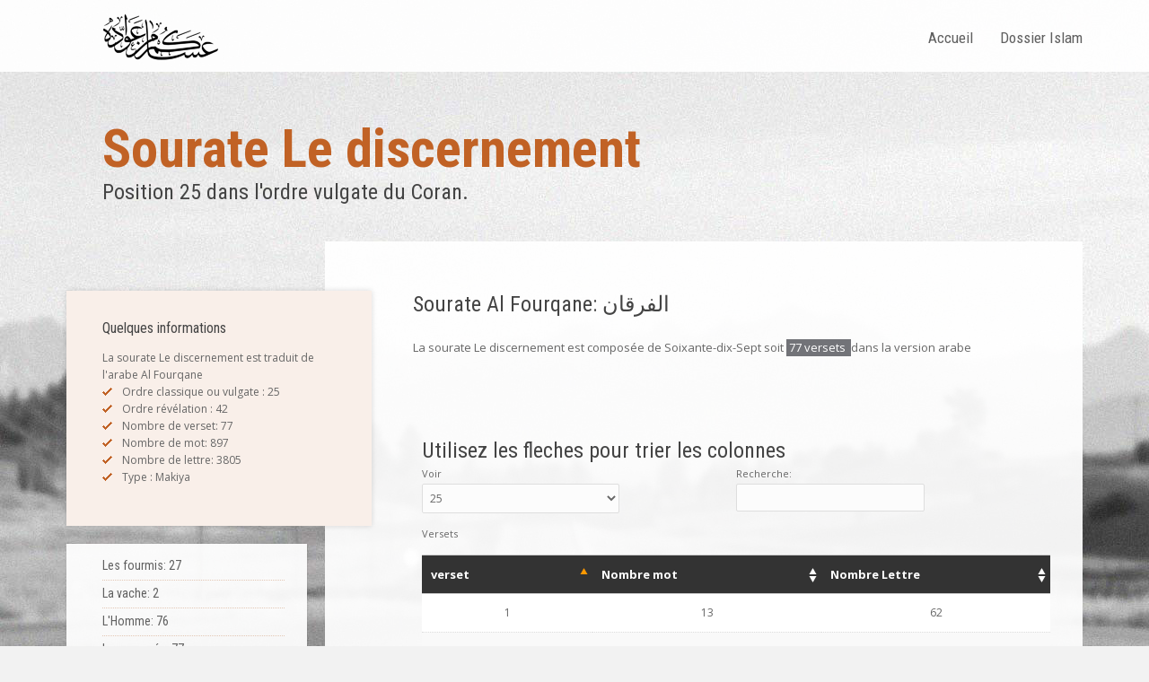

--- FILE ---
content_type: text/html
request_url: http://www.sourates.fr/discernement.html
body_size: 21930
content:
<html xmlns="http://www.w3.org/1999/xhtml">
   <head>
 <title>Sourate Le discernement compos&eacute;e de 77 versets</title>
 <link rel="shortcut icon" href="https://sourates.fr/images/favicon.ico">
<meta http-equiv="X-UA-Compatible" content="IE=edge,chrome=1">
<meta name="description" content="La sourate Le discernement en langue arabe est compos&eacute;e de 77 verset ou ayat comportant 897 mots et 3805, elle est la 42 r&eacute;v&eacute;lation" />
<meta name="author" content="sourate et coran" />
<meta http-equiv="Content-Type" content="text/html; charset=utf-8"/>
<meta name="viewport" content="width=device-width, initial-scale=1, maximum-scale=1">
<META NAME="robots" CONTENT="All">
<META NAME="keywords" CONTENT="sourate, chapitre, verset, ayat, Le discernement,Al Fourqane,Makiya,25e vulgate, 42e r&eacute;v&eacute;lation "/>
<link rel="stylesheet" href="css/base.css" />
<link rel="stylesheet" href="css/grid.css" />
<link rel="stylesheet" href="css/layout.css" />
<link rel="stylesheet" href="http://fonts.googleapis.com/css?family=Roboto+Condensed:400,700|Open+Sans:400,700,400italic|Open+Sans+Condensed:300" />
<link rel="stylesheet" href="css2/reset.css" type="text/css" media="screen" title="no title" />
<link rel="stylesheet" href="css2/text.css" type="text/css" media="screen" title="no title" />
<link rel="stylesheet" href="css2/grid.css" type="text/css" media="screen" title="no title" />
<link rel="stylesheet" href="css2/plugin/dataTables.css" type="text/css" media="screen" title="no title" />
</head>

<body class="body-bg-image1 image-background">
<div id="page-wrapper">
  <header id="header">
    <div class="container">
      <div class="sixteen columns">
        <div id="logo"> <a href="https://sourates.fr"><img src="images/logo.png" alt="coran en arabe"></a></div>
  <nav id="navigation">
           <div id="primary-nav">
            <ul id="main-menu">
              <li><a href="https://sourates.fr" >Accueil</a>                          </li>
              
   
		  		  		  <li><a href="#" class="">Dossier Islam</a><ul>
		  		  		  <li><a href="https://sourates.fr/islam/sources-piliers-islam.html">Sources et piliers</a></li>
		  		  		  <li><a href="https://sourates.fr/islam/bible-islamisme.html">La Bible de l'Islamisme</a></li>
		  		  		  <li><a href="https://sourates.fr/islam/porc-vin-voile.html">Porc, Vin, Voile</a></li>
		  		  		  <li><a href="https://sourates.fr/islam/mohammed.html">Mohammed</a></li>
		  		  		  <li><a href="https://sourates.fr/islam/etude-coran.html">Etude du Coran</a></li>
		  		  		  <li><a href="https://sourates.fr/islam/sourate.html">Sourate</a></li></ul>            
              
             
              
                                                      </ul>
          </div>
        </nav>
      </div>
    </div>
  </header>
  <section id="main" class="container">
    <div class="sixteen columns">
      <div class="page-title">
        <h1>Sourate Le discernement</h1>
        
         
        <h2>Position 25 dans l'ordre vulgate du Coran.</h2>
      </div>
    </div>
    <div class="four columns five-item-menu" id="iBoard" data-smallscreen="yes">
      <div class="menu shadow" data-smallscreen="no">
        <ul id="secondary-menu">
          
             
		   <li class=""><a href="http://www.sourates.fr/les-fourmis.html" alt="sourate 27 ou Les fourmis" /><h6 class="title">Les fourmis: 27</h6></a></li>
		   
		   
		 
     
		   <li class=""><a href="http://www.sourates.fr/la-vache.html" alt="sourate 2 ou La vache" /><h6 class="title">La vache: 2</h6></a></li>
		   
		   
		 
     
		   <li class=""><a href="http://www.sourates.fr/homme.html" alt="sourate 76 ou L'Homme" /><h6 class="title">L'Homme: 76</h6></a></li>
		   
		   
		 
     
		   <li class=""><a href="http://www.sourates.fr/envoyes.html" alt="sourate 77 ou Les envoy&eacute;s" /><h6 class="title">Les envoy&eacute;s: 77</h6></a></li>
		   
		   
		 
     
		   <li class=""><a href="http://www.sourates.fr/resurrection.html" alt="sourate 75 ou La r&eacute;surrection" /><h6 class="title">La r&eacute;surrection: 75</h6></a></li>
		   
		   
		 
     
		   <li class=""><a href="http://www.sourates.fr/saba.html" alt="sourate 34 ou Saba" /><h6 class="title">Saba: 34</h6></a></li>
		   
		   
		 
     
		   <li class=""><a href="http://www.sourates.fr/prologue-ouverture.html" alt="sourate 1 ou Prologue" /><h6 class="title">Prologue: 1</h6></a></li>
		   
		   
		 
     
		   <li class=""><a href="http://www.sourates.fr/nouvelle.html" alt="sourate 78 ou La nouvelle" /><h6 class="title">La nouvelle: 78</h6></a></li>
		   
		   
		 
     
		   <li class=""><a href="http://www.sourates.fr/eprouvee.html" alt="sourate 60 ou L'Eprouv&eacute;e" /><h6 class="title">L'Eprouv&eacute;e: 60</h6></a></li>
		   
		   
		 
     
		   <li class=""><a href="http://www.sourates.fr/renfrogne.html" alt="sourate 80 ou Il s'est renfrogn&eacute;" /><h6 class="title">Il s'est renfrogn&eacute;: 80</h6></a></li>
		   
		   
		 
     
		   <li class=""><a href="http://www.sourates.fr/muhammad.html" alt="sourate 47 ou Muhammad" /><h6 class="title">Muhammad: 47</h6></a></li>
		   
		   
		 
     
		   <li class="current"><a href="http://www.sourates.fr/discernement.html" alt="sourate 25 ou Le discernement" /><h6 class="title">Le discernement: 25</h6></a></li>
		   
		   
		 
     
		   <li class=""><a href="http://www.sourates.fr/evenement.html" alt="sourate 56 ou L'&eacute;v&egrave;nement" /><h6 class="title">L'&eacute;v&egrave;nement: 56</h6></a></li>
		   
		   
		 
     
		   <li class=""><a href="http://www.sourates.fr/appartements-prives.html" alt="sourate 49 ou Les appartements priv&eacute;s" /><h6 class="title">Les appartements priv&eacute;s: 49</h6></a></li>
		   
		   
		 
     
		   <li class=""><a href="http://www.sourates.fr/fibres.html" alt="sourate 111 ou Les fibres" /><h6 class="title">Les fibres: 111</h6></a></li>
		   
		   
		 
     
		   <li class=""><a href="http://www.sourates.fr/coursiers.html" alt="sourate 100 ou Les Coursiers" /><h6 class="title">Les Coursiers: 100</h6></a></li>
		   
		   
		 
     
		   <li class=""><a href="http://www.sourates.fr/araignee.html" alt="sourate 29 ou L'araign&eacute;e" /><h6 class="title">L'araign&eacute;e: 29</h6></a></li>
		   
		   
		 
     
		   <li class=""><a href="http://www.sourates.fr/les-romains.html" alt="sourate 30 ou Les romains" /><h6 class="title">Les romains: 30</h6></a></li>
		   
		   
		 
     
		   <li class=""><a href="http://www.sourates.fr/pardonneur.html" alt="sourate 40 ou Le pardonneur" /><h6 class="title">Le pardonneur: 40</h6></a></li>
		   
		   
		 
     
		   <li class=""><a href="http://www.sourates.fr/etoile.html" alt="sourate 53 ou L'&eacute;toile" /><h6 class="title">L'&eacute;toile: 53</h6></a></li>
		   
		   
		 
     
		   <li class=""><a href="http://www.sourates.fr/fracas.html" alt="sourate 101 ou Les fracas" /><h6 class="title">Les fracas: 101</h6></a></li>
		   
		   
		 
     
		   <li class=""><a href="http://www.sourates.fr/abeilles.html" alt="sourate 16 ou Les abeilles" /><h6 class="title">Les abeilles: 16</h6></a></li>
		   
		   
		 
        
        </ul>
      </div>
      <div class="five columns alpha omega">
        <aside id="info-board" class="shadow" data-smallscreen="yes">
          <h5>Quelques informations</h5>
          <p>La sourate Le discernement est traduit de l'arabe Al Fourqane  </p>
          <ul class="check-list colored tight margin-bottom-15px">
            <li>Ordre classique ou vulgate :  25</li>
            <li>Ordre r&eacute;v&eacute;lation :  42</li>
            <li>Nombre de verset: 77</li>
            <li>Nombre de mot: 897</li>
			 <li>Nombre de lettre: 3805</li>
			
			
            <li>Type : Makiya</li>
          </ul>
         
         
                </div>
               
    </div>
    <div class="twelve columns" id="pContent">
      <section id="page-content" class="clearfix">
        <div class="twelve columns margin-bottom-30px">
         
          <!--
				<img src="images/portfolio/project1.jpg" alt="" class="scale-with-grid margin-bottom-35px">
				-->
          <h2>Sourate Al Fourqane: الفرقان</h2>
          <br /><p>La sourate Le discernement est compos&eacute;e de   Soixante-dix-Sept soit <mark class="highlight dark">77 versets </mark> dans la version arabe</p>
          
            <br /><p>
			</p>        
          
           
                       
           
       
               
          
          
          
               
           
           
         
           <div id="mainContent3">
            <table width="300px" border="0" cellpadding="0" cellspacing="0"  style="font-size: 12px;" >
              <tbody>
                <tr>
                  <td align="justify" valign="top"><p>&nbsp;</p>
                    <div class="x9">
                      <h2 >Utilisez les fleches pour trier les colonnes</h2>
                      <table class="data display datatable" id="liste des 114 sourates">
                        <thead>
                          <tr>
                            <th width="70">verset</th>
                            <th width="100">Nombre mot</th>
                             <th width="100">Nombre Lettre</th>
                            
                          </tr>
                        </thead>
                        <tbody>
                                               
		  <tr>
		   <td align="center">1</td>
		   <td align="center">13</td>
		   <td align="center">62</td>
		   
		   </tr>   
     
		  <tr>
		   <td align="center">4</td>
		   <td align="center">16</td>
		   <td align="center">64</td>
		   
		   </tr>   
     
		  <tr>
		   <td align="center">7</td>
		   <td align="center">16</td>
		   <td align="center">70</td>
		   
		   </tr>   
     
		  <tr>
		   <td align="center">10</td>
		   <td align="center">17</td>
		   <td align="center">59</td>
		   
		   </tr>   
     
		  <tr>
		   <td align="center">13</td>
		   <td align="center">9</td>
		   <td align="center">42</td>
		   
		   </tr>   
     
		  <tr>
		   <td align="center">2</td>
		   <td align="center">19</td>
		   <td align="center">70</td>
		   
		   </tr>   
     
		  <tr>
		   <td align="center">5</td>
		   <td align="center">9</td>
		   <td align="center">46</td>
		   
		   </tr>   
     
		  <tr>
		   <td align="center">8</td>
		   <td align="center">17</td>
		   <td align="center">64</td>
		   
		   </tr>   
     
		  <tr>
		   <td align="center">11</td>
		   <td align="center">8</td>
		   <td align="center">39</td>
		   
		   </tr>   
     
		  <tr>
		   <td align="center">14</td>
		   <td align="center">8</td>
		   <td align="center">37</td>
		   
		   </tr>   
     
		  <tr>
		   <td align="center">3</td>
		   <td align="center">22</td>
		   <td align="center">91</td>
		   
		   </tr>   
     
		  <tr>
		   <td align="center">6</td>
		   <td align="center">12</td>
		   <td align="center">49</td>
		   
		   </tr>   
     
		  <tr>
		   <td align="center">9</td>
		   <td align="center">9</td>
		   <td align="center">41</td>
		   
		   </tr>   
     
		  <tr>
		   <td align="center">12</td>
		   <td align="center">9</td>
		   <td align="center">37</td>
		   
		   </tr>   
     
		  <tr>
		   <td align="center">15</td>
		   <td align="center">13</td>
		   <td align="center">49</td>
		   
		   </tr>   
     
		  <tr>
		   <td align="center">16</td>
		   <td align="center">10</td>
		   <td align="center">37</td>
		   
		   </tr>   
     
		  <tr>
		   <td align="center">29</td>
		   <td align="center">11</td>
		   <td align="center">45</td>
		   
		   </tr>   
     
		  <tr>
		   <td align="center">42</td>
		   <td align="center">17</td>
		   <td align="center">68</td>
		   
		   </tr>   
     
		  <tr>
		   <td align="center">55</td>
		   <td align="center">14</td>
		   <td align="center">55</td>
		   
		   </tr>   
     
		  <tr>
		   <td align="center">68</td>
		   <td align="center">22</td>
		   <td align="center">85</td>
		   
		   </tr>   
     
		  <tr>
		   <td align="center">17</td>
		   <td align="center">16</td>
		   <td align="center">66</td>
		   
		   </tr>   
     
		  <tr>
		   <td align="center">30</td>
		   <td align="center">9</td>
		   <td align="center">40</td>
		   
		   </tr>   
     
		  <tr>
		   <td align="center">43</td>
		   <td align="center">9</td>
		   <td align="center">36</td>
		   
		   </tr>   
     
		  <tr>
		   <td align="center">56</td>
		   <td align="center">5</td>
		   <td align="center">23</td>
		   
		   </tr>   
     
		  <tr>
		   <td align="center">69</td>
		   <td align="center">8</td>
		   <td align="center">34</td>
		   
		   </tr>   
     
		  <tr>
		   <td align="center">18</td>
		   <td align="center">21</td>
		   <td align="center">84</td>
		   
		   </tr>   
     
		  <tr>
		   <td align="center">31</td>
		   <td align="center">11</td>
		   <td align="center">49</td>
		   
		   </tr>   
     
		  <tr>
		   <td align="center">44</td>
		   <td align="center">15</td>
		   <td align="center">54</td>
		   
		   </tr>   
     
		  <tr>
		   <td align="center">57</td>
		   <td align="center">14</td>
		   <td align="center">42</td>
		   
		   </tr>   
     
		  <tr>
		   <td align="center">70</td>
		   <td align="center">16</td>
		   <td align="center">66</td>
		   
		   </tr>   
     
		  <tr>
		   <td align="center">19</td>
		   <td align="center">15</td>
		   <td align="center">65</td>
		   
		   </tr>   
     
		  <tr>
		   <td align="center">32</td>
		   <td align="center">15</td>
		   <td align="center">67</td>
		   
		   </tr>   
     
		  <tr>
		   <td align="center">45</td>
		   <td align="center">16</td>
		   <td align="center">56</td>
		   
		   </tr>   
     
		  <tr>
		   <td align="center">58</td>
		   <td align="center">13</td>
		   <td align="center">52</td>
		   
		   </tr>   
     
		  <tr>
		   <td align="center">71</td>
		   <td align="center">9</td>
		   <td align="center">34</td>
		   
		   </tr>   
     
		  <tr>
		   <td align="center">20</td>
		   <td align="center">20</td>
		   <td align="center">96</td>
		   
		   </tr>   
     
		  <tr>
		   <td align="center">33</td>
		   <td align="center">8</td>
		   <td align="center">36</td>
		   
		   </tr>   
     
		  <tr>
		   <td align="center">46</td>
		   <td align="center">5</td>
		   <td align="center">21</td>
		   
		   </tr>   
     
		  <tr>
		   <td align="center">59</td>
		   <td align="center">17</td>
		   <td align="center">68</td>
		   
		   </tr>   
     
		  <tr>
		   <td align="center">72</td>
		   <td align="center">9</td>
		   <td align="center">42</td>
		   
		   </tr>   
     
		  <tr>
		   <td align="center">21</td>
		   <td align="center">19</td>
		   <td align="center">82</td>
		   
		   </tr>   
     
		  <tr>
		   <td align="center">34</td>
		   <td align="center">11</td>
		   <td align="center">48</td>
		   
		   </tr>   
     
		  <tr>
		   <td align="center">47</td>
		   <td align="center">11</td>
		   <td align="center">48</td>
		   
		   </tr>   
     
		  <tr>
		   <td align="center">60</td>
		   <td align="center">13</td>
		   <td align="center">61</td>
		   
		   </tr>   
     
		  <tr>
		   <td align="center">73</td>
		   <td align="center">10</td>
		   <td align="center">44</td>
		   
		   </tr>   
     
		  <tr>
		   <td align="center">22</td>
		   <td align="center">10</td>
		   <td align="center">50</td>
		   
		   </tr>   
     
		  <tr>
		   <td align="center">35</td>
		   <td align="center">9</td>
		   <td align="center">40</td>
		   
		   </tr>   
     
		  <tr>
		   <td align="center">48</td>
		   <td align="center">13</td>
		   <td align="center">52</td>
		   
		   </tr>   
     
		  <tr>
		   <td align="center">61</td>
		   <td align="center">11</td>
		   <td align="center">46</td>
		   
		   </tr>   
     
		  <tr>
		   <td align="center">74</td>
		   <td align="center">13</td>
		   <td align="center">62</td>
		   
		   </tr>   
     
		  <tr>
		   <td align="center">23</td>
		   <td align="center">9</td>
		   <td align="center">36</td>
		   
		   </tr>   
     
		  <tr>
		   <td align="center">36</td>
		   <td align="center">9</td>
		   <td align="center">47</td>
		   
		   </tr>   
     
		  <tr>
		   <td align="center">49</td>
		   <td align="center">10</td>
		   <td align="center">44</td>
		   
		   </tr>   
     
		  <tr>
		   <td align="center">62</td>
		   <td align="center">13</td>
		   <td align="center">49</td>
		   
		   </tr>   
     
		  <tr>
		   <td align="center">75</td>
		   <td align="center">9</td>
		   <td align="center">43</td>
		   
		   </tr>   
     
		  <tr>
		   <td align="center">24</td>
		   <td align="center">7</td>
		   <td align="center">33</td>
		   
		   </tr>   
     
		  <tr>
		   <td align="center">37</td>
		   <td align="center">13</td>
		   <td align="center">66</td>
		   
		   </tr>   
     
		  <tr>
		   <td align="center">50</td>
		   <td align="center">9</td>
		   <td align="center">42</td>
		   
		   </tr>   
     
		  <tr>
		   <td align="center">63</td>
		   <td align="center">12</td>
		   <td align="center">59</td>
		   
		   </tr>   
     
		  <tr>
		   <td align="center">76</td>
		   <td align="center">5</td>
		   <td align="center">25</td>
		   
		   </tr>   
     
		  <tr>
		   <td align="center">25</td>
		   <td align="center">7</td>
		   <td align="center">36</td>
		   
		   </tr>   
     
		  <tr>
		   <td align="center">38</td>
		   <td align="center">8</td>
		   <td align="center">37</td>
		   
		   </tr>   
     
		  <tr>
		   <td align="center">51</td>
		   <td align="center">7</td>
		   <td align="center">26</td>
		   
		   </tr>   
     
		  <tr>
		   <td align="center">64</td>
		   <td align="center">5</td>
		   <td align="center">26</td>
		   
		   </tr>   
     
		  <tr>
		   <td align="center">77</td>
		   <td align="center">12</td>
		   <td align="center">46</td>
		   
		   </tr>   
     
		  <tr>
		   <td align="center">26</td>
		   <td align="center">9</td>
		   <td align="center">43</td>
		   
		   </tr>   
     
		  <tr>
		   <td align="center">39</td>
		   <td align="center">7</td>
		   <td align="center">32</td>
		   
		   </tr>   
     
		  <tr>
		   <td align="center">52</td>
		   <td align="center">7</td>
		   <td align="center">31</td>
		   
		   </tr>   
     
		  <tr>
		   <td align="center">65</td>
		   <td align="center">11</td>
		   <td align="center">47</td>
		   
		   </tr>   
     
		  <tr>
		   <td align="center">27</td>
		   <td align="center">11</td>
		   <td align="center">48</td>
		   
		   </tr>   
     
		  <tr>
		   <td align="center">40</td>
		   <td align="center">16</td>
		   <td align="center">68</td>
		   
		   </tr>   
     
		  <tr>
		   <td align="center">53</td>
		   <td align="center">15</td>
		   <td align="center">64</td>
		   
		   </tr>   
     
		  <tr>
		   <td align="center">66</td>
		   <td align="center">4</td>
		   <td align="center">19</td>
		   
		   </tr>   
     
		  <tr>
		   <td align="center">41</td>
		   <td align="center">11</td>
		   <td align="center">44</td>
		   
		   </tr>   
     
		  <tr>
		   <td align="center">54</td>
		   <td align="center">12</td>
		   <td align="center">46</td>
		   
		   </tr>   
     
		  <tr>
		   <td align="center">67</td>
		   <td align="center">11</td>
		   <td align="center">47</td>
		   
		   </tr>   
     
		  <tr>
		   <td align="center">28</td>
		   <td align="center">6</td>
		   <td align="center">27</td>
		   
		   </tr>   
                             </tbody>
                      </table>
                    </div>
                    </td>
                </tr>
                
              </tbody>
            </table>
          
         
        </div><div class="twelve columns">
				<div class="divider-line margin-bottom-25px"></div>
                
				<nav class="pagination clearfix">
                
                
                <a href="http://www.sourates.fr/ouverture.html" title="La premiere sourate nomm&eacute;e l'ouverture" />1</a>
		   <a href="http://www.sourates.fr/lumiere.html" title="sourate 24 ou La lumi&egrave;re" />24</a>
		   
		   
		 
                     
                
					<span class="current"> 25</span>
					   
		   <a href="http://www.sourates.fr/poetes.html" title="sourate 26 ou Les po&egrave;tes" />26</a>
		   
		   
		 
     					<span class="pages">Sourate en num&eacute;ro de Vulgate</span>
                    
                    
                    
                    
				</nav>
			</div>
		
      </section>
      
    </div>

    <div class="clear"></div>
  </section>
  <div class="clear"></div>
<footer id="footer">
    <div class="container">
      <div class="one-third column" id="contact-details">
        <div>
          <p>Contactez-nous</p>
          
          <a href="mailto:contact@sourates.fr ">contact@sourates.fr </a> </div>
      </div>
      <div class="two-thirds column" id="footer-links">
        <ul class="social-icons clearfix">
          <li class="twitter"><a href="https://twitter.com/sourates">Twitter</a></li>
          <li class="facebook"><a href="https://www.facebook.com/pages/114-sourates/1397235137247145">Facebook</a></li>
     
        </ul>
        <div class="clear"></div>
      </div>
    </div>
  </footer>
  <footer id="footer-bottom">
    <div class="container">
      <div class="sixteen columns">
        <div class="twelve columns alpha">
          <ul class="links clearfix"> <li>&copy; 2015-2024 Sourates.fr</li>
           
          </ul>
        </div>
      </div>
    </div>
  </footer>
</div>
</body>
<script src="js2/jquery/jquery-1.5.2.min.js"></script>
<script src="js2/jquery/facebox.js"></script>
<script src="js2/jquery/jquery.dataTables.mins.js"></script>
<script src="js2/jquery/jquery.tablesorter.min.js"></script>


<script src="js2/dashboard.js"></script>
<script>
	
$(document).ready ( function () 
{
	Dashboard.init ();
});

</script>
</html>

--- FILE ---
content_type: text/css
request_url: http://www.sourates.fr/css/base.css
body_size: 17378
content:
/*
* Skeleton V1.2
* Copyright 2011, Dave Gamache
* www.getskeleton.com
* Free to use under the MIT license.
* http://www.opensource.org/licenses/mit-license.php
* 6/20/2012
*
* Modified by Emerald
*/


/* Table of Content
==================================================
	#Reset & Basics
	#Basic Styles
	#Body Backgrounds
	#Typography
	#Buttons
	#Forms
	#Images & Video
	#Misc. */

	
/*-----------------------------------------------------------------------------------*/
/*	1. Reset & Basics (Inspired by E. Meyers)
/*-----------------------------------------------------------------------------------*/

html, body, div, span, applet, object, iframe, h1, h2, h3, h4, h5, h6, p, blockquote, pre, a, abbr, acronym, address, big, cite, code, del, dfn, em, img, ins, kbd, q, s, samp, small, strike, strong, sub, sup, tt, var, b, u, i, center, dl, dt, dd, ol, ul, li, fieldset, form, label, legend, table, caption, tbody, tfoot, thead, tr, th, td, article, aside, canvas, details, embed, figure, figcaption, footer, header, hgroup, menu, nav, output, ruby, section, summary, time, mark, audio, video {
	margin: 0;
	padding: 0;
	border: 0;
	font-size: 100%;
	font: inherit;
	vertical-align: baseline;
}
article, aside, details, figcaption, figure, footer, header, hgroup, menu, nav, section { display: block; }
body { line-height: 1; }
ol, ul { list-style: none; }
blockquote, q { quotes: none; }
blockquote:before, blockquote:after,
q:before, q:after {
	content: '';
	content: none;
}
table {
	border-collapse: collapse;
	border-spacing: 0;
}


/*-----------------------------------------------------------------------------------*/
/*	2. Basic Styles
/*-----------------------------------------------------------------------------------*/

body {
	font-family: "Open Sans", Arial, "Helvetica Neue", Helvetica, sans-serif;
	font-size: 12px;
	line-height: 19px;
	color: #666;
	-webkit-font-smoothing: antialiased; /* Fix for webkit rendering */
	-webkit-text-size-adjust: 100%;
	background-color: #f6f6f6;
}
	
::-moz-selection{ color: #fff; background: #727378; }
::selection { color: #fff; background: #727378; }

.align-center { margin-left: auto !important; margin-right: auto !important; text-align: center !important; }
.align-left { float: left !important; }
.align-right { float: right !important; }
.hidden { display: none; }


/*-----------------------------------------------------------------------------------*/
/*	3. Body Backgrounds
/*-----------------------------------------------------------------------------------*/

@media only screen and (min-width: 1200px) {
	/* Body background images (full width) */
	.body-bg-image4 { background: #f2f2f2 url(../images/backgrounds/bg-img1.jpg) no-repeat center top; }
	.body-bg-image2 { background: #f2f2f2 url(../images/backgrounds/bg-img2.jpg) no-repeat center top; }
	.body-bg-image3 { background: #f2f2f2 url(../images/backgrounds/bg-img3.jpg) no-repeat center top; }
	.body-bg-image1 { background: #f2f2f2 url(../images/backgrounds/bg-img4.jpg) no-repeat center top; }
}
@media only screen and (min-width: 768px) and (max-width: 1199px) {
	/* Body background images (reduced width - cropped from left and right) */
	/* This also prevents iOS from background image scaling */
	.body-bg-image1 { background: #f2f2f2 url(../images/backgrounds/bg-img1-cropped.jpg) no-repeat center top; }
	.body-bg-image2 { background: #f2f2f2 url(../images/backgrounds/bg-img2-cropped.jpg) no-repeat center top; }
	.body-bg-image3 { background: #f2f2f2 url(../images/backgrounds/bg-img3-cropped.jpg) no-repeat center top; }
	.body-bg-image4 { background: #f2f2f2 url(../images/backgrounds/bg-img4-cropped.jpg) no-repeat center top; }
}

@media only screen and (min-width: 768px) {
	/* Body background patterns */
	.body-bg-pattern1 { background: #f2f2f2 url(../images/backgrounds/pattern-45degreee-fabric.png) repeat left top; }
	.body-bg-pattern2 { background: #f2f2f2 url(../images/backgrounds/pattern-grunge-wall.png) repeat left top; }
	.body-bg-pattern3 { background: #f2f2f2 url(../images/backgrounds/pattern-cork1.png) repeat left top; }
	.body-bg-pattern4 { background: #f2f2f2 url(../images/backgrounds/pattern-project-papper.png) repeat left top; }
	.body-bg-pattern5 { background: #f2f2f2 url(../images/backgrounds/pattern-scribble-light.png) repeat left top; }
	.body-bg-pattern6 { background: #f2f2f2 url(../images/backgrounds/pattern-chruch.png) repeat left top; }
	.body-bg-pattern7 { background: #f2f2f2 url(../images/backgrounds/pattern-husk.png) repeat left top; }
	.body-bg-pattern8 { background: #f2f2f2 url(../images/backgrounds/pattern-fabric-plaid.png) repeat left top; }
	.body-bg-pattern9 { background: #f2f2f2 url(../images/backgrounds/pattern-light-alu.png) repeat left top; }
	.body-bg-pattern10 { background: #f2f2f2 url(../images/backgrounds/pattern-bright-squares.png) repeat left top; }
	.body-bg-pattern11 { background: #f2f2f2 url(../images/backgrounds/pattern-brushed-alu.png) repeat left top; }
	.body-bg-pattern12 { background: #f2f2f2 url(../images/backgrounds/pattern-smooth-wall.png) repeat left top; }
	
	/* Body solid backgrounds */
	.body-bg-solid1 { background-color: #f2f2f2; }
	.body-bg-solid2 { background-color: #eee; }
	.body-bg-solid3 { background-color: #eaeaea; }
	
	/* Page gradient background */
	.pattern-background #page-wrapper { background: url(../images/backgrounds/body-gradient-bg.png) repeat-x left bottom; }
	.image-background #page-wrapper { background: url(../images/backgrounds/body-gradient-bg.png) repeat-x left bottom; }
}

	
/*-----------------------------------------------------------------------------------*/
/*	4. Typography
/*-----------------------------------------------------------------------------------*/

h1, h2, h3, h4, h5, h6 { font-family: "Roboto Condensed", "Franklin Gothic Medium", Tahoma, sans-serif; }

h1 a, h2 a, h3 a, h4 a, h5 a, h6 a { font-weight: inherit; }
h1 { font-size: 60px; line-height: 67px; color: #c16225; font-weight: 700; }
h2 { font-size: 24px; line-height: 30px; color: #444; font-weight: 400; }
h3 { font-size: 20px; line-height: 26px; color: #444; font-weight: 400; }
h4 { font-size: 18px; line-height: 24px; color: #444; font-weight: 400; }
h5 { font-size: 16px; line-height: 23px; color: #444; font-weight: 400; }
h6 { font-size: 14px; line-height: 21px; color: #444; font-weight: 400; }

h1, h2, h3, h4, h5, h6 { margin-bottom: 15px; }

h4.underlined, h5.underlined {
	margin-bottom: 18px;
	padding-bottom: 5px;
	border-bottom: 1px solid #dedede;
}
h4.underlined.dotted, h5.underlined.dotted { border-bottom-style: dotted; }
h4.underlined.colored, h5.underlined.colored { border-bottom-color: #2fad59; }
h4.underlined.dashed, h5.underlined.dashed {
	background: url(../images/icons/dashed-line-horizontal.png) repeat-x left bottom;
	border: none;
	padding-bottom: 8px;
}
h4.underlined.dashed.colored, h5.underlined.dashed.colored {
	background-image: url(../images/icons/colored/brown/dashed-line-horizontal.png);
}

p { margin: 0 0 12px 0; line-height: 19px; }
p img { margin: 0; }

.middle-font-size, .middle-font-size > * { font-size: 14px; line-height: 23px; color: #444; }
.middle-font-size.caption { line-height: 21px; margin-bottom: 0; }

em { font-style: italic; }
strong, b { font-weight: bold; }

.colored-text { color: #c16225 !important; }
.black { color: #151515 !important; }
.grey { color: #666 !important; }
.uppercase { text-transform: uppercase; }

hr { border: solid #dedede; border-width: 1px 0 0; clear: both; margin: 0 0 25px; height: 0; }


/* Font-Face - fallback for Internet Explorer 7-8 (these browsers don't recognize multiple styles and weights that use the same font-family name)
----------------------------- */
@font-face {
	font-family: 'OpenSansBold';
	font-style: normal;
	font-weight: 700;
	src: url(http://themes.googleusercontent.com/static/fonts/opensans/v6/k3k702ZOKiLJc3WVjuplzHZ2MAKAc2x4R1uOSeegc5U.eot);
	src: local('Open Sans Bold'), local('OpenSans-Bold'), url(http://themes.googleusercontent.com/static/fonts/opensans/v6/k3k702ZOKiLJc3WVjuplzHZ2MAKAc2x4R1uOSeegc5U.eot) format('embedded-opentype');
}
@font-face {
	font-family: 'OpenSansItalic';
	font-style: italic;
	font-weight: 400;
	src: url(http://themes.googleusercontent.com/static/fonts/opensans/v6/xjAJXh38I15wypJXxuGMBmfQcKutQXcIrRfyR5jdjY8.eot);
	src: local('Open Sans Italic'), local('OpenSans-Italic'), url(http://themes.googleusercontent.com/static/fonts/opensans/v6/xjAJXh38I15wypJXxuGMBmfQcKutQXcIrRfyR5jdjY8.eot) format('embedded-opentype');
}
@font-face {
	font-family: 'RobotoCondensedBold';
	font-style: normal;
	font-weight: 700;
	src: url(http://themes.googleusercontent.com/static/fonts/robotocondensed/v7/b9QBgL0iMZfDSpmcXcE8nJTpJ4fOLLwmHp8vl0kIMg4.eot);
	src: local('Roboto Condensed Bold'), local('RobotoCondensed-Bold'), url(http://themes.googleusercontent.com/static/fonts/robotocondensed/v7/b9QBgL0iMZfDSpmcXcE8nJTpJ4fOLLwmHp8vl0kIMg4.eot) format('embedded-opentype');
}

.ie h1 { font-family: RobotoCondensedBold, "Franklin Gothic Medium", Tahoma, sans-serif; }
.ie strong, .ie b { font-family: OpenSansBold, sans-serif; }
.ie em, .ie i, .ie blockquote, .ie blockquote p { font-family: OpenSansItalic, sans-serif; }


/* Blockquotes
----------------------------- */
blockquote, blockquote p {
	font-size: 14px;
	line-height: 23px;
	color: #909090;
	font-style: italic;
}
blockquote {
	margin: 5px 0 20px 25px;
	padding: 0 0 5px 25px;
	border-left: 2px solid #d5d5d5;
}
blockquote cite { display: block; font-size: 12px; color: #666; margin-top: 5px; }
blockquote cite:before { content: "\2014 \0020"; }

#sidebar blockquote, #sidebar blockquote p { font-size: 13px; line-height: 22px; }


/* Links
----------------------------- */
a, a > * {
	text-decoration: none;
	outline: 0;
	-webkit-transition-property: color, border-color, background-color, opacity;
	   -moz-transition-property: color, border-color, background-color, opacity;
	     -o-transition-property: color, border-color, background-color, opacity;
	    -ms-transition-property: color, border-color, background-color, opacity;
	        transition-property: color, border-color, background-color, opacity;
	-webkit-transition-duration: 0.15s;
	   -moz-transition-duration: 0.15s;
	     -o-transition-duration: 0.15s;
	    -ms-transition-duration: 0.15s;
	        transition-duration: 0.15s;
}
a { color: #c16225; }
a:hover, a > *:hover { color: #87451a; }
p a { line-height: inherit; }

a h2.title, a h3.title, a h4.title, a h5.title, a h6.title { display: inline-block; }
.ie7 a h2.title, .ie7 a h3.title, .ie7 a h4.title, .ie7 a h5.title, .ie7 a h6.title { display: inline; cursor: pointer; }

a:hover .title, a.title:hover { color: #c16225 !important; }

	
/* Lists
----------------------------- */
ul, ol { margin-bottom: 20px; }
ul { list-style: none outside; }
ol { list-style: decimal; }
ol, ul.square, ul.circle, ul.disc { padding-left: 30px; overflow: hidden; }
ul.square { list-style: square outside; }
ul.circle { list-style: circle outside; }
ul.disc { list-style: disc outside; }
ul.square li, ul.circle li, ul.disc li, ol li { margin-bottom: 3px; }
li { line-height: 19px; margin-bottom: 5px; }

ul.tight li, ul.square.tight li, ul.circle.tight li, ul.disc.tight li, ol.tight li { margin-bottom: 0; }


/*-----------------------------------------------------------------------------------*/
/*	5. Buttons
/*-----------------------------------------------------------------------------------*/

.button,
input[type="submit"],
input[type="submit"].button:active,
input[type="reset"],
input[type="button"] {
	display: inline-block;
	font-family: "Roboto Condensed";
	font-size: 13px;
	line-height: 14px;
	text-transform: uppercase;
	color: #fff;
	background-color: #d08d62;
	background-image: url(../images/icons/link-arrow-small-white.png);
	background-repeat: no-repeat;
	background-position: right 10px;
	border: none;
	-webkit-border-radius: 13px;
	   -moz-border-radius: 13px;
	        border-radius: 13px;
	padding: 6px 25px 6px 15px;
	outline: none;
	cursor: pointer;
}

input[type="submit"],
input[type="submit"].button:active,
input[type="reset"],
input[type="button"] {
	line-height: 18px;
	background-position: right 12px;
	-webkit-border-radius: 15px;
	   -moz-border-radius: 15px;
	        border-radius: 15px;
}

input[type="submit"]::-moz-focus-inner,
input[type="reset"]::-moz-focus-inner,
input[type="button"]::-moz-focus-inner {
	padding: 0;	border: 0; margin: 0;
}

.ie .button,
.ie input[type="submit"],
.ie input[type="reset"],
.ie input[type="button"] { background-image: none; padding-right: 15px; }

.ie7 input[type="submit"],
.ie7 input[type="reset"],
.ie7 input[type="button"] { padding: 3px 0; }

.button:hover,
input[type="submit"]:hover,
input[type="reset"]:hover,
input[type="button"]:hover {
	color: #fff;
	background-color: #727378;
}

.button.grey,
input[type="submit"].button.grey:active { color: #fff !important; background-color: #727378; }
.button.grey:hover { background-color: #444; }


/*-----------------------------------------------------------------------------------*/
/*	6. Forms
/*-----------------------------------------------------------------------------------*/

fieldset { margin-bottom: 20px; }

input[type="text"],
input[type="password"],
input[type="email"],
textarea,
select {
	display: block;
	width: 210px;
	max-width: 100%;
	background-color: #fcfcfc;
	border: 1px solid #dedede;
	-webkit-border-radius: 2px;
       -moz-border-radius: 2px;
            border-radius: 2px;
	font: 12px "Open Sans", Arial, "Helvetica Neue", Helvetica, sans-serif;
	color: #666;
	margin: 0 0 12px;
	padding: 6px 4px;
	outline: none;
	-webkit-box-shadow: none;
	   -moz-box-shadow: none;
	        box-shadow: none;
}
input[type="checkbox"] {
	display: inline;
	position: relative;
	top: 2px;
	-webkit-box-shadow: none;
	   -moz-box-shadow: none;
	        box-shadow: none;
}

input[type="text"]:focus,
input[type="password"]:focus,
input[type="email"]:focus,
textarea:focus {
	border: 1px solid #d5d5d5;
	-webkit-box-shadow: 0 0 3px rgba(0, 0, 0, 0.1);
	   -moz-box-shadow: 0 0 3px rgba(0, 0, 0, 0.1);
	        box-shadow: 0 0 3px rgba(0, 0, 0, 0.1);
}

select { width: 220px; }
textarea { min-height: 60px; line-height: 19px; }
label,
legend {
	display: block;
	font-size: 11px;
}

input, textarea {
	-webkit-transition-property: color, border-color, background-color;
	   -moz-transition-property: color, border-color, background-color;
	     -o-transition-property: color, border-color, background-color;
	    -ms-transition-property: color, border-color, background-color;
	        transition-property: color, border-color, background-color;
	-webkit-transition-duration: 0.15s;
	   -moz-transition-duration: 0.15s;
	     -o-transition-duration: 0.15s;
	    -ms-transition-duration: 0.15s;
	        transition-duration: 0.15s;
}


/*-----------------------------------------------------------------------------------*/
/*	7. Images & Video
/*-----------------------------------------------------------------------------------*/

.scale-with-grid { display: block; max-width: 100%; height: auto; }

@media only screen and (max-width: 767px) {
	.adapted {
		width: auto !important;
		float: none !important;
	}
	.image-left.adapted, .image-right.adapted { margin: 0 0 20px !important; }
}
@media only screen and (min-width: 768px) and (max-width: 959px) {
	.twelve.columns #page-content .adapted {
		width: auto !important;
		float: none !important;
	}
	.twelve.columns #page-content .image-left.adapted,
	.twelve.columns #page-content .image-right.adapted { margin: 0 0 20px !important; }
}

.frame-scale-with-grid { max-width: 100%; }

.image-left { float: left; margin: 0 20px 10px 0; }
.image-right { float: right; margin: 0 0 10px 20px; }


/*-----------------------------------------------------------------------------------*/
/*	8. Misc
/*-----------------------------------------------------------------------------------*/

.remove-bottom { margin-bottom: 0 !important; }
.margin-bottom-5px { margin-bottom: 5px !important; }
.margin-bottom-7px { margin-bottom: 7px !important; }
.margin-bottom-10px { margin-bottom: 10px !important; }
.margin-bottom-15px { margin-bottom: 15px !important; }
.margin-bottom-20px { margin-bottom: 20px !important; }
.margin-bottom-25px { margin-bottom: 25px !important; }
.margin-bottom-30px { margin-bottom: 30px !important; }
.margin-bottom-35px { margin-bottom: 35px !important; }
.margin-bottom-40px { margin-bottom: 40px !important; }
.margin-bottom-45px { margin-bottom: 45px !important; }
.margin-bottom-50px { margin-bottom: 50px !important; }

.width-100px { width: 100px; }
.width-150px { width: 150px; }
.width-180px { width: 180px; }
.width-200px { width: 200px; }
.width-220px { width: 220px; }
.width-250px { width: 250px; }
.width-280px { width: 280px; }
.width-300px { width: 300px; }
.width-350px { width: 350px; }
.width-400px { width: 400px; }
.width-420px { width: 420px; }

.width-one-fourth { width: 25%; }
.width-one-third { width: 33.33%; }
.width-one-half { width: 50%; }
.width-two-thirds { width: 66.66%; }
.width-three-fourths { width: 75%; }

.width-10 { width: 10%; }
.width-20 { width: 20%; }
.width-30 { width: 30%; }
.width-40 { width: 40%; }
.width-50 { width: 50%; }
.width-60 { width: 60%; }
.width-70 { width: 70%; }
.width-80 { width: 80%; }
.width-90 { width: 90%; }
.width-100 { width: 100%; }


--- FILE ---
content_type: text/css
request_url: http://www.sourates.fr/css/grid.css
body_size: 22965
content:
/*
* Skeleton V1.2
* Copyright 2011, Dave Gamache
* www.getskeleton.com
* Free to use under the MIT license.
* http://www.opensource.org/licenses/mit-license.php
* 6/20/2012
*
* Modified by Emerald
*/


/* Table of Contents
==================================================
    #Base 1152 Grid
    #Tablet (Landscape)
	#Tablet (Portrait)
    #Mobile (Portrait)
    #Mobile (Landscape)
    #Clearing */



/* #Base 1152 Grid
================================================== */

    .container                                  { position: relative; width: 1152px; margin: 0 auto; padding: 0; }
    .container .column,
    .container .columns                         { float: left; display: inline; margin-left: 10px; margin-right: 10px; }
    .row                                        { margin-bottom: 0; }

    /* Nested Column Classes */
    .column.alpha, .columns.alpha               { margin-left: 0; }
    .column.omega, .columns.omega               { margin-right: 0; }

    /* Base Grid */
    .container .one.column,
    .container .one.columns                     { width: 52px; }
	.container .two.columns                     { width: 124px; }
    .container .three.columns                   { width: 196px; }
    .container .four.columns                    { width: 268px; }
    .container .five.columns                    { width: 340px; }
    .container .six.columns                     { width: 412px; }
    .container .seven.columns                   { width: 484px; }
    .container .eight.columns                   { width: 556px; }
    .container .nine.columns                    { width: 628px; }
    .container .ten.columns                     { width: 700px; }
    .container .eleven.columns                  { width: 772px; }
    .container .twelve.columns                  { width: 844px; }
    .container .thirteen.columns                { width: 916px; }
    .container .fourteen.columns                { width: 988px; }
    .container .fifteen.columns                 { width: 1060px; }
    .container .sixteen.columns                 { width: 1132px; }

    .container .one-third.column                { width: 364px; }
    .container .two-thirds.column               { width: 748px; }

    /* Offsets */
    .container .offset-by-one                   { padding-left: 72px; }
    .container .offset-by-two                   { padding-left: 144px; }
    .container .offset-by-three                 { padding-left: 216px; }
    .container .offset-by-four                  { padding-left: 288px; }
    .container .offset-by-five                  { padding-left: 360px; }
    .container .offset-by-six                   { padding-left: 432px; }
    .container .offset-by-seven                 { padding-left: 504px; }
    .container .offset-by-eight                 { padding-left: 576px; }
    .container .offset-by-nine                  { padding-left: 648px; }
    .container .offset-by-ten                   { padding-left: 720px; }
    .container .offset-by-eleven                { padding-left: 792px; }
    .container .offset-by-twelve                { padding-left: 864px; }
    .container .offset-by-thirteen              { padding-left: 936px; }
    .container .offset-by-fourteen              { padding-left: 1008px; }
    .container .offset-by-fifteen               { padding-left: 1080px; }
	
	.container .offset-left-10px                { margin-left: 10px; }
	.container .offset-right-10px               { margin-right: 10px; }
	.container .offset-left-20px                { margin-left: 20px; }
	.container .offset-right-20px               { margin-right: 20px; }
	.container .offset-left-30px                { margin-left: 30px; }
	.container .offset-right-30px               { margin-right: 30px; }
	
	/* Page Content inner grid: 12 columns - 720 pixels wide */
	.container .twelve.columns #page-content .one.column { width: 40px; }
	.container .twelve.columns #page-content .two.columns { width: 100px; }
	.container .twelve.columns #page-content .three.columns { width: 160px; }
	.container .twelve.columns #page-content .four.columns { width: 220px; }
	.container .twelve.columns #page-content .five.columns { width: 280px; }
	.container .twelve.columns #page-content .six.columns { width: 340px; }
	.container .twelve.columns #page-content .seven.columns { width: 400px; }
	.container .twelve.columns #page-content .eight.columns { width: 460px; }
	.container .twelve.columns #page-content .nine.columns { width: 520px; }
	.container .twelve.columns #page-content .ten.columns { width: 580px; }
	.container .twelve.columns #page-content .eleven.columns { width: 640px; }
	.container .twelve.columns #page-content .twelve.columns { width: 700px; }
	
	/* Full-width Page Content inner grid: 12 columns - 1080 pixels wide */
	.container .sixteen.columns #page-content .one.column { width: 70px; }
	.container .sixteen.columns #page-content .two.columns { width: 160px; }
	.container .sixteen.columns #page-content .three.columns { width: 250px; }
	.container .sixteen.columns #page-content .four.columns { width: 340px; }
	.container .sixteen.columns #page-content .five.columns { width: 430px; }
	.container .sixteen.columns #page-content .six.columns { width: 520px; }
	.container .sixteen.columns #page-content .seven.columns { width: 610px; }
	.container .sixteen.columns #page-content .eight.columns { width: 700px; }
	.container .sixteen.columns #page-content .nine.columns { width: 790px; }
	.container .sixteen.columns #page-content .ten.columns { width: 880px; }
	.container .sixteen.columns #page-content .eleven.columns { width: 970px; }
	.container .sixteen.columns #page-content .twelve.columns { width: 1060px; }
	
	
/* #Tablet (Landscape) + Desktop & Laptop (1024 pixels wide)
================================================== */

    /* Note: Design for a width of 1024px */

    @media only screen and (min-width: 960px) and (max-width: 1199px) {
		.container                                  { width: 960px; }
		.container .column,
        .container .columns                         { margin-left: 10px; margin-right: 10px;  }
        .column.alpha, .columns.alpha               { margin-left: 0; margin-right: 10px; }
        .column.omega, .columns.omega               { margin-right: 0; margin-left: 10px; }
        .alpha.omega                                { margin-left: 0; margin-right: 0; }

		.container .one.column,
		.container .one.columns                     { width: 40px;  }
		.container .two.columns                     { width: 100px; }
		.container .three.columns                   { width: 160px; }
		.container .four.columns                    { width: 220px; }
		.container .five.columns                    { width: 280px; }
		.container .six.columns                     { width: 340px; }
		.container .seven.columns                   { width: 400px; }
		.container .eight.columns                   { width: 460px; }
		.container .nine.columns                    { width: 520px; }
		.container .ten.columns                     { width: 580px; }
		.container .eleven.columns                  { width: 640px; }
		.container .twelve.columns                  { width: 700px; }
		.container .thirteen.columns                { width: 760px; }
		.container .fourteen.columns                { width: 820px; }
		.container .fifteen.columns                 { width: 880px; }
		.container .sixteen.columns                 { width: 940px; }

		.container .one-third.column                { width: 300px; }
		.container .two-thirds.column               { width: 620px; }
		
		/* Offsets */
		.container .offset-by-one                   { padding-left: 60px;  }
		.container .offset-by-two                   { padding-left: 120px; }
		.container .offset-by-three                 { padding-left: 180px; }
		.container .offset-by-four                  { padding-left: 240px; }
		.container .offset-by-five                  { padding-left: 300px; }
		.container .offset-by-six                   { padding-left: 360px; }
		.container .offset-by-seven                 { padding-left: 420px; }
		.container .offset-by-eight                 { padding-left: 480px; }
		.container .offset-by-nine                  { padding-left: 540px; }
		.container .offset-by-ten                   { padding-left: 600px; }
		.container .offset-by-eleven                { padding-left: 660px; }
		.container .offset-by-twelve                { padding-left: 720px; }
		.container .offset-by-thirteen              { padding-left: 780px; }
		.container .offset-by-fourteen              { padding-left: 840px; }
		.container .offset-by-fifteen               { padding-left: 900px; }
		
		/* Page Content inner grid: 12 columns - 540 pixels wide */
		.container .twelve.columns #page-content .one.column { width: 25px; }
		.container .twelve.columns #page-content .two.columns { width: 70px; }
		.container .twelve.columns #page-content .three.columns { width: 115px; }
		.container .twelve.columns #page-content .four.columns { width: 160px; }
		.container .twelve.columns #page-content .five.columns { width: 205px; }
		.container .twelve.columns #page-content .six.columns { width: 250px; }
		.container .twelve.columns #page-content .seven.columns { width: 295px; }
		.container .twelve.columns #page-content .eight.columns { width: 340px; }
		.container .twelve.columns #page-content .nine.columns { width: 385px; }
		.container .twelve.columns #page-content .ten.columns { width: 430px; }
		.container .twelve.columns #page-content .eleven.columns { width: 475px; }
		.container .twelve.columns #page-content .twelve.columns { width: 520px; }
		
		/* Full-width Page Content inner grid: 12 columns - 900 pixels wide */
		.container .sixteen.columns #page-content .one.column { width: 55px; }
		.container .sixteen.columns #page-content .two.columns { width: 130px; }
		.container .sixteen.columns #page-content .three.columns { width: 205px; }
		.container .sixteen.columns #page-content .four.columns { width: 280px; }
		.container .sixteen.columns #page-content .five.columns { width: 355px; }
		.container .sixteen.columns #page-content .six.columns { width: 430px; }
		.container .sixteen.columns #page-content .seven.columns { width: 505px; }
		.container .sixteen.columns #page-content .eight.columns { width: 580px; }
		.container .sixteen.columns #page-content .nine.columns { width: 655px; }
		.container .sixteen.columns #page-content .ten.columns { width: 730px; }
		.container .sixteen.columns #page-content .eleven.columns { width: 805px; }
		.container .sixteen.columns #page-content .twelve.columns { width: 880px; }
	}


/* #Tablet (Portrait)
================================================== */

    /* Note: Design for a width of 768px */

    @media only screen and (min-width: 768px) and (max-width: 959px) {
        .container                                  { width: 768px; }
        .container .column,
        .container .columns                         { margin-left: 10px; margin-right: 10px;  }
        .column.alpha, .columns.alpha               { margin-left: 0; margin-right: 10px; }
        .column.omega, .columns.omega               { margin-right: 0; margin-left: 10px; }
        .alpha.omega                                { margin-left: 0; margin-right: 0; }

        .container .one.column,
        .container .one.columns                     { width: 28px; }
        .container .two.columns                     { width: 76px; }
        .container .three.columns                   { width: 124px; }
        .container .four.columns                    { width: 172px; }
        .container .five.columns                    { width: 220px; }
        .container .six.columns                     { width: 268px; }
        .container .seven.columns                   { width: 316px; }
        .container .eight.columns                   { width: 364px; }
        .container .nine.columns                    { width: 412px; }
        .container .ten.columns                     { width: 460px; }
        .container .eleven.columns                  { width: 508px; }
        .container .twelve.columns                  { width: 556px; }
        .container .thirteen.columns                { width: 604px; }
        .container .fourteen.columns                { width: 652px; }
        .container .fifteen.columns                 { width: 700px; }
        .container .sixteen.columns                 { width: 748px; }

        .container .one-third.column                { width: 236px; }
        .container .two-thirds.column               { width: 492px; }

        /* Offsets */
        .container .offset-by-one                   { padding-left: 48px; }
        .container .offset-by-two                   { padding-left: 96px; }
        .container .offset-by-three                 { padding-left: 144px; }
        .container .offset-by-four                  { padding-left: 192px; }
        .container .offset-by-five                  { padding-left: 240px; }
        .container .offset-by-six                   { padding-left: 288px; }
        .container .offset-by-seven                 { padding-left: 336px; }
        .container .offset-by-eight                 { padding-left: 384px; }
        .container .offset-by-nine                  { padding-left: 432px; }
        .container .offset-by-ten                   { padding-left: 480px; }
        .container .offset-by-eleven                { padding-left: 528px; }
        .container .offset-by-twelve                { padding-left: 576px; }
        .container .offset-by-thirteen              { padding-left: 624px; }
        .container .offset-by-fourteen              { padding-left: 672px; }
        .container .offset-by-fifteen               { padding-left: 720px; }
		
		/* Page Content inner grid: 12 columns - 432 pixels wide */
		.container .twelve.columns #page-content .one.column { width: 16px; }
		.container .twelve.columns #page-content .two.columns { width: 52px; }
		.container .twelve.columns #page-content .three.columns { width: 88px; }
		.container .twelve.columns #page-content .four.columns { width: 124px; }
		.container .twelve.columns #page-content .five.columns { width: 160px; }
		.container .twelve.columns #page-content .six.columns { width: 196px; }
		.container .twelve.columns #page-content .seven.columns { width: 232px; }
		.container .twelve.columns #page-content .eight.columns { width: 268px; }
		.container .twelve.columns #page-content .nine.columns { width: 304px; }
		.container .twelve.columns #page-content .ten.columns { width: 340px; }
		.container .twelve.columns #page-content .eleven.columns { width: 376px; }
		.container .twelve.columns #page-content .twelve.columns { width: 412px; }
		
		/* Full-width Page Content inner grid: 12 columns - 696 pixels wide */
		.container .sixteen.columns #page-content .one.column { width: 38px; }
		.container .sixteen.columns #page-content .two.columns { width: 96px; }
		.container .sixteen.columns #page-content .three.columns { width: 154px; }
		.container .sixteen.columns #page-content .four.columns { width: 212px; }
		.container .sixteen.columns #page-content .five.columns { width: 270px; }
		.container .sixteen.columns #page-content .six.columns { width: 328px; }
		.container .sixteen.columns #page-content .seven.columns { width: 386px; }
		.container .sixteen.columns #page-content .eight.columns { width: 444px; }
		.container .sixteen.columns #page-content .nine.columns { width: 502px; }
		.container .sixteen.columns #page-content .ten.columns { width: 560px; }
		.container .sixteen.columns #page-content .eleven.columns { width: 618px; }
		.container .sixteen.columns #page-content .twelve.columns { width: 676px; }
		
		.container .twelve.columns #page-content .adapted .offset-left-10px,
		.container .twelve.columns #page-content .adapted .offset-left-20px,
		.container .twelve.columns #page-content .adapted .offset-left-30px { margin-left: 0; }
		.container .twelve.columns #page-content .adapted .offset-right-10px,
		.container .twelve.columns #page-content .adapted .offset-right-20px,
		.container .twelve.columns #page-content .adapted .offset-right-30px { margin-right: 0; }
    }


/*  #Mobile (Portrait)
================================================== */

    /* Note: Design for a width of 320px */

    @media only screen and (max-width: 767px) {
        .container { width: 300px; }
        .container .columns,
        .container .column { margin: 0; }

        .container .one.column,
        .container .one.columns,
        .container .two.columns,
        .container .three.columns,
        .container .four.columns,
        .container .five.columns,
        .container .six.columns,
        .container .seven.columns,
        .container .eight.columns,
        .container .nine.columns,
        .container .ten.columns,
        .container .eleven.columns,
        .container .twelve.columns,
        .container .thirteen.columns,
        .container .fourteen.columns,
        .container .fifteen.columns,
        .container .sixteen.columns,
        .container .one-third.column,
        .container .two-thirds.column  { width: 300px; }

        /* Offsets */
        .container .offset-by-one,
        .container .offset-by-two,
        .container .offset-by-three,
        .container .offset-by-four,
        .container .offset-by-five,
        .container .offset-by-six,
        .container .offset-by-seven,
        .container .offset-by-eight,
        .container .offset-by-nine,
        .container .offset-by-ten,
        .container .offset-by-eleven,
        .container .offset-by-twelve,
        .container .offset-by-thirteen,
        .container .offset-by-fourteen,
        .container .offset-by-fifteen { padding-left: 0; }
		
		.container .offset-left-10px,
		.container .offset-left-20px,
		.container .offset-left-30px { margin-left: 0; }
		.container .offset-right-10px,
		.container .offset-right-20px,
		.container .offset-right-30px { margin-right: 0; }
		
		/* Page Content inner grid: 12 columns - 300 pixels wide */
		.container .twelve.columns #page-content .one.column,
		.container .twelve.columns #page-content .two.columns,
		.container .twelve.columns #page-content .three.columns,
		.container .twelve.columns #page-content .four.columns,
		.container .twelve.columns #page-content .five.columns,
		.container .twelve.columns #page-content .six.columns,
		.container .twelve.columns #page-content .seven.columns,
		.container .twelve.columns #page-content .eight.columns,
		.container .twelve.columns #page-content .nine.columns,
		.container .twelve.columns #page-content .ten.columns,
		.container .twelve.columns #page-content .eleven.columns,
		.container .twelve.columns #page-content .twelve.columns { width: 300px; }
		
		/* Full-width Page Content inner grid: 12 columns - 300 pixels wide */
		.container .sixteen.columns #page-content .one.column,
		.container .sixteen.columns #page-content .two.columns,
		.container .sixteen.columns #page-content .three.columns,
		.container .sixteen.columns #page-content .four.columns,
		.container .sixteen.columns #page-content .five.columns,
		.container .sixteen.columns #page-content .six.columns,
		.container .sixteen.columns #page-content .seven.columns,
		.container .sixteen.columns #page-content .eight.columns,
		.container .sixteen.columns #page-content .nine.columns,
		.container .sixteen.columns #page-content .ten.columns,
		.container .sixteen.columns #page-content .eleven.columns,
		.container .sixteen.columns #page-content .twelve.columns { width: 300px; }
    }


/* #Mobile (Landscape)
================================================== */

    /* Note: Design for a width of 480px */

    @media only screen and (min-width: 480px) and (max-width: 767px) {
        .container { width: 420px; }
        .container .columns,
        .container .column { margin: 0; }

        .container .one.column,
        .container .one.columns,
        .container .two.columns,
        .container .three.columns,
        .container .four.columns,
        .container .five.columns,
        .container .six.columns,
        .container .seven.columns,
        .container .eight.columns,
        .container .nine.columns,
        .container .ten.columns,
        .container .eleven.columns,
        .container .twelve.columns,
        .container .thirteen.columns,
        .container .fourteen.columns,
        .container .fifteen.columns,
        .container .sixteen.columns,
        .container .one-third.column,
        .container .two-thirds.column { width: 420px; }
		
		/* Page Content inner grid: 12 columns - 420 pixels wide */
		.container .twelve.columns #page-content .one.column,
		.container .twelve.columns #page-content .two.columns,
		.container .twelve.columns #page-content .three.columns,
		.container .twelve.columns #page-content .four.columns,
		.container .twelve.columns #page-content .five.columns,
		.container .twelve.columns #page-content .six.columns,
		.container .twelve.columns #page-content .seven.columns,
		.container .twelve.columns #page-content .eight.columns,
		.container .twelve.columns #page-content .nine.columns,
		.container .twelve.columns #page-content .ten.columns,
		.container .twelve.columns #page-content .eleven.columns,
		.container .twelve.columns #page-content .twelve.columns { width: 420px; }
		
		/* Full-width Page Content inner grid: 12 columns - 420 pixels wide */
		.container .sixteen.columns #page-content .one.column,
		.container .sixteen.columns #page-content .two.columns,
		.container .sixteen.columns #page-content .three.columns,
		.container .sixteen.columns #page-content .four.columns,
		.container .sixteen.columns #page-content .five.columns,
		.container .sixteen.columns #page-content .six.columns,
		.container .sixteen.columns #page-content .seven.columns,
		.container .sixteen.columns #page-content .eight.columns,
		.container .sixteen.columns #page-content .nine.columns,
		.container .sixteen.columns #page-content .ten.columns,
		.container .sixteen.columns #page-content .eleven.columns,
		.container .sixteen.columns #page-content .twelve.columns { width: 420px; }
    }


/* #Clearing
================================================== */

    /* Self Clearing Goodness */
    .container:after { content: "\0020"; display: block; height: 0; clear: both; visibility: hidden; }

    /* Use clearfix class on parent to clear nested columns,
    or wrap each row of columns in a <div class="row"> */
    .clearfix:before,
    .clearfix:after,
    .row:before,
    .row:after {
      content: '\0020';
      display: block;
      overflow: hidden;
      visibility: hidden;
      width: 0;
      height: 0; }
    .row:after,
    .clearfix:after {
      clear: both; }
    .row,
    .clearfix {
      zoom: 1; }

    /* You can also use a <br class="clear"> to clear columns */
    .clear {
      clear: both;
      display: block;
      overflow: hidden;
      visibility: hidden;
      width: 0;
      height: 0;
    }


--- FILE ---
content_type: text/css
request_url: http://www.sourates.fr/css/layout.css
body_size: 87952
content:
/* ---------------------------------------------------------------------------------------------

	1.	Document Setup
	2.	Top Header
	3.	Primary Navigation
	4.	Page Title
	5.	Info Board
	6.	FlexSlider
	7.	Features Boxes
	8.	Info Box
	9.	Portfolio, Related Projects & Gallery
	10.	Team
	11.	Footer
	12.	Sidebar
	13.	Blog
	14.	Announcements
	15.	Testimonials
	16.	Accordion / Toggle
	17.	Tabs
	18.	Message Boxes
	19.	Flickr Widget (Photostream)
	20.	Recent Works Widget
	21.	Tweeter Feed
	22.	Other Elements (Links, Client List, Pagination)
	23.	Standard Table
	24.	Pricing Table
	25.	Contact + Form + Google Map
	26.	Typography
	27.	Misc.
	
	28.	Media Queries

*/	


/*-----------------------------------------------------------------------------------*/
/*	1. Document Setup
/*-----------------------------------------------------------------------------------*/

#header { z-index: 2; }
#main { z-index: 1; }

/* Page Content */
#pContent {
	position: relative;
	z-index: 1;
}
#pContent.twelve.columns { float: right; }

#page-content { padding: 55px 36px 55px 88px; }
.sixteen.columns #page-content { padding: 55px 26px 55px; } /* full-width page */

/* #page-content specific styles for screens with 768 pixels wide and higher (overwrite the basic styles) */
@media only screen and (min-width: 768px) {
	#page-content { font-size: 13px; line-height: 22px; }
	#page-content p { margin-bottom: 15px; line-height: 22px; }
	#page-content li { line-height: 22px; }
	
	#page-content .body-font-size, #page-content .body-font-size > * { font-size: 12px; line-height: 19px; }
	#page-content p.body-font-size { margin-bottom: 12px; }
	#page-content ul.body-font-size, #page-content ol.body-font-size { margin-bottom: 15px; }
	
	#page-content .middle-font-size, #page-content .middle-font-size > * { font-size: 15px; line-height: 24px; }
	#page-content .middle-font-size.caption { line-height: 22px; margin-bottom: 0; }
	
	/* Blockquotes */
	#page-content blockquote, #page-content blockquote p { font-size: 16px; line-height: 26px; }
	#page-content blockquote cite { font-size: 13px; }
}

/* Sidebar */
#sBar {
	position: relative;
	margin-top: 55px;
	z-index: 2;
}

/* Info Board */
#iBoard {
	position: relative;
	margin-top: 55px;
	margin-bottom: 25px;
	z-index: 3;
}


/*-----------------------------------------------------------------------------------*/
/*	2. Top Header
/*-----------------------------------------------------------------------------------*/

/* Logo
--------------------------------------------------- */
#header {
	position: relative;
	width: 100%;
	min-height: 80px;
	padding-top: 0;
}

#logo {
	float: left;
	margin: 15px 0 0 40px;
}

/* Social Icons
--------------------------------------------------- */
.social-icons { list-style: none; }
.social-icons li {
	display: inline-block;
	margin: 0 8px 8px 0;
	text-indent: -9999px;
	cursor: pointer;
	opacity: 0.6;
	-webkit-transition: opacity 0.2s ease-out;
	   -moz-transition: opacity 0.2s ease-out;
		 -o-transition: opacity 0.2s ease-out;
	    -ms-transition: opacity 0.2s ease-out;
	        transition: opacity 0.2s ease-out;
}
.social-icons li:last-child { margin-right: 0; }
.social-icons li a {
	display: block;
	height: 24px;
	width: 24px;
}
.social-icons li:hover { opacity: 1; }

.ie .social-icons li {
	filter: progid:DXImageTransform.Microsoft.gradient(startColorstr=#66ffffff, endColorstr=#66ffffff);
}
.ie .social-icons li:hover {
	filter: progid:DXImageTransform.Microsoft.gradient(startColorstr=#00ffffff, endColorstr=#00ffffff);
}
.ie7 .social-icons li { float: left; }

.social-icons .apple { background: url(../images/icons/social/apple.png) no-repeat; }
.social-icons .behance { background: url(../images/icons/social/behance.png) no-repeat; }
.social-icons .delicious { background: url(../images/icons/social/delicious.png) no-repeat; }
.social-icons .deviantart { background: url(../images/icons/social/deviantart.png) no-repeat; }
.social-icons .digg { background: url(../images/icons/social/digg.png) no-repeat; }
.social-icons .dribbble { background: url(../images/icons/social/dribbble.png) no-repeat; }
.social-icons .facebook { background: url(../images/icons/social/facebook.png) no-repeat; }
.social-icons .flickr { background: url(../images/icons/social/flickr.png) no-repeat; }
.social-icons .forrst { background: url(../images/icons/social/forrst.png) no-repeat; }
.social-icons .google { background: url(../images/icons/social/google.png) no-repeat; }
.social-icons .google-plus { background: url(../images/icons/social/google-plus.png) no-repeat; }
.social-icons .lastfm { background: url(../images/icons/social/lastfm.png) no-repeat; }
.social-icons .linkedin { background: url(../images/icons/social/linkedin.png) no-repeat; }
.social-icons .myspace { background: url(../images/icons/social/myspace.png) no-repeat; }
.social-icons .picasa { background: url(../images/icons/social/picasa.png) no-repeat; }
.social-icons .pinterest { background: url(../images/icons/social/pinterest.png) no-repeat; }
.social-icons .rss { background: url(../images/icons/social/rss.png) no-repeat; }
.social-icons .skype { background: url(../images/icons/social/skype.png) no-repeat; }
.social-icons .stumbleupon { background: url(../images/icons/social/stumbleupon.png) no-repeat; }
.social-icons .tumblr { background: url(../images/icons/social/tumblr.png) no-repeat; }
.social-icons .twitter { background: url(../images/icons/social/twitter.png) no-repeat; }
.social-icons .vimeo { background: url(../images/icons/social/vimeo.png) no-repeat; }
.social-icons .yahoo { background: url(../images/icons/social/yahoo.png) no-repeat; }
.social-icons .youtube { background: url(../images/icons/social/youtube.png) no-repeat; }


/*-----------------------------------------------------------------------------------*/
/*	3. Primary Navigation
/*-----------------------------------------------------------------------------------*/

#navigation {
	float: right;
	margin-top: 25px;
}

#primary-nav {
	float: right;
	height: 55px;
}

#primary-nav ul {
	margin: 0;
	padding: 0;
	list-style: none;
	line-height: 55px;
}

#primary-nav ul a {
	display: block;
	position: relative;
	font-family: "Roboto Condensed", "Franklin Gothic Medium", Tahoma, sans-serif;
	font-size: 17px;
	line-height: 25px;
	color: #606060 !important;
	height: 50px;
	padding: 5px 15px 0 15px;
}

#primary-nav ul li {
	float: left;
	position: relative;
	margin: 0;
}

#primary-nav > ul > li:last-child > a { padding-right: 0; }
#primary-nav ul li:hover { visibility: inherit; /* fixes IE7 'sticky bug' */ }
#primary-nav ul li a:hover { color: #151515 !important; }
#primary-nav ul li a.current { color: #c16225 !important; }

#primary-nav ul ul {
	position: absolute;
	top: -999em;
	margin: 0;
	padding: 0;
	width: 170px; /* left offset of submenus need to match (see below) */
	-webkit-box-shadow: 2px 2px 4px rgba(0, 0, 0, 0.2);
	   -moz-box-shadow: 2px 2px 4px rgba(0, 0, 0, 0.2);
    		box-shadow: 2px 2px 4px rgba(0, 0, 0, 0.2);
}

#primary-nav ul ul a {
	float: none;
	font-weight: normal;
	text-transform: none;
}

#primary-nav ul ul li {
	width: 100%;
	height: 37px;
	float: none;
	background-color: #555;
	border-bottom: 1px solid #696969;
}

#primary-nav ul ul li:first-child { padding-top: 3px; }
#primary-nav ul ul li:last-child { border-bottom: none; }

#primary-nav ul ul li a {
	font-family: Arial, "Helvetica Neue", Helvetica, sans-serif;
	line-height: 26px;
	height: 32px;
	font-size: 12px;
	color: #b5b5b5 !important;
}
.touch-screen #primary-nav ul ul li a {
	font-family: "Open Sans", "Helvetica Neue", Helvetica, sans-serif; /* submenu font for tablets */
}

#primary-nav ul ul li a:hover,
#primary-nav ul ul li a.current:hover,
#primary-nav ul ul li.sfHover > a {
	color: #f8f8f8 !important;
}
#primary-nav ul ul li a.current { color: #f8f8f8 !important; }

/* 3nd level */
#primary-nav ul ul ul {
	margin: 0;
	padding: 0;
	width: 170px;
}
#primary-nav ul ul ul li:first-child { padding-top: 0; }

/* Make sub menus appear */
#primary-nav ul li:hover ul,
#primary-nav ul li.sfHover ul {
	left: 0;
	top: 55px; /* match top ul list item height */
}

/* Hide all subs subs (3 levels deep) */
#primary-nav ul li:hover li ul,
#primary-nav ul li.sfHover li ul,
#primary-nav ul li li:hover li ul,
#primary-nav ul li li.sfHover li ul { top: -999em; }

/* Display all subs subs (3 levels deep) */
#primary-nav ul li li:hover ul,
#primary-nav ul li li.sfHover ul,
#primary-nav ul li li li:hover ul,
#primary-nav ul li li li.sfHover ul {
	left: 170px; /* match ul width */
	top: 0;
}

/* fixes IE7 submenu 'Gap' */
.ie7 #primary-nav ul li li ul {	position: relative; }
.ie7 #primary-nav ul li li:hover ul,
.ie7 #primary-nav ul li li.sfHover ul {
	top: -37px;
}

/* Submenu close/open indicator */
#primary-nav .sf-sub-indicator {
	position: absolute;
	display: block;
	right: 12px;
	top: 13px;
	width: 10px;
	height: 10px;
	text-indent: -999em;
	overflow: hidden;
	background: url(../images/icons/submenu-icons.png) no-repeat 2px 0;
}
.ie8 #primary-nav .sf-sub-indicator { top: 12px; }
#primary-nav ul .sf-sub-indicator { display: none; }
#primary-nav ul ul .sf-sub-indicator { display: block; }

#primary-nav ul a:hover > .sf-sub-indicator,
#primary-nav ul li.sfHover > a > .sf-sub-indicator {
	background-position: 0 -19px;
}

.touch-screen #primary-nav .sf-sub-indicator { background-position: 2px -1px; }
.touch-screen #primary-nav ul a:hover > .sf-sub-indicator,
.touch-screen #primary-nav ul li.sfHover > a > .sf-sub-indicator {
	background-position: 0 -20px;
}

/* Responsive menu */
.selectnav {
	display: none;
	float: left;
	width: 100%;
	height: 30px;
	cursor: pointer;
}


/*-----------------------------------------------------------------------------------*/
/*	4. Page Title
/*-----------------------------------------------------------------------------------*/

.page-title {
	margin: 52px 0 40px 40px;
	position: relative;
}
.page-title h1 { margin: 0; }
.page-title h3 {
	position: absolute;
	top: -25px;
}


/*-----------------------------------------------------------------------------------*/
/*	5. Info Board
/*-----------------------------------------------------------------------------------*/

#info-board {
	background-color: #f9efe9;
	padding: 30px 35px 30px 40px;
}
#info-board.shadow {
	-webkit-box-shadow: 0 0 6px rgba(0, 0, 0, 0.15);
	   -moz-box-shadow: 0 0 6px rgba(0, 0, 0, 0.15);
	        box-shadow: 0 0 6px rgba(0, 0, 0, 0.15);
}
#info-board.colored {
	background-color: #d08d62;
	background: rgba(193, 98, 37, 0.7);
}
#info-board.colored * { color: #fff; }
#info-board.fullsize {
	background-color: #fefefe;
	padding: 0;
}
#info-board.fullsize p {
	color: #909090;
	margin: 0;
	padding: 6px 0 8px;
}
#info-board.fullsize.framed { padding: 5px; }
#info-board h2.tall {
	font-family: "Open Sans Condensed";
	font-size: 30px;
	line-height: 39px;
	font-weight: 300;
	margin-bottom: 5px;
}
#info-board h5, #info-board h6 { margin-bottom: 12px; }

/* iBoard bottom margin depending on number of items in the secondary menu */
#iBoard.one-item-menu { margin-bottom: 95px; } /* 1-item menu: 31 x 1 + 64 */
#iBoard.two-item-menu { margin-bottom: 126px; } /* 2-item menu: 31 x 2 + 64 */
#iBoard.three-item-menu { margin-bottom: 157px; } /* 3-item menu: 31 x 3 + 64 */
#iBoard.four-item-menu { margin-bottom: 188px; } /* 4-item menu: 31 x 4 + 64 */
#iBoard.five-item-menu { margin-bottom: 219px; } /* 5-item menu: 31 x 5 + 64 */
#iBoard.six-item-menu { margin-bottom: 250px; } /* 6-item menu: 31 x 6 + 64 */
#iBoard.seven-item-menu { margin-bottom: 281px; } /* 7-item menu: 31 x 7 + 64 */
#iBoard.eight-item-menu { margin-bottom: 312px; } /* 8-item menu: 31 x 8 + 64 */
#iBoard.nine-item-menu { margin-bottom: 343px; } /* 9-item menu: 31 x 9 + 64 */
#iBoard.ten-item-menu { margin-bottom: 374px; } /* 10-item menu: 31 x 10 + 64 */
#iBoard.eleven-item-menu { margin-bottom: 405px; } /* 11-item menu: 31 x 11 + 64 */
#iBoard.twelve-item-menu { margin-bottom: 436px; } /* 12-item menu: 31 x 12 + 64 */

#iBoard .menu {
	position: absolute;
	top: 100%;
	left: 0;
	right: 0;
	padding: 20px 25px 10px;
	margin: 20px 0 0;
}
#iBoard .menu.shadow {
	-webkit-box-shadow: 0 0 2px rgba(0, 0, 0, 0.15);
	   -moz-box-shadow: 0 0 2px rgba(0, 0, 0, 0.15);
	        box-shadow: 0 0 2px rgba(0, 0, 0, 0.15);
}

#secondary-menu { margin: -10px 0 0; }
#secondary-menu li { margin: 0; }
#secondary-menu li a {
	display: block;
	margin-left: 15px;
	padding: 4px 0 5px;
	border-top: 1px dotted #e3c7b4;
}
#secondary-menu li:first-child a { border-top: none; }
#secondary-menu a > * { display: inline; color: #606060; margin: 0; }
#secondary-menu li.current a > * { color: #c16225; }
#secondary-menu li.current { background: url(../images/icons/colored/brown/list-marker-arrow.png) no-repeat 0 12px; }
#secondary-menu li span { color: #999; }


/*-----------------------------------------------------------------------------------*/
/*	6. FlexSlider
/*-----------------------------------------------------------------------------------*/

/* Browser Resets
--------------------------------------------------- */
.flex-container a:active,
.flexslider a:active,
.flex-container a:focus,
.flexslider a:focus { outline: none; }
.flexslider .slides,
.flex-control-nav,
.flex-direction-nav { margin: 0; padding: 0; list-style: none; }
.flex-control-nav li,
.flex-direction-nav li { margin: 0; }

/* Necessary Styles
--------------------------------------------------- */
.flexslider { margin: 0; padding: 0; position: relative;  zoom: 1; }

/* Hide the slides before the JS is loaded. Avoids image jumping */
.flexslider .slides > li { position: relative;  display: none; -webkit-backface-visibility: hidden; }
.flexslider .slides img { width: 100%; display: block; }
.flex-pauseplay span { text-transform: capitalize; }

/* Clearfix for the .slides element */
.flexslider .slides:after {content: "."; display: block; clear: both; visibility: hidden; line-height: 0; height: 0;} 
html[xmlns] .flexslider .slides {display: block;} 
* html .flexslider .slides {height: 1%;}

/* No JavaScript Fallback */
.no-js .flexslider .slides > li:first-child {display: block;}

/* Default Styles
--------------------------------------------------- */
.flex-viewport {max-height: 2000px; -webkit-transition: all 1s ease; -moz-transition: all 1s ease; transition: all 1s ease;}
.flexslider .loading .flex-viewport {max-height: 300px;}
.flexslider .slides {zoom: 1;}
.flexslider .slides > li { margin-bottom: 0; }

/* Caption
--------------------------------------------------- */
.flex-caption {
	display: block;
	position: absolute;
	width: 30%;
	left: 20px;
	bottom: 20px;
	padding: 17px 20px 20px;
	background-color: #000;
	background: rgba(0, 0, 0, 0.7);
}
.flex-caption.colored {
	background-color: #c16225;
	background: rgba(193, 98, 37, 0.7);
}
.flex-caption h2 {
	color: #fff;
	margin: 0;
	padding-bottom: 10px;
}
.flex-caption h3 {
	color: #fff;
	margin: 0;
	padding-bottom: 7px;
}
#page-content .flex-caption p {
	color: #ccc;
	margin: 0;
	line-height: 18px;
}

/* For Internet Explorer 7-8 */
.ie .flex-caption, .ie .flex-caption.colored { background: transparent; zoom: 1; }
.ie .flex-caption {
	filter: progid:DXImageTransform.Microsoft.gradient(startColorstr=#b3000000,endColorstr=#b3000000); 
}
.ie .flex-caption.colored {
	filter: progid:DXImageTransform.Microsoft.gradient(startColorstr=#b3c16225,endColorstr=#b3c16225); 
}

/* Full-width version */
.flexslider .flex-caption.fullwidth {
	width: 100%;
	left: 0;
	bottom: 0;
	padding: 0;
}
.flexslider .flex-caption.fullwidth p { padding: 12px 20px; }

/* Direction Nav
--------------------------------------------------- */
.flex-direction-nav a {
	display: block;
	position: absolute;
	z-index: 20;
	width: 35px;
	height: 35px;
	bottom: 18px;
	background-color: #000;
	background-color: rgba(0, 0, 0, 0.65);
	cursor: pointer;
	text-indent: -9999px;
}
.ie .flex-direction-nav a { background-color: #000; filter: alpha(opacity=65); }
.flex-direction-nav .flex-prev {
	right: 56px;
	background-image: url(../images/icons/slider-direction-nav.png);
	background-repeat: no-repeat;
	background-position: 10px -46px;
}
.flex-direction-nav .flex-next {
	right: 20px;
	background-image: url(../images/icons/slider-direction-nav.png);
	background-repeat: no-repeat;
	background-position: -50px -46px;
}
.flex-direction-nav .flex-prev:hover, .flex-direction-nav .flex-next:hover {
	background-color: #c16225;
	filter: alpha(opacity=100);
	opacity: 1;
}
.flex-direction-nav .flex-disabled, .flex-direction-nav .flex-disabled:hover {
	background-color: #000;
	filter: alpha(opacity=40);
	opacity: 0.4;
	cursor: default;
}

/* Option: this makes the direction navigation stick to the right-bottom side of a slider */
.flexslider.dir-nav-stick .flex-direction-nav a { bottom: 0; }
.flexslider.dir-nav-stick .flex-direction-nav .flex-prev { right: 36px; }
.flexslider.dir-nav-stick .flex-direction-nav .flex-next { right: 0; }

/* Image gallery slider */
.flexslider.gallery .flex-direction-nav a {
	width: 24px;
	height: 54px;
	top: 50%;
	bottom: auto;
	margin: -27px 0 0;
	background-color: #c16225;
	background-color: rgba(193, 98, 37, 0.4);
}
.flexslider.gallery .flex-direction-nav .flex-prev { left: 0; background-position: 8px -340px; }
.flexslider.gallery .flex-direction-nav .flex-next { right: 0; background-position: -52px -340px; }
.flexslider.gallery .flex-direction-nav .flex-prev:hover,
.flexslider.gallery .flex-direction-nav .flex-next:hover {
	background-color: #c16225;
	background-color: rgba(193, 98, 37, 0.7);
}
.ie .flexslider.gallery .flex-direction-nav a { background-color: #c16225; filter: alpha(opacity=40); }
.ie .flexslider.gallery .flex-direction-nav .flex-prev:hover,
.ie .flexslider.gallery .flex-direction-nav .flex-next:hover {
	background-color: #c16225; filter: alpha(opacity=70);
}

/* Control Nav
--------------------------------------------------- */
.flex-control-nav {
	position: absolute;
	right: 0;
	bottom: -30px;
}
.ie7 .flex-control-nav { bottom: -24px; }
.flex-control-nav li {
	display: inline-block;
	margin: 0 0 0 2px;
	zoom: 1;
}
.ie7 .flex-control-nav li { display: inline; }
.flex-control-nav li:first-child { margin: 0; }
.flex-control-paging li a {
	display: block;
	width: 60px;
	height: 10px;
	padding-top: 3px;
	padding-bottom: 5px;
	cursor: pointer;
}
.flex-control-paging li a span {
	height: 4px;
	display: block;
	background-color: #ccc;
	text-indent: -9999px;
	-webkit-transition: background-color 0.15s ease;
	   -moz-transition: background-color 0.15s ease;
	     -o-transition: background-color 0.15s ease;
	    -ms-transition: background-color 0.15s ease;
	        transition: background-color 0.15s ease;
}
.flex-control-paging li a:hover span { background-color: #999; }
.flex-control-paging li a.flex-active { cursor: default; }
.flex-control-paging li a.flex-active span { background-color: #c16225; }

/* Option: small square buttons */
.flexslider.square-buttons .flex-control-nav {
	width: 100%; right: auto; left: auto;
	text-align: center;
}
.flexslider.square-buttons .flex-control-nav li { margin-left: 5px; }
.flexslider.square-buttons .flex-control-paging li a { width: 8px; }
.flexslider.square-buttons .flex-control-paging li a span { height: 8px; }

/* Transparent border
--------------------------------------------------- */
.flexslider .border {
	position: absolute;
	left: 0; top: 0; right: 0; bottom: 0;
	z-index: 30;
	border: 2px solid rgba(255, 255, 255, 0.4);
}
.ie .flexslider .border { display: none; }


/*-----------------------------------------------------------------------------------*/
/*	7. Features Boxes
/*-----------------------------------------------------------------------------------*/

/* Column type
--------------------------------------------------- */
.features-column-type { list-style: none; }
.twelve.columns #page-content .features-column-type li { width: 233px; } /* layout with sidebar */
.sixteen.columns #page-content .features-column-type li { width: 353px; } /* full-width layout */
.features-column-type li {
	float: left;
	width: 233px;
	margin: 0 0 0 -1px;
	background: url(../images/icons/dashed-line-vertical.png) repeat-y left 0;
	overflow: hidden;
}
.features-column-type li:first-child {
	background: url(../images/icons/dashed-line-vertical.png) repeat-y right 0;
	margin: 0;
}
.features-column-type article {
	background: url(../images/icons/dashed-line-vertical.png) repeat-y right 0;
	padding: 3px 10px;
	text-align: center;
}
.ie .features-column-type article { background: none; }
.features-column-type li:first-child article { padding-left: 0; }
.features-column-type li:last-child article { padding-right: 0; background: none; }

/* Icon type
--------------------------------------------------- */
.features-icon-type article {
	margin-top: 30px;
	padding-right: 5px;
}
.features-icon-type .row:first-child article { margin-top: 0; }
.features-icon-type article header {
	height: 48px;
	margin-left: 63px;
}
.features-icon-type article header:before {
	content: '';
	display: inline-block;
	height: 100%; 
	vertical-align: middle;
}
.features-icon-type article img { float: left; }
.features-icon-type article h3 {
	display: inline-block;
	vertical-align: middle;
	margin-bottom: 5px;
}
.features-icon-type article p {
	margin-top: 8px;
	clear: left;
}
.ie7 .features-icon-type article h3 { margin: 5px 0 0; }

/* Picture type
--------------------------------------------------- */
.features-picture-type article { margin-top: 40px; }
.features-picture-type .row:first-child article { margin-top: 0; }
.features-picture-type img { display: block; max-width: 100%; height: auto; }
.features-picture-type h5 { margin: 15px 0 7px; }
#page-content .features-picture-type p { margin-bottom: 12px; }


/*-----------------------------------------------------------------------------------*/
/*	8. Info Box
/*-----------------------------------------------------------------------------------*/

.info-box {
	padding: 15px 20px 15px;
	background-color: #ebebed;
}
.info-box h2, .info-box h3, .info-box h4,
#page-content .info-box p { margin-bottom: 12px; }
#page-content .info-box p:last-child { margin-bottom: 5px; }

.info-box.colored {
	background-color: #f9efe9;
	border: 1px solid #e3c7b4;
	padding: 20px;
}
.info-box.colored.rounded {
	-webkit-border-radius: 10px;
	   -moz-border-radius: 10px;
	        border-radius: 10px;
}


/*-----------------------------------------------------------------------------------*/
/*	9. Portfolio, Related Projects & Gallery
/*-----------------------------------------------------------------------------------*/

#portfolio-wrapper .portfolio-item-preview { margin-bottom: 25px; }
#portfolio-wrapper.one-column,
#portfolio-wrapper.one-column .portfolio-item-preview { margin-bottom: 0; }
#portfolio-wrapper.one-column .divider-line,
#portfolio-wrapper.one-column .divider-dashline { margin: 25px 0; }

.twelve.columns #portfolio-wrapper .four.columns.portfolio-item-preview, /* 3 column layout with sidebar */
.sixteen.columns #portfolio-wrapper .three.columns.portfolio-item-preview { /* 4 column full-width layout */
	margin-bottom: 15px;
}
.ie #portfolio-wrapper .portfolio-item-preview { zoom: 1; }

/* Projects Carousel
--------------------------------------------------- */
#projects-carousel li.portfolio-item-preview {
	display: none; /* hide the slides before the JS is loaded. Avoids image jumping */
	float: left;
	padding-right: 20px;
	margin-bottom: 0;
}
.twelve.columns #page-content #projects-carousel.three-slides li.portfolio-item-preview {
	width: 220px; /* 3 visible slides in carousel (layout with sidebar) */
}
.twelve.columns #page-content #projects-carousel.four-slides li.portfolio-item-preview {
	width: 160px; /* 4 visible slides in carousel (layout with sidebar) */
}
.sixteen.columns #page-content #projects-carousel.three-slides li.portfolio-item-preview {
	width: 340px; /* 3 visible slides in carousel (full-width layout) */
}
.sixteen.columns #page-content #projects-carousel.four-slides li.portfolio-item-preview {
	width: 250px; /* 4 visible slides in carousel (full-width layout) */
}

/* show only the first slide before the JS is loaded */
#projects-carousel li.portfolio-item-preview:first-child { display: block; }

.ie7 #projects-carousel li.portfolio-item-preview,
.no-js #projects-carousel li.portfolio-item-preview { display: block; }

/* Portfolio Item Description
--------------------------------------------------- */
.portfolio-item-preview .item-description { margin: 10px 0 5px; }
.portfolio-item-preview .item-description h5 { margin-bottom: 5px; }
.portfolio-item-preview .item-description h6 { margin: 0; }
#page-content .portfolio-item-preview .item-description p {
	font-size: 12px;
	line-height: 19px;
	margin-bottom: 0;
}

.twelve.columns #portfolio-wrapper .four.columns .item-description, /* 3 column layout with sidebar */
.sixteen.columns #portfolio-wrapper .three.columns .item-description, /* 4 column full-width layout */
#projects-carousel .item-description {
	margin-top: 5px;
}
#portfolio-wrapper h4 { margin-bottom: 10px; }

/* Image and Preview Image Overlay
--------------------------------------------------- */
.item-picture { position: relative; }
.item-picture img { display: block; max-width: 100%; height: auto; }
.portfolio-item-preview .item-picture iframe { display: none; }

.image-overlay {
	position: absolute;
	left: 0; top: 0; right: 0; bottom: 0;
	z-index: 10;
	background-color: #000;
	filter: alpha(opacity=0);
	background: rgba(0, 0, 0, 0);
	border: 2px solid rgba(255, 255, 255, 0.4);
	cursor: pointer;
	-webkit-transition: background-color 0.2s ease-out;
	   -moz-transition: background-color 0.2s ease-out;
	     -o-transition: background-color 0.2s ease-out;
	    -ms-transition: background-color 0.2s ease-out;
	        transition: background-color 0.2s ease-out;
}
.image-overlay span {
	position: absolute;
	left: 0; top: 0; width: 100%; height: 100%;
	background-repeat: no-repeat;
	background-position: 50%;
	filter: alpha(opacity=0);
	opacity: 0;
	-webkit-transition: opacity 0.2s ease-out;
	   -moz-transition: opacity 0.2s ease-out;
	     -o-transition: opacity 0.2s ease-out;
	    -ms-transition: opacity 0.2s ease-out;
	        transition: opacity 0.2s ease-out;
}
.image-overlay .link { background-image: url(../images/icons/overlay-icon-link.png); }
.image-overlay .zoom { background-image: url(../images/icons/overlay-icon-zoom.png); }
.image-overlay .video { background-image: url(../images/icons/overlay-icon-video.png); }

.item-picture:hover .image-overlay {
	filter: alpha(opacity=50);
	background: rgba(0, 0, 0, 0.5);
}
.item-picture:hover .image-overlay span { opacity: 1; }
.ie .item-picture:hover .image-overlay span { filter: progid:DXImageTransform.Microsoft.gradient(startColorstr=#00ffffff,endColorstr=#00ffffff); }
.ie7 .image-overlay span { cursor: pointer; }

.flexslider.gallery .image-overlay {
	/*border: none;*/ /* comment out this line to remove the transparent border from slides */
}
.gallery-wrapper .image-overlay { border: none; }

/* Image Overlay: Touch-screen devices
--------------------------------------------------- */
.touch-screen .item-picture .image-overlay span { display: none; }
.touch-screen .item-picture:hover .image-overlay { background: rgba(0, 0, 0, 0); }

.touch-screen .flexslider.gallery .item-picture .image-overlay span,
.touch-screen #projects-carousel .item-picture .image-overlay span {
	display: block; background-image: none;
}

/* Portfolio Filter
--------------------------------------------------- */
#portfolio-filter {
	list-style: none;
	margin: 0;
}
#portfolio-filter li { float: left;	margin: 0; }
#portfolio-filter li a { color: inherit; }
.ie7 #portfolio-filter li a { color: #666; }
#portfolio-filter li a.current { color: #c16225; }
#portfolio-filter li span { color: #ccc; padding: 0 12px; }

/* Single Item Description
--------------------------------------------------- */
.data li span, .data li strong { padding-right: 5px; }
.small-bar {
	width: 60px;
	height: 0;
	border-bottom: 1px solid #dedede;
	padding-top: 10px;
	margin-bottom: 25px;
	overflow: hidden;
}
.small-bar.colored { border-color: #e3c7b4; }

/* Gallery
--------------------------------------------------- */
.gallery-item {
	float: left;
	margin: 0 20px 20px 0;
}
.gallery-wrapper.min-spacing .gallery-item { margin: 0 1px 1px 0; }

.gallery-item .item-picture iframe { display: none; }

.gallery-item .item-description { margin-top: 5px; }
.gallery-item .item-description h5,
.gallery-item .item-description h6,
.gallery-item .item-description p { margin-bottom: 0; }

.ie7 .gallery-item img { min-width: 100px; }


/*-----------------------------------------------------------------------------------*/
/*	10. Team
/*-----------------------------------------------------------------------------------*/

.team article { margin-bottom: 30px; }
.team img { display: block; max-width: 100%; height: auto; }
.team h5, .team h6 { margin: 12px 0 0; }
.team .sub {
	font-size: 11px;
	line-height: 18px;
	color: #c16225;
	text-transform: uppercase;
	margin-top: 2px;
}
.team article p { margin: 10px 0 0; }
.team .profile-links {
	list-style: none;
	margin: 7px 0 0;
}
.team .profile-links li {
	float: left;
	font-size: 11px;
	line-height: 18px;
	margin: 0;
}
.team .profile-links li a { color: inherit; }
.ie7 .team .profile-links li a { color: #666; }
.team .profile-links li a:hover { color: #000; }
.team .profile-links li span { color: #666; padding: 0 7px; }


/*-----------------------------------------------------------------------------------*/
/*	11. Footer
/*-----------------------------------------------------------------------------------*/

#footer {
	width: 100%;
	margin-top: 50px;
}

#footer-links {
	position: absolute;
	bottom: 0;
}
#footer .social-icons {
	float: left;
	margin: 0 0 10px 40px;
}
.footer-nav {
	list-style: none;
	margin: 0 0 0 40px;
	display: inline-block;
}
.footer-nav li {
	float: left;
	margin: 3px 18px 0 0;
	text-transform: uppercase;
}
.footer-nav li:last-child { margin-right: 0; }
.ie7 .footer-nav { display: inline; white-space: nowrap; }

#footer #contact-details {
	float: right;
	margin-bottom: 5px;
}
#footer #contact-details > div {
	float: right;
	margin-right: 40px;
}
#footer h2 {
	color: #666;
	margin-bottom: 3px;
}
#footer p {
	font-size: 13px;
	line-height: 22px;
	color: #666;
	margin-bottom: 7px;
}

#footer-bottom {
	width: 100%;
	margin-top: 15px;
}
#footer-bottom .sixteen.columns {
	border: 1px solid #eaeaea;
	padding: 15px 0 8px;
}
#footer-bottom * { color: #666; }

#footer-bottom .links {
	list-style: none;
	margin: 0 0 0 40px;
}
#footer-bottom .links li { float: left; }
#footer-bottom .links li span {
	color: #ccc;
	padding: 0 10px;
}

#footer-bottom .scroll-top {
	display: block;
	float: right;
	font-size: 12px;
	text-decoration: underline;
	margin: 0 40px 5px 0;
	-webkit-transition: color 0.15s ease;
	   -moz-transition: color 0.15s ease;
	     -o-transition: color 0.15s ease;
	    -ms-transition: color 0.15s ease;
	        transition: color 0.15s ease;
}
#footer-bottom .scroll-top:hover,
#footer-bottom a:hover { color: #000; }


/*-----------------------------------------------------------------------------------*/
/*	12. Sidebar
/*-----------------------------------------------------------------------------------*/

#sidebar .widget {
	border: 1px solid #e3c7b4;
	padding: 18px 22px 20px 24px;
	margin: 30px 0 0;
}
#sidebar .widget:first-child { margin-top: 0; }
#sidebar .widget p:last-child { margin-bottom: 5px; }
#sidebar .widget.fullsize {
	background: none !important;
	border: none;
	padding: 0;
}
#sidebar .widget:first-child.fullsize { margin-top: 0; }
#sidebar .widget.fullsize img { border: 1px solid #f6f6f6; }

#sidebar ul.categories a { color: inherit; }
#sidebar ul.categories a:hover { color: #c16225; }
.ie7 #sidebar ul.categories a { color: #666; }

#sidebar ul.categories { margin-bottom: 5px; }
#sidebar ul.disc, #sidebar ul.square { padding-left: 15px; overflow: visible; }
#sidebar ul.categories li { margin-bottom: 4px; }
#sidebar ul.categories li:last-child { margin-bottom: 0; }
#sidebar ul.categories li.current a { color: #c16225; }
#sidebar ul.categories.arrow-list li.current,
#sidebar ul.categories.arrow-list li.aHover { background-image: url(../images/icons/colored/brown/list-marker-arrow.png); }
#sidebar ul.categories.square-list li.current,
#sidebar ul.categories.square-list li.aHover { background-image: url(../images/icons/colored/brown/list-marker-square.png); }
#sidebar ul.categories span { color: #999; }

#sidebar .button,
#sidebar .button:hover { color: #fff; }


/*-----------------------------------------------------------------------------------*/
/*	13. Blog
/*-----------------------------------------------------------------------------------*/

.blog article {
	margin-bottom: 35px;
	padding-bottom: 30px;
	border-bottom: 1px dotted #dedede;
}
.blog .post-media { margin-bottom: 20px; }
.blog .post-date {
	float: left;
	width: 45px;
}
.blog .post-date span { display: block; text-align: center; }
.blog .post-date .day {
	font-size: 14px;
	font-weight: bold;
	padding-top: 3px;
	background-color: #eee;
}
.blog .post-date .month {
	font-size: 11px;
	line-height: 18px;
	margin-top: -2px;
	padding-bottom: 6px;
	background-color: #eee;
}
.blog .post-date .year {
	color: #fff;
	background-color: #ccc;
}
.blog .post-content { margin-left: 65px; }
.blog .post-content h3 { margin-bottom: 7px; }
.blog .post-meta { margin-bottom: 15px; }
.blog .post-meta span {
	display: inline-block;
	background: url(../images/icons/blog-post-icons.png) no-repeat;
}
.blog .post-meta .author {
	font-style: italic;
	margin-right: 15px;
	padding-left: 20px;
	background-position: 0 3px;
}
.blog .post-meta .tag {
	font-style: italic;
	margin-right: 15px;
	padding-left: 20px;
	background-position: 0 -86px;
}
.blog .post-meta .bubble {
	font-style: italic;
	padding-left: 20px;
	background-position: 0 -175px;
}
.blog .post-meta a { color: inherit; }
.ie7 .blog .post-meta a { color: #666; }
.blog .post-meta a:hover { color: #000; }

/* Medium size image
--------------------------------------------------- */
.blog.medium-size article {
	margin-bottom: 25px;
	padding-bottom: 30px;
}
.blog.medium-size .post-media {
	float: left;
	width: 220px;
	margin-bottom: 0;
}
.blog.medium-size .post-content { margin-left: 240px; }
.blog.medium-size article.no-media .post-content { margin-left: 0; }
.blog.medium-size .post-meta .date {
	font-style: italic;
	margin-right: 15px;
	padding-left: 20px;
	background-position: 0 -266px;
}

/* #page-content specific styles for screens with 768 pixels wide and higher (overwrite the basic styles) */
@media only screen and (min-width: 768px) {
	#page-content .blog .post-meta .author { background-position: 0 5px; }
	#page-content .blog .post-meta .tag { background-position: 0 -85px; }
	#page-content .blog .post-meta .bubble {background-position: 0 -174px; }
	#page-content .blog.medium-size .post-meta .date {background-position: 0 -265px; }
}

.ie .blog .post-date .day { font-family: OpenSansBold, sans-serif; }
.ie .blog .post-meta .author,
.ie .blog .post-meta .tag,
.ie .blog.medium-size .post-meta .date,
.ie .blog .post-meta .bubble { font-family: OpenSansItalic, sans-serif; }

/* Single post
--------------------------------------------------- */
.blog .single-post {
	border-bottom: none;
	margin-bottom: 0;
	padding-bottom: 0;
}

.blog .single-post .info-box img { float: left; margin: 3px 15px 10px 0; border: 1px solid #f6f6f6; }
.blog .single-post .about-author-info { margin-left: 85px; }

/* Comments
--------------------------------------------------- */
.comments-list {
	list-style: none;
	border-bottom: 1px dotted #dedede;
	margin: 25px 0 35px;
	padding-bottom: 30px;
}

.comment {
	border-top: 1px dotted #dedede;
	margin: 30px 0 0;
	padding-top: 25px;
}
.comment:first-child { border: none; margin-top: 0; padding-top: 0; }

.comment article {
	border: none;
	margin: 0;
	padding: 0;
}
.comment img {
	float: left;
	margin: 0 15px 10px 0;
}

.comment .comment-meta { margin-bottom: 10px; }
.ie7 .comment .comment-meta { float: left; }
.comment .comment-meta h6 { display: inline; }
.comment .comment-meta span { padding: 0 6px 0 3px; }
.comment .date {
	font-style: italic;
	margin-bottom: 0;
}
.comment .date a { color: inherit; }
.comment .date a:hover { color: #000; }
.ie7 .comment .date a { color: #666; }
.ie .comment .date { font-family: OpenSansItalic, sans-serif; }

.comment .comment-content { margin-left: 65px; }
.ie7 .comment .comment-content { clear: left; margin-top: -7px; }
.comment .comment-content p { margin-bottom: 0; }

.comment .children {
	margin: 0;
	padding: 0 0 0 65px;
}
.comment .children .comment {
	border-top: 1px dotted #dedede;
	margin: 30px 0 0;
	padding-top: 25px;
}

/*-----------------------------------------------------------------------------------*/
/*	14. Announcements
/*-----------------------------------------------------------------------------------*/

.announcements article {
	border-top: 1px dotted #dedede;
	margin-top: 25px;
	padding-top: 20px;
}
.announcements > article:first-child,
.announcements section article:first-child,
.announcements .row:first-child article { border: none; margin-top: 0; padding-top: 0; }
.announcements img {
	float: left;
	margin-right: 15px;
}

.announcements h5,
#page-content .announcements p { margin-bottom: 10px; }

.announcements .preview-text h5,
#page-content .announcements .preview-text p { margin-bottom: 5px; }
.announcements .preview-text span { display: block; font-style: italic; }
.ie .announcements .preview-text span { font-family: OpenSansItalic, sans-serif; }
.announcements .preview-text { display: table; }

#sidebar .announcements h6 { font: 12px/17px "Open Sans", sans-serif; color: #444; margin-bottom: 5px; }
#sidebar .announcements article { margin-top: 15px; padding-top: 12px; }
#sidebar .announcements article:first-child { margin-top: 5px; padding: 0; }
#sidebar .announcements img { margin-right: 10px; }
#sidebar .announcements img:hover {
	filter: alpha(opacity=70);
	opacity: 0.7;
}


/*-----------------------------------------------------------------------------------*/
/*	15. Testimonials
/*-----------------------------------------------------------------------------------*/

#page-content blockquote.testimonial, #page-content blockquote.testimonial p {
	font-size: inherit;
	line-height: inherit;
	color: inherit;
}
blockquote.testimonial {
	margin: 0 0 20px;
	padding: 0;
	border-left: none;
}
blockquote.testimonial .quote-icon {
	float: left;
	width: 27px;
	height: 20px;
	margin: 5px 15px 5px 1px;
	background: url(../images/icons/quote.png) no-repeat 0 0;
}
blockquote.testimonial span {
	display: block;
	font-style: normal;
	text-align: right;
}
.ie7 #page-content blockquote.testimonial,
.ie7 #page-content blockquote.testimonial p { font-size: 13px; line-height: 22px; color: #666; }

.testimonials-carousel li {
	display: none;
	float: left;
	margin: 0;
	padding-right: 20px;
}
.testimonials-carousel li:first-child { display: block; }
.no-js .testimonials-carousel li { display: block; }

/* testimonials carousel inside twelve columns (full page width) */
.twelve.columns #page-content .twelve.columns .testimonials-carousel li { width: 700px; } /* layout with sidebar */
.sixteen.columns #page-content .twelve.columns .testimonials-carousel li { width: 1060px; } /* full-width layout */

/* testimonials carousel inside six columns (1/2 page width) */
.twelve.columns #page-content .six.columns .testimonials-carousel li { width: 340px; } /* layout with sidebar */
.sixteen.columns #page-content .six.columns .testimonials-carousel li { width: 520px; } /* full-width layout */

#sidebar .testimonials-carousel li { width: 220px; } /* sidebar widget */

.testimonials-carousel li blockquote.testimonial { margin-bottom: 0; }
#sidebar .testimonials-holder .carousel-nav { top: -36px; }


/*-----------------------------------------------------------------------------------*/
/*	16. Accordion / Toggle
/*-----------------------------------------------------------------------------------*/

.toggle-trigger { cursor: pointer; }
.toggle-container + .toggle-trigger { margin-top: 8px; }
.toggle-trigger * { margin-bottom: 0 !important; }

.toggle-trigger {
	background: #fafafa url(../images/icons/toggle-buttons.png) no-repeat 15px 16px;
	border: 1px solid #dedede;
	-webkit-border-radius: 5px;
	   -moz-border-radius: 5px;
	        border-radius: 5px;
	padding: 8px 20px 0 40px;
}
.toggle-trigger.active {
	background-color: #fefefe;
	background-position: 15px -81px;
	border-bottom: none;
	-webkit-border-radius: 5px 5px 0 0;
	   -moz-border-radius: 5px 5px 0 0;
	        border-radius: 5px 5px 0 0;
}
.toggle-trigger a {
	display: block;
	margin-right: 10px;
	padding-bottom: 9px;
	-webkit-transition: border-color 0s;
	   -moz-transition: border-color 0s;
		 -o-transition: border-color 0s;
		-ms-transition: border-color 0s;
			transition: border-color 0s;
	outline: none;
}
.toggle-trigger a strong { line-height: 24px; }
.toggle-trigger a, .toggle-trigger a *,
.toggle-trigger a:hover, .toggle-trigger a:hover * { color: #606060; }
.toggle-trigger.active a { border-bottom: 1px dotted #ccc; }

.toggle-container .content { padding: 15px 20px 20px; }
.toggle-container {
	display: none;
	background-color: #fefefe;
	border: 1px solid #dedede;
	border-top: none;
	-webkit-border-radius: 0 0 5px 5px;
	   -moz-border-radius: 0 0 5px 5px;
	        border-radius: 0 0 5px 5px;
}
.no-js .toggle-container { display: block; }


/*-----------------------------------------------------------------------------------*/
/*	17. Tabs
/*-----------------------------------------------------------------------------------*/

.tabs-nav {
	list-style: none;
	margin: 0;
	padding: 0;
}
.tabs-nav li {
	position: relative;
	float: left;
	bottom: -1px;
	overflow: hidden;
	margin: 0;
	padding: 0 5px 0 0;
}
.tabs-nav li * { margin-bottom: 0; }
.tabs-nav li a {
	display: block;
	color: #444;
	background-color: #eee;
	border-top: 1px solid #b5b5b5;
	border-left: 1px dotted #b5b5b5;
	border-right: 1px dotted #b5b5b5;
	padding: 3px 8px;
	-webkit-border-radius: 3px 3px 0 0;
	   -moz-border-radius: 3px 3px 0 0;
	        border-radius: 3px 3px 0 0;
	outline: none;
}
.tabs-nav li a:hover { border-color: #e3c7b4; }
.tabs-nav li.active a {
	color: #c16225;
	background-color: #fefefe;
	border-color: #e3c7b4;
	border-top: 2px solid #e3c7b4;
	padding: 2px 8px 4px;
}
.tabs-container {
	overflow: hidden;
	margin: 0 0 30px;
	background-color: #fefefe;
	border: 1px dotted #b5b5b5;
}
.tab-content {
	display: none;
	padding: 20px;
}
.no-js .tab-content { display: block; }


/*-----------------------------------------------------------------------------------*/
/*	18. Message Boxes
/*-----------------------------------------------------------------------------------*/

.message-box {
	position: relative;
	margin-bottom: 15px;
	padding: 15px 20px;
	border-width: 1px;
	border-style: solid;
}
.message-box.short { padding: 7px 15px; }
.message-box.closable { padding-right: 55px; }
#page-content .message-box p { margin: 0; }
.message-box h5 { margin-bottom: 7px; }

.message-box.success {
	background-color: #edf9e1;
	color: #609026;
	border-color: #c4ddad;
}
.message-box.error {
	background-color: #ffeaea;
	color: #df5a5a;
	border-color: #fcc8c8;
}
.message-box.info {
	background-color: #ecf8fe;
	color: #5997b6;
	border-color: #cbe4f1;
}
.message-box.warning {
	background-color: #fcfbe2;
	color: #9f892f;
	border-color: #e9e19f;
}

.message-box.success strong { color: #609026 !important; }
.message-box.error strong { color: #df5a5a !important; }
.message-box.info strong { color: #5997b6 !important; }
.message-box.warning strong { color: #927f32 !important; }

.message-box.success h5 { color: #416514; }
.message-box.error h5 { color: #c74545; }
.message-box.info h5 { color: #427a96; }
.message-box.warning h5 { color: #7f6c1e; }

.message-box .close {
	position: absolute;
	display: block;
	height: 16px;
	width: 16px;
	right: 16px;
	top: 50%;
	margin-top: -8px;
	background: url(../images/icons/message-box-close-icons.png) no-repeat;
}
.message-box.success .close { background-position: 4px 4px; }
.message-box.error .close { background-position: 4px -12px; }
.message-box.info .close { background-position: 4px -28px; }
.message-box.warning .close { background-position: 4px -44px; }


/*-----------------------------------------------------------------------------------*/
/*	19. Flickr Widget (Photostream)
/*-----------------------------------------------------------------------------------*/

.flickr-widget { margin: 0 -8px 0 0; }
.flickr-widget img { max-width: 100%; height: auto; }
.flickr-widget img { width: 100%; }
.flickr-widget a {
	float: left;
	width: 60px;
	height: 60px;
	margin-right: 8px;
	margin-bottom: 8px;
}
.flickr-widget a:hover img {
	filter: alpha(opacity=70);
	opacity: 0.7;
}

#sidebar .flickr-widget { margin: 0 -5px 5px 0; }
#sidebar .flickr-widget a {
	width: 70px;
	height: 70px;
	margin-right: 5px;
	margin-bottom: 5px;
	border: none;
}


/*-----------------------------------------------------------------------------------*/
/*	20. Recent Works Widget
/*-----------------------------------------------------------------------------------*/

.recent-works { margin: 0 -5px 5px 0; }
.recent-works img { max-width: 100%; height: auto; }
.recent-works a {
	float: left;
	width: 70px;
	height: 70px;
	margin-right: 8px;
	margin-bottom: 8px;
}
.recent-works a:hover img {
	filter: alpha(opacity=70);
	opacity: 0.7;
}

#sidebar .recent-works a {
	margin-right: 5px;
	margin-bottom: 5px;
}


/*-----------------------------------------------------------------------------------*/
/*	21. Tweeter Feed
/*-----------------------------------------------------------------------------------*/

.tweets .tweet_list { list-style: none; margin: 0; padding: 0; }
.tweets .tweet_list li {
	margin-bottom: 15px;
	word-wrap: break-word;
}
.tweets .tweet_avatar { padding-right: 7px; float: left; }
.tweets .tweet_even:last-child, .tweets .tweet_odd:last-child { margin-bottom: 0; }
.tweets .tweet_text { display: block; }
.tweets .tweet_time { display: block; margin-top: 5px; font-style: italic;}
.tweets .tweet_time a { color: inherit; }

#sidebar .tweets .tweet_text a { color: #151515; }
#sidebar .tweets .tweet_text a:hover,
#sidebar .tweets .tweet_time a:hover { color: #c16225; }
#sidebar .tweets .tweet_text, #sidebar .tweets .tweet_time { margin-left: 23px; }
#sidebar .tweets .tweet_list li { background: url(../images/icons/tweets.png) no-repeat 0 4px; }

#page-content .tweets .tweet_time a:hover { color: #151515; }

.ie .tweets .tweet_time { font-family: OpenSansItalic, sans-serif; }
.ie7 .tweets .tweet_time a { color: #666; }
.ie7 #page-content .tweets .tweet_text { display: inline; }


/*-----------------------------------------------------------------------------------*/
/*	22.	Other Elements
/*-----------------------------------------------------------------------------------*/

/* Link with long arrow pointer
--------------------------------------------------- */
a.link-lg {
	display: inline-block;
	position: relative;
	background: url(../images/icons/colored/brown/link-arrow-long.png) no-repeat;
	background-position: right 8px ;
	padding-right: 18px;
}
a.link-lg span {
	position: absolute;
	top: 0; left: 0; bottom: 0; right: 0;
	background: url(../images/icons/colored/brown/link-arrow-long.png) no-repeat;
	background-position: right -22px;
	opacity: 0;
	-webkit-transition: opacity 0.15s ease;
	   -moz-transition: opacity 0.15s ease;
	     -o-transition: opacity 0.15s ease;
	    -ms-transition: opacity 0.15s ease;
	        transition: opacity 0.15s ease;
}
a.link-lg:hover span { opacity: 1; }

.ie a.link-lg span { background: none; }
.ie a.link-lg:hover { background-position: right -22px; }

/* #page-content specific styles for screens with 768 pixels wide and higher (overwrite the basic styles) */
@media only screen and (min-width: 768px) {
	#page-content a.link-lg { background-position: right 10px ; }
	#page-content a.link-lg span { background-position: right -20px; }
	.ie #page-content a.link-lg:hover { background-position: right -20px; }
	
	#page-content a.link-lg.body-font-size { background-position: right 8px ; }
	#page-content a.link-lg.body-font-size span { background-position: right -22px; }
	.ie #page-content a.link-lg.body-font-size:hover { background-position: right -22px; }
}

/* Link with small arrow pointer
--------------------------------------------------- */
a.link-sm {
	display: inline-block;
	position: relative;
	background: url(../images/icons/colored/brown/link-arrow-small.png) no-repeat;
	background-position: right 5px;
	padding-right: 9px;
	font-family: "Roboto Condensed";
	font-size: 14px;
	line-height: 15px;
}
a.link-sm:hover { color: #87451a; }
a.link-sm span {
	position: absolute;
	top: 0; left: 0; bottom: 0; right: 0;
	background: url(../images/icons/colored/brown/link-arrow-small.png) no-repeat;
	background-position: right -25px;
	opacity: 0;
	-webkit-transition: opacity 0.15s ease;
	   -moz-transition: opacity 0.15s ease;
	     -o-transition: opacity 0.15s ease;
	    -ms-transition: opacity 0.15s ease;
	        transition: opacity 0.15s ease;
}
a.link-sm:hover span { opacity: 1; }

a.link-sm.uppercase { font-size: 13px; line-height: 14px; background-position: right 4px; padding-right: 10px; }
a.link-sm.uppercase span { background-position: right -26px; }

.ie a.link-sm span { background: none; }
.ie a.link-sm:hover { background-position: right -25px; }
.ie a.link-sm.uppercase:hover { background-position: right -26px; }

/* Client List
--------------------------------------------------- */
.client-list li {
	float: left;
	list-style: none;
	border: 1px solid #dedede;
	margin: -1px -1px 0 0;
}
.client-list img { display: block; }

/* Pagination
--------------------------------------------------- */
.pagination a, .pagination > span {
	display: block;
	float: left;
	width: 26px;
	height: 24px;
	color: inherit;
	border: 1px solid #dedede;
	text-align: center;
	margin: 0 0 6px 4px;
	padding-top: 2px;
}
.pagination a:first-child, .pagination > span:first-child { margin-left: 0; }
.ie7 .pagination a { color: #666; }

.pagination .prev, .pagination .next {
	position: relative;
	background: url(../images/icons/slider-direction-nav.png) no-repeat;
}
.pagination .prev  { background-position: 8px -169px; margin-left: 0; }
.pagination .next { background-position: -52px -169px; }
.pagination a:hover {
	color: #fff;
	border-color: #b5b5b5;
	background-color: #b5b5b5;
}
.pagination a.prev span, .pagination a.next span {
	position: absolute;
	top: 0; left: 0; bottom: 0; right: 0;
	background: url(../images/icons/slider-direction-nav.png) no-repeat;
	opacity: 0;
	-webkit-transition: opacity 0.15s ease;
	   -moz-transition: opacity 0.15s ease;
	     -o-transition: opacity 0.15s ease;
	    -ms-transition: opacity 0.15s ease;
	        transition: opacity 0.15s ease;
}
.pagination a.prev span { background-position: 8px -109px; }
.pagination a.next span { background-position: -52px -109px; }
.pagination a.prev:hover span, .pagination a.next:hover span { opacity: 1; }

.ie .pagination a.prev span, .ie .pagination a.next span { background: none; }
.ie .pagination a.prev:hover { background-position: 8px -109px; }
.ie .pagination a.next:hover { background-position: -52px -109px; }

.pagination span.current {
	color: #fff;
	font-weight: bold;
	border-color: #d08d62;
	background-color: #d08d62;
}
.pagination span.pages { width: auto; border: none; margin-left: 30px; }
.ie .pagination span.current { font-family: OpenSansBold, sans-serif; }
.ie7 .pagination span.pages { white-space: nowrap; }


/*-----------------------------------------------------------------------------------*/
/*	23. Standard Table
/*-----------------------------------------------------------------------------------*/

table.standard {
	width: 100%;
	border-collapse: collapse;
	border-spacing: 0;
	margin-bottom: 20px;
}
table.standard th {
	font-weight: bold;
	border: 1px solid #dedede;
	border-bottom: 1px solid #b5b5b5;
	background-color: #f2f2f2;
	padding: 8px 15px;
	text-align: left;
	vertical-align: top;
}
table.standard td {
	border: 1px solid #dedede;
	background-color: #fefefe;
	padding: 8px 15px;
	vertical-align: top;
}
table.standard tr:hover td { background-color: #f8f8f8; }
.ie table.standard th { font-family: OpenSansBold, sans-serif; }


/*-----------------------------------------------------------------------------------*/
/*	24. Pricing Table
/*-----------------------------------------------------------------------------------*/

.pricing-table .table-column {
	float: left;
	position: relative;
	margin-bottom: 10px;
	padding: 10px 0;
}

.pricing-table.two-cols .table-column { width: 50%; }
.pricing-table.three-cols .table-column { width: 33.33%; }
.pricing-table.four-cols .table-column { width: 25%; }

#sidebar .pricing-table .table-column { width: 100%; margin: 0; padding: 0; }
#sidebar .pricing-table { border: 1px solid #e3c7b4; }
#sidebar .pricing-table .featured { -webkit-box-shadow: none; -moz-box-shadow: none; box-shadow: none; }

/* Column's header
--------------------------------------------------- */
.pricing-table .header {
	background-color: #eaeaea;
	border-left: 1px solid #dedede;
	border-bottom: 1px solid #ccc;
	text-align: center;
}
.pricing-table .table-column:first-child .header { border-left: none; }

.pricing-table .title {
	margin: 0;
	padding: 10px 10px 0;
}
.pricing-table .header.short .title { padding-top: 7px; }

.pricing-table .description {
	display: block;
	line-height: 18px;
	padding: 1px 10px 0;
}

.pricing-table .price {
	color: #666;
	line-height: 24px;
	background-color: #fafafa;
	border-top: 1px solid #fff;
	margin: 10px 0 0;
	padding: 7px 10px;
}
.pricing-table .header.short .price { margin-top: 7px; }
.pricing-table h2.price {
	font-family: "Open Sans";
	font-size: 22px;
	line-height: 28px;
	font-weight: 700;
}
.pricing-table .price span {
	font-size: 13px;
	font-weight: 400;
	color: #666;
}
.ie .pricing-table h2.price { font-family: OpenSansBold; }
.ie .pricing-table h2.price span { font-family: "Open Sans"; }

/* Column's content
--------------------------------------------------- */
.pricing-table .features {
	border-left: 1px solid #e5e5e5;
	margin: 0 !important;
}
.pricing-table .table-column:first-child .features { border-left: none; }
.pricing-table .features li {
	background-color: #fff;
	margin: 0;
	padding: 10px 10px;
	text-align: center;
}
.pricing-table .features li:nth-child(even) { background-color: #fafafa; }

/* Column's footer
--------------------------------------------------- */
.pricing-table .footer {
	background-color: #eaeaea;
	border-left: 1px solid #dedede;
	padding: 15px 10px;
	text-align: center;
}
.pricing-table .table-column:first-child .footer { border-left: none; }

/* Featured column
--------------------------------------------------- */
.pricing-table .featured {
	-webkit-box-shadow: 0 1px 15px rgba(0, 0, 0, 0.15);
	   -moz-box-shadow: 0 1px 15px rgba(0, 0, 0, 0.15);
	        box-shadow: 0 1px 15px rgba(0, 0, 0, 0.15);
	z-index: 1;
	padding-top: 0;
	padding-bottom: 0;
}
.pricing-table .featured .header,
.pricing-table .featured .features,
.pricing-table .featured .footer {
	border-left: none;
}
.ie .pricing-table .featured .header,
.ie .pricing-table .featured .features,
.ie .pricing-table .featured .footer {
	border-left: 1px solid #e5e5e5;
}
.pricing-table .featured .header {
	background-color: #d08d62;
	border-bottom: 1px solid #ddd;
}

.pricing-table .featured .title {
	color: #fff;
	padding-top: 15px;
}
.pricing-table .featured .header.short .title { padding-top: 12px; }

.pricing-table .featured .description { color: #fff; }

.pricing-table .featured .price {
	color: #c16225;
	margin-top: 15px;
}
.pricing-table .featured .header.short .price { margin-top: 12px; }

.pricing-table .featured .footer { padding-bottom: 25px; }

.ie .pricing-table .featured .price { background-color: #fff; }
.ie .pricing-table .featured .footer { background-color: #eee; }

/* Tooltip
--------------------------------------------------- */
.pricing-table .features li[data-tooltip] {
	position: relative;
	cursor: help;
	-webkit-transition: color 0.15s;
	   -moz-transition: color 0.15s;
		 -o-transition: color 0.15s;
	    -ms-transition: color 0.15s;
	        transition: color 0.15s;
}
.pricing-table .features li[data-tooltip]:hover { color: #151515; }
.pricing-table .features li[data-tooltip]:hover:before {
	position: absolute;
	display: block;
	width: 250px;
	left: 70px;
	bottom: 37px;
	content: attr(data-tooltip);
	background-color: #fcfbed;
	border: 1px solid #ede8bf;
	-webkit-border-radius: 2px;
	   -moz-border-radius: 2px;
	        border-radius: 2px;
	font-size: 11px;
	line-height: 18px;
	color: #7c6c28;
	text-align: left;
	/*white-space: nowrap;*/
	padding: 7px 10px 10px;
	-webkit-box-shadow: 0 0 10px rgba(0, 0, 0, 0.05);
	   -moz-box-shadow: 0 0 10px rgba(0, 0, 0, 0.05);
	        box-shadow: 0 0 10px rgba(0, 0, 0, 0.05);
	z-index: 3;
	
}
.pricing-table .features li[data-tooltip]:hover:after {
	position: absolute;
	width: 10px;
	height: 10px;
	left: 90px;
	bottom: 32px;
	content: '';
	background-color: #fcfbed;
	border-bottom: 1px solid #ede8bf;
	border-right: 1px solid #ede8bf;
	-webkit-transform: rotate(45deg);
	   -moz-transform: rotate(45deg);
	     -o-transform: rotate(45deg);
	    -ms-transform: rotate(45deg);
	        transform: rotate(45deg);
	-webkit-box-shadow: 3px 3px 10px rgba(0, 0, 0, 0.03);
	   -moz-box-shadow: 3px 3px 10px rgba(0, 0, 0, 0.03);
	        box-shadow: 3px 3px 10px rgba(0, 0, 0, 0.03);
	z-index: 4;
}

.ie8 .pricing-table .features li[data-tooltip]:after { display: none; }
.ie7 .pricing-table .features li[data-tooltip] { cursor: auto; }
.touch-screen .pricing-table .features li[data-tooltip]:before,
.touch-screen .pricing-table .features li[data-tooltip]:after { display: none; }


/*-----------------------------------------------------------------------------------*/
/*	25. Contact + Form + Google Map
/*-----------------------------------------------------------------------------------*/

/* Form
--------------------------------------------------- */
.form { overflow: hidden; }
.form div { margin-left: 2px; }

.form input[type="text"],
.form input[type="email"] {
	width: 70%;
}
.form textarea {
	width: 96%;
	height: 150px;
}
.form select { width: 72%; }
.form input[type="checkbox"] { margin-right: 5px; }
.form input[type="submit"] { margin-right: 20px; }
.form #submit-button { margin-top: 20px; }

.form label { margin-bottom: 2px; }
.form .checkbox-field label {
	display: inline;
	margin-bottom: 0;
}
.form label span.error { color: #ff4444; }
.form input[type="text"].error,
.form input[type="email"].error,
.form textarea.error,
.form select.error {
	border-color: #ffaaaa;
}

.form .message-box { margin: 25px 0 0; }

/* Contact Information
--------------------------------------------------- */
.contact-info { margin-bottom: 15px; }
.contact-info li {
	background: url(../images/icons/contact-info-icons.png) no-repeat;
	padding-left: 20px;
	margin-bottom: 3px;
}
.contact-info li.phone { background-position: 0 3px; }
.contact-info li.fax { background-position: 0 -57px; }
.contact-info li.email { background-position: 0 -114px; }
.contact-info li.website { background-position: 0 -175px; }
.contact-info li.time { background-position: 0 -236px; }
.contact-info.working-hours { width: 185px; }
.contact-info.working-hours li.time { margin-bottom: 0px; }
.contact-info.working-hours li.time span { float: right; font-style: italic; }
.ie7 .contact-info.working-hours { width: auto; }
.ie7 .contact-info.working-hours li.time span { float: none; }
.ie .contact-info.working-hours li.time span { font-family: OpenSansItalic, sans-serif; }

.contact-info li.phone *,
.contact-info li.fax *,
.phone-number * {
	color: inherit !important; /* overwrite style applied by iOS for automatically detected phone numbers */
}

/* Google Maps
--------------------------------------------------- */
.google-map {
	width: 100%;
	height: 300px;
	margin-bottom: 15px;
}
#info-board .google-map { margin-bottom: 0; }


/*-----------------------------------------------------------------------------------*/
/*	26. Typography
/*-----------------------------------------------------------------------------------*/

/* Dropcap
--------------------------------------------------- */
.dropcap {
	display: inline-block;
	float: left;
	font-size: 46px;
	line-height: 46px;
	margin: -2px 8px 0 0;
}
.dropcap.colored { color: #c16225; }

/* Highlights
--------------------------------------------------- */

.highlight { padding: 0px 3px 1px; }
.highlight.dark { color: #fff; background-color: #727378; }
.highlight.dotted { color: #666; background: none; border-bottom: 1px dotted #c16225; padding: 0 2px; }
.highlight.colored { color: #fff; background-color: #c16225; }

/* Lists
--------------------------------------------------- */
.check-list, .arrow-list, .dash-list, .square-list, .circle-list {
	display: block;
	list-style-type: none;
	padding: 0;
	overflow: hidden;
}
.check-list li {
	padding-left: 22px;
	margin-bottom: 5px;
	background: url(../images/icons/list-marker-check.png) no-repeat 0 5px;
}
.arrow-list li {
	padding-left: 14px;
	margin-bottom: 5px;
	background: url(../images/icons/list-marker-arrow.png) no-repeat 0 6px;
}
.dash-list li {
	padding-left: 17px;
	margin-bottom: 5px;
	background: url(../images/icons/list-marker-dash.png) no-repeat 0 9px;
}
.square-list li {
	padding-left: 13px;
	margin-bottom: 3px;
	background: url(../images/icons/list-marker-square.png) no-repeat 0 8px;
}
.circle-list li {
	padding-left: 13px;
	margin-bottom: 3px;
	background: url(../images/icons/list-marker-circle.png) no-repeat 0 8px;
}
.check-list.colored li { background-image: url(../images/icons/colored/brown/list-marker-check.png); }
.arrow-list.colored li { background-image: url(../images/icons/colored/brown/list-marker-arrow.png); }
.dash-list.colored li { background-image: url(../images/icons/colored/brown/list-marker-dash.png); }
.square-list.colored li { background-image: url(../images/icons/colored/brown/list-marker-square.png); }
.circle-list.colored li { background-image: url(../images/icons/colored/brown/list-marker-circle.png); }

.check-list.tight li,
.arrow-list.tight li,
.dash-list.tight li,
.square-list.tight li,
.circle-list.tight li { margin-bottom: 0; }

/* #page-content specific styles for screens with 768 pixels wide and higher (overwrite the basic styles) */
@media only screen and (min-width: 768px) {
	#page-content .check-list li { background-position: 0 7px; }
	#page-content .arrow-list li { background-position: 0 8px; }
	#page-content .dash-list li { background-position: 0 11px; }
	#page-content .square-list li { background-position: 0 10px; }
	#page-content .circle-list li { background-position: 0 10px; }
	
	#page-content .check-list.body-font-size li { background-position: 0 5px; }
	#page-content .arrow-list.body-font-size li { background-position: 0 6px; }
	#page-content .dash-list.body-font-size li { background-position: 0 9px; }
	#page-content .square-list.body-font-size li { background-position: 0 8px; }
	#page-content .circle-list.body-font-size li { background-position: 0 8px; }
}

/* Divider
--------------------------------------------------- */
.divider-line {
	text-align: right;
	margin-bottom: 0;
	border-bottom: 1px solid #dedede;
}
.divider-line.double { border-width: 2px; }
.divider-line.triple { border-width: 3px; }
.divider-line.dotted { border-style: dotted; }
.divider-line.colored { border-color: #e3c7b4; }
.divider-dashline {
	height: 1px;
	text-align: right;
	margin-bottom: 0;
	background: url(../images/icons/dashed-line-horizontal.png) repeat-x 0 0;
}
.divider-dashline.colored { background-image: url(../images/icons/colored/brown/dashed-line-horizontal.png); }
.divider-pattern {
	height: 3px;
	background: url(../images/icons/divider-pattern.png) repeat-x 0 0;
}
.divider-pattern.colored { background-image: url(../images/icons/colored/brown/divider-pattern.png); }
.scroll-top {
	font-size: 11px;
	line-height: 17px;
	cursor: pointer;
}


/*-----------------------------------------------------------------------------------*/
/*	27. Misc.
/*-----------------------------------------------------------------------------------*/

/* HTML5 video (inline player)
--------------------------------------------------- */
.html5-video-container {
	position: relative;
	max-width: 100%;
}
.html5-video-container .player {
	position: absolute;
	left: 0; top: 0; width: 100%; height: 100%;
}

.video-container iframe {
	border: none;
}

/* Social share
--------------------------------------------------- */
ul.social-share { margin-bottom: 20px; }
ul.social-share li {
	float: left;
	width: 90px;
}
ul.social-share li.twitter { width: 110px; }
ul.social-share li.facebook iframe { width: 105px; }

#sidebar .fb-like-box {
	margin-left: -8px;
	margin-right: -7px;
}
#sidebar .fb-like-box > span,
#sidebar .fb-like-box iframe { width: 235px !important; }


/*-----------------------------------------------------------------------------------*/
/*	28. Media Queries
/*-----------------------------------------------------------------------------------*/

/* Tablet Landscape size + Desktop & Laptop 1024 pixels wide
---------------------------------------------------------------------- */
@media only screen and (min-width: 960px) and (max-width: 1199px) {
	#iBoard, #sBar { width: 268px; }
	#iBoard .five.columns { width: 340px; }
	#pContent { width: 652px; }
	#page-content { padding-left: 80px; padding-right: 32px; }
	
	#pContent.sixteen.columns { width: auto; } /* full-width page */
	.sixteen.columns #page-content { padding: 55px 20px 55px; } /* full-width page */
	
	#logo, .page-title { margin-left: 36px; }
	#info-board { padding-left: 36px; }
	
	.twelve.columns #page-content .features-column-type li { width: 173px; } /* layout with sidebar */
	.sixteen.columns #page-content .features-column-type li { width: 293px; } /* full-width layout */
	
	.twelve.columns #page-content #projects-carousel.three-slides li.portfolio-item-preview,
	.twelve.columns #page-content #projects-carousel.four-slides li.portfolio-item-preview {
		width: 160px; /* 3 visible slides in carousel (layout with sidebar) */
	}
	.sixteen.columns #page-content #projects-carousel.three-slides li.portfolio-item-preview {
		width: 280px; /* 3 visible slides in carousel (full-width layout) */
	}
	.sixteen.columns #page-content #projects-carousel.four-slides li.portfolio-item-preview {
		width: 205px; /* 4 visible slides in carousel (full-width layout) */
	}
	
	.container .twelve.columns #page-content .team .four.columns {
		width: 250px; /* 3 column team layout >> 2 columns */
	}
	#page-content .team article { margin-left: 0; margin-right: 0; }
	
	/* testimonials carousel inside twelve columns (full page width) */
	.twelve.columns #page-content .twelve.columns .testimonials-carousel li { width: 520px; } /* layout with sidebar */
	.sixteen.columns #page-content .twelve.columns .testimonials-carousel li { width: 880px; } /* full-width layout */
	
	/* testimonials carousel inside six columns (1/2 page width) */
	.twelve.columns #page-content .six.columns .testimonials-carousel li { width: 250px; } /* layout with sidebar */
	.sixteen.columns #page-content .six.columns .testimonials-carousel li { width: 430px; } /* full-width layout */
	
	#sidebar .testimonials-carousel li { width: 220px; } /* sidebar widget */
	
	.client-list img { width: 172px; height: auto; }
}

/* Smaller than 960 pixels wide (devices and browsers)
---------------------------------------------------------------------- */
@media only screen and (max-width: 959px) {
	.twelve.columns #page-content .flex-caption { display: none; }
	
	.sixteen.columns #page-content .features-column-type li { width: 225px; }
	
	#page-content .team article { margin-left: 0; margin-right: 0; }
	
	.blog.medium-size .post-media {
		float: none;
		width: auto;
		height: auto !important;
		margin-bottom: 20px;
	}
	.blog.medium-size .post-content { margin-left: 0; }
}

/* Tablet Portrait size (devices and browsers)
---------------------------------------------------------------------- */
@media only screen and (min-width: 768px) and (max-width: 959px) {
	#iBoard, #sBar { width: 222px; }
	#iBoard .five.columns { width: 270px; }
	#pContent { width: 506px; }
	#page-content { padding-left: 48px; padding-right: 26px; }
	
	#pContent.sixteen.columns { width: auto; } /* full-width page */
	.sixteen.columns #page-content { padding: 55px 26px 55px; } /* full-width page */
	
	#logo, .page-title { margin-left: 36px; }
	#info-board { padding-left: 36px; padding-right: 30px; }
	
	.twelve.columns #page-content .features-column-type li { /* layout with sidebar */
		float: none;
		width: auto;
		background: none;
		border-top: 1px dotted #dedede;
		margin: 20px 0 0;
		padding-top: 20px;
	}
	.twelve.columns #page-content .features-column-type li:first-child {
		background: none; border: none; margin-top: 0; padding-top: 0;
	}
	.twelve.columns #page-content .features-column-type article {
		padding: 0; text-align: left; background: none;
	}
	
	.container .twelve.columns #page-content .features-icon-type .six.columns {
		width: 412px; /* 2 column features layout (with sidebar) >> 1 column */
	}
	.twelve.columns #page-content .features-icon-type article {
		border-top: 1px dotted #dedede; margin: 20px 0 0; padding-top: 20px;
	}
	.twelve.columns #page-content .features-icon-type .row:first-child article {
		margin: 20px 0 0;
	}
	.twelve.columns #page-content .features-icon-type .row:first-child .columns:first-child article {
		border-top: none; margin-top: 0; padding-top: 0;
	}
	
	.container .twelve.columns #page-content .features-picture-type .four.columns {
		width: 412px; /* 3 column features layout (with sidebar) >> 1 column */
	}
	.twelve.columns #page-content .features-picture-type article {
		border-top: 1px dotted #dedede; margin: 30px 0 0; padding-top: 30px;
	}
	.twelve.columns #page-content .features-picture-type .row:first-child article { margin: 30px 0 0; }
	.twelve.columns #page-content .features-picture-type .row:first-child .columns:first-child article {
		border-top: none; margin-top: 0; padding-top: 0;
	}
	.twelve.columns #page-content .features-picture-type img { float: left; width: 200px; margin-right: 15px; }
	.twelve.columns #page-content .features-picture-type h5 { margin: 0 0 10px; }
	.twelve.columns #page-content .features-picture-type article > div { display: table; }
	
	.twelve.columns #page-content .info-box.adapted { padding: 0; background: none; border: none; }
	
	.container .twelve.columns #page-content #portfolio-wrapper .four.columns,
	.twelve.columns #page-content #projects-carousel.three-slides li.portfolio-item-preview,
	.twelve.columns #page-content #projects-carousel.four-slides li.portfolio-item-preview {
		/* 3 column portfolio layout (with sidebar) >> 2 columns */
		/* 2 visible slides in carousel (layout with sidebar) */
		width: 196px;
	}
	.container .sixteen.columns #page-content #portfolio-wrapper .three.columns,
	.sixteen.columns #page-content #projects-carousel.three-slides li.portfolio-item-preview,
	.sixteen.columns #page-content #projects-carousel.four-slides li.portfolio-item-preview {
		/* 4 column portfolio layout (full-width) >> 3 columns */
		/* 3 visible slides in carousel (full-width layout) */
		width: 212px;
	}
	.container .twelve.columns #page-content #portfolio-wrapper.one-column .six.columns { width: 412px; }
	.twelve.columns #page-content #portfolio-wrapper.one-column .portfolio-item-preview { margin-bottom: 15px; }
	
	.container .twelve.columns #page-content .team .four.columns {
		width: 196px; /* 3 column team layout >> 2 columns */
	}
	
	.comment .children { padding-left: 50px; }
	
	.twelve.columns #page-content .announcements section.adapted article:first-child {
		border-top: 1px dotted #dedede; margin-top: 25px; padding-top: 20px;
	}
	.twelve.columns #page-content .announcements section.adapted:first-child article:first-child {
		border: none; margin-top: 0; padding-top: 0;
	}
	
	/* testimonials carousel inside twelve columns (full page width) */
	.twelve.columns #page-content .twelve.columns .testimonials-carousel li { width: 412px; } /* layout with sidebar */
	.sixteen.columns #page-content .twelve.columns .testimonials-carousel li { width: 676px; } /* full-width layout */
	
	/* testimonials carousel inside six columns (1/2 page width) */
	.twelve.columns #page-content .six.columns .testimonials-carousel li { width: 196px; } /* layout with sidebar */
	.sixteen.columns #page-content .six.columns .testimonials-carousel li { width: 328px; } /* full-width layout */
	
	#sidebar .testimonials-carousel li { width: 174px; } /* sidebar widget */
	
	#sidebar .flickr-widget a,
	#sidebar .recent-works a { width: 54px; height: 54px; }
	
	#sidebar .fb-like-box > span,
	#sidebar .fb-like-box iframe { width: 189px !important; }
	
	.twelve.columns #page-content .client-list img { width: 136px; height: auto; }
	.sixteen.columns #page-content .client-list img { width: 168px; height: auto; }
	
	.pricing-table h2.price { font-size: 16px; line-height: 23px; }
	.pricing-table .price span { font-size: 12px; }
	.pricing-table .footer .button {
		background-image: url(../images/icons/link-arrow-small-white2.png);
		padding: 6px 23px 6px 13px;
	}
	
	.contact-info.working-hours { width: auto; }
	.contact-info.working-hours li.time span { float: none; }
}

/* Screens with 768 pixels wide and higher (devices and browsers)
---------------------------------------------------------------------- */
@media only screen and (min-width: 768px) {
	
	/* Body background - color & opacity */
	.pattern-background #page-content,
	.pattern-background #header,
	.pattern-background #iBoard .menu,
	.pattern-background #sidebar .widget,
	.pattern-background #sidebar .tabs-nav li.active a,
	.pattern-background #sidebar .tabs-container,
	.pattern-background #footer-bottom .sixteen.columns {
		background-color: #f6f6f6; background: rgba(255, 255, 255, 0.7);
	}
	.image-background #page-content,
	.image-background #header,
	.image-background #iBoard .menu,
	.image-background #sidebar .widget,
	.image-background #sidebar .tabs-nav li.active a,
	.image-background #sidebar .tabs-container,
	.image-background #footer-bottom .sixteen.columns {
		background-color: #fefefe; background: rgba(255, 255, 255, 0.93);
	}
	
	/* Tabs in sidebar */
	#sidebar .tabs-nav li { padding: 0; width: 33.334%; }
	#sidebar .tabs-nav.two-tabs li { width: 50%; }
	#sidebar .tabs-nav.three-tabs li { width: 33.334%; }
	#sidebar .tabs-nav.four-tabs li { width: 25%; }
	#sidebar .tabs-nav li a {
		color: #444;
		text-align: center;
		padding: 4px 8px;
		border-style: solid;
		border-left: none;
		border-bottom: 1px solid #e3c7b4;
		-webkit-border-radius: 0; -moz-border-radius: 0; border-radius: 0;
		-webkit-transition: border-color 0s;
		   -moz-transition: border-color 0s;
			 -o-transition: border-color 0s;
			-ms-transition: border-color 0s;
				transition: border-color 0s;
	}
	#sidebar .tabs-nav li.active a {
		color: #c16225;
		border-top-width: 1px;
		border-bottom: none;
	}
	#sidebar .tabs-nav li:first-child a { border-left: 1px solid #b5b5b5; }
	#sidebar .tabs-nav li.active:first-child a { border-left: 1px solid #e3c7b4; }
	#sidebar .tabs-nav li a:hover { border-top-color: #b5b5b5; border-right-color: #b5b5b5; }
	#sidebar .tabs-nav li.active a:hover { border-top-color: #e3c7b4; border-right-color: #e3c7b4; }
	#sidebar .tabs-nav li a.border-right-colored { border-right-color: #e3c7b4; }
	#sidebar .tabs-container { border: 1px solid #e3c7b4; border-top: none; margin: 0; }
	#sidebar .tab-content { padding: 18px 22px 20px 24px; }
}

/* All Mobile Sizes (devices and browser)
---------------------------------------------------------------------- */
@media only screen and (max-width: 767px) {
	#pContent.twelve.columns { float: left; }
	#pContent { margin-top: 5px; }
	#page-content, .sixteen.columns #page-content { padding: 0; }
	#sBar { margin: 40px 0 15px; }
	#iBoard { margin-top: 0; margin-bottom: 25px !important; }
	.android-device #header { z-index: auto; }
	#logo {
		float: none;
		text-align: center;
		margin-left: 0;
	}
		
	#navigation { float: none; }
	#primary-nav { float: none; }
	.js #main-menu { display: none; }
	.js .selectnav { display: block; }
		
	.page-title {
		border-bottom: 1px solid #e3c7b4;
		margin: 20px 0 20px 0;
		padding-bottom: 15px;
	}
	.page-title h1 { font-size: 30px; line-height: 33px; }
	.page-title h3 { top: -20px; font-size: 15px; line-height: 18px; }
	
	#info-board { background: none; margin-top: 10px; padding: 0; }
	#info-board.shadow { -webkit-box-shadow: none; -moz-box-shadow: none; box-shadow: none; }
	#info-board.colored { background: none; }
	#info-board.colored * { color: inherit; }
	.ie7 #info-board.colored * { color: #666; }
	#info-board.fullsize.framed { padding: 3px; }
	#info-board h2.tall { font-size: 24px; line-height: 31px; }
	
	#iBoard .menu {
		position: static;
		border-bottom: 1px solid #e3c7b4;
		padding: 0 0 25px;
		margin: 5px 0 15px;
	}
	#iBoard .menu.shadow { -webkit-box-shadow: none; -moz-box-shadow: none; box-shadow: none; }
	#secondary-menu { margin: 0; }
	
	/* Option: Info board (info text + secondary menu) is not displayed on a small-screen mobile device */
	#iBoard[data-smallscreen=no] { display: none; }
	
	/* Option: Secondary menu is not displayed on a small-screen mobile device */
	#iBoard .menu[data-smallscreen=no] { display: none; }
	
	/* Option: Info text is not displayed on a small-screen mobile device */
	#info-board[data-smallscreen=no] { display: none; }
	
	.flex-caption { display: none; }
	
	.features-column-type li {
		float: none;
		width: auto !important;
		background: none;
		border-top: 1px dotted #dedede;
		margin: 20px 0 0;
		padding-top: 20px;
	}
	.features-column-type li:first-child { background: none; border: none; margin-top: 0; padding-top: 0; }
	.features-column-type article { padding: 0; text-align: left; background: none; }
	
	.features-icon-type article { border-top: 1px dotted #dedede; margin: 20px 0 0; padding-top: 20px; }
	.features-icon-type .row:first-child article { margin: 20px 0 0; }
	.features-icon-type .row:first-child .columns:first-child article { border-top: none; margin-top: 0; padding-top: 0; }
	
	.features-picture-type article { border-top: 1px dotted #dedede; margin: 30px 0 0; padding-top: 30px; }
	.features-picture-type .row:first-child article { margin: 30px 0 0; }
	.features-picture-type .row:first-child .columns:first-child article { border-top: none; margin-top: 0; padding-top: 0; }
	
	.info-box.adapted { padding: 0; background: none; border: none; }
	
	/* YouTube and Vimeo inline video (hide preview image, disable lightbox function, and show inline player) */
	.portfolio-item-preview .item-picture[data-type=youtube-video],
	.portfolio-item-preview .item-picture[data-type=vimeo-video] { position: static; }
	.portfolio-item-preview .item-picture iframe { display: block; }
	.portfolio-item-preview .item-picture[data-type=youtube-video] .image-overlay,
	.portfolio-item-preview .item-picture[data-type=vimeo-video] .image-overlay,
	.portfolio-item-preview .item-picture[data-type=youtube-video] img,
	.portfolio-item-preview .item-picture[data-type=vimeo-video] img { display: none; }
	
	.gallery-item .item-picture[data-type=youtube-video],
	.gallery-item .item-picture[data-type=vimeo-video] { position: static; }
	.gallery-item .item-picture iframe { display: block; }
	.gallery-item .item-picture[data-type=youtube-video] .image-overlay,
	.gallery-item .item-picture[data-type=vimeo-video] .image-overlay,
	.gallery-item .item-picture[data-type=youtube-video] img,
	.gallery-item .item-picture[data-type=vimeo-video] img { display: none; }
	/* end */
	
	#portfolio-wrapper.one-column .portfolio-item-preview { margin-bottom: 15px; }
	
	/* Footer */
	#footer {
		background-color: #fcfcfc;
		border-top: 1px solid #eaeaea;
		border-bottom: 1px solid #eaeaea;
		margin-top: 20px;
		padding: 20px 0 15px;
	}
	#footer .column { text-align: center; }
	#footer-links { position: static; bottom: auto; margin-top: 10px; }
	#footer .social-icons { float: none; margin: 0; }
	.footer-nav { margin: 15px 0 0; }
	.footer-nav li { margin-right: 15px; }
	#footer #contact-details { float: left; }
	#footer #contact-details > div { float: none; margin: 0; }
	#footer h2 { font-size: 20px; line-height: 26px; }
	
	#footer-bottom { margin-top: 0; }
	#footer-bottom .sixteen.columns { background: none; border: none; padding: 10px 0 5px; }
	#footer-bottom .links { margin: 0 30px 0 0; }
	#footer-bottom .links li span { padding: 0 7px; }
	#footer-bottom .scroll-top {
		position: absolute;
		top: 7px; right: -4px;
		width: 30px; height: 22px;
		background: url(../images/icons/slider-direction-nav.png) no-repeat 8px -234px;
		margin: 0;
		text-indent: -999em;
		opacity: 0.6;
		-webkit-transform: rotate(90deg);
	       -moz-transform: rotate(90deg);
	         -o-transform: rotate(90deg);
	        -ms-transform: rotate(90deg);
	            transform: rotate(90deg);
	}
	#footer-bottom .scroll-top:hover { opacity: 1; }
	.ie #footer-bottom .scroll-top { display: none; }
	/* end */
	
	#sidebar .widget {
		border: none;
		border-top: 1px solid #dedede;
		padding: 18px 0 0;
		margin: 40px 0 0;
	}
	#sidebar .widget:first-child { margin: 0; border-top: 1px solid #e3c7b4; }
	#sidebar .widget:first-child.fullsize { padding-top: 30px; }
	#sidebar .widget.fullsize img { border: none; }
	
	/* Option: a particular widget is not displayed on a small-screen mobile device */
	#sidebar .widget[data-smallscreen=no] { display: none; }
	
	#sidebar .fb-like-box { margin-left: 0; margin-right: 0; }
	
	.announcements section.adapted article:first-child {
		border-top: 1px dotted #dedede; margin-top: 25px; padding-top: 20px;
	}
	.announcements section.adapted:first-child article:first-child {
		border: none; margin-top: 0; padding-top: 0;
	}
	
	.announcements .row:first-child article { border-top: 1px dotted #dedede; margin-top: 25px; padding-top: 20px; }
	.announcements .row:first-child .columns:first-child article { border: none; margin-top: 0; padding-top: 0; }
	
	.tabs-nav li.active a { background-color: #f6f6f6; }
	.tabs-container {
		background-color: #f6f6f6;
		border-color: #e3c7b4;
		border-left: none;
		border-right: none;
	}
	.tab-content { padding: 20px 0; }
	#sidebar .tabs-container { border-bottom: none; }
	
	.pagination a, .pagination > span { padding-top: 3px; }
	
	table.standard th, table.standard td { padding-left: 10px; padding-right: 10px; }
	
	#sidebar .pricing-table { border: none; }
}

/* Mobile Landscape Size (devices and browsers)
---------------------------------------------------------------------- */
@media only screen and (min-width: 480px) and (max-width: 767px) {
	.features-picture-type img { float: left; width: 200px; margin-right: 15px; }
	.features-picture-type h5 { margin: 0 0 10px; }
	.features-picture-type article > div { display: table; }
	
	.twelve.columns #page-content #projects-carousel.three-slides li.portfolio-item-preview,
	.twelve.columns #page-content #projects-carousel.four-slides li.portfolio-item-preview,
	.sixteen.columns #page-content #projects-carousel.three-slides li.portfolio-item-preview,
	.sixteen.columns #page-content #projects-carousel.four-slides li.portfolio-item-preview {
		width: 340px; /* 1 visible slide in carousel (layout with sidebar & full-width layout) */
	}
	
	/* YouTube and Vimeo inline video (show inline player) */
	#portfolio-wrapper .item-picture iframe,
	#projects-carousel .item-picture iframe {
		width: 340px;
		height: 191px; /* calculated for 16/9 aspect-ratio */
		max-width: 100%;
	}
	
	/* Multi-column portfolio / projects carousel layout (with sidebar or full-width) >> 1 column */
	#page-content #portfolio-wrapper .six.columns,
	#page-content #portfolio-wrapper .four.columns,
	#page-content #portfolio-wrapper .three.columns,
	#projects-holder .carousel-frame {
		width: 340px;
		margin-left: 40px; margin-right: 40px;
	}
	
	.comment .children { padding-left: 35px; }
	
	#page-content .testimonials-carousel li,
	#sidebar .testimonials-carousel li { width: 420px !important; }
		
	#sidebar .flickr-widget a,
	#sidebar .recent-works a { width: 65px; height: 65px; }
	
	#sidebar .fb-like-box > span,
	#sidebar .fb-like-box iframe { width: 420px !important; }
	
	.client-list img { width: 139px; height: auto; }
	
	.pricing-table .table-column { width: 210px !important; }
	.pricing-table .table-column:nth-child(odd) .header,
	.pricing-table .table-column:nth-child(odd) .features,
	.pricing-table .table-column:nth-child(odd) .footer { border-left: none; }
	#sidebar .pricing-table .table-column { width: 420px !important; }
}

/* Mobile Portrait Size (devices and browsers)
---------------------------------------------------------------------- */
@media only screen and (max-width: 479px) {
	.features-picture-type article { border-top: none; padding-top: 0; }
	
	.twelve.columns #page-content #projects-carousel.three-slides li.portfolio-item-preview,
	.twelve.columns #page-content #projects-carousel.four-slides li.portfolio-item-preview,
	.sixteen.columns #page-content #projects-carousel.three-slides li.portfolio-item-preview,
	.sixteen.columns #page-content #projects-carousel.four-slides li.portfolio-item-preview {
		width: 300px; /* 1 visible slide in carousel (layout with sidebar & full-width layout) */
	}
	
	/* YouTube and Vimeo inline video (show inline player) */
	#portfolio-wrapper .item-picture iframe,
	#projects-carousel .item-picture iframe {
		width: 300px;
		height: 169px; /* calculated for 16/9 aspect-ratio */
		max-width: 100%;
	}
	
	.footer-nav li { margin-right: 12px; }
	
	.blog .post-media { margin-bottom: 15px; }
	.blog .post-date { position: relative; float: none; width: auto; padding-bottom: 10px; }
	.blog .post-date span {
		display: inline;
		font-size: 11px !important;
		color: inherit !important;
		font-weight: normal !important;
		font-style: italic;
		background: none !important;
		margin: 0 !important;
		padding: 0 !important;
	}
	.ie7 .blog .post-date { padding: 0; }
	.ie7 .blog .post-date span { color: #909090; }
	.ie .blog .post-date .day { font-family: "Open Sans"; }
	.ie .blog .post-date span { font-family: OpenSansItalic, sans-serif; }
	.blog .post-date:before {
		position: absolute;
		left: 0;
		bottom: 2px;
		width: 30px;
		height: 0;
		content: '\0020';
		border-bottom: 1px solid #ccc;
	}
	.blog .post-content { margin: 10px 0 0; }
	.blog .post-content h3 { margin-bottom: 10px; }
	.blog .post-meta { display: none; }
	.blog.medium-size .post-meta { display: block; }
	.blog.medium-size .post-meta .author,
	.blog.medium-size .post-meta .tag { display: none; }
	
	.comment .children { padding-left: 20px; }
	.comment .date { font-size: 11px; }
	.comment .comment-content { margin-left: 0; clear: left; }
	
	#page-content .announcements img { float: none; }
	#page-content .announcements .preview-text { margin-top: 10px; }
	#page-content .announcements .preview-text h5 { margin-bottom: 7px; }
	#page-content .announcements .preview-text p { margin-bottom: 10px; }
	
	#page-content .testimonials-carousel li,
	#sidebar .testimonials-carousel li { width: 300px !important; }
	
	#sidebar .flickr-widget a,
	#sidebar .recent-works a { width: 70px; height: 70px; }
	
	#sidebar .fb-like-box > span,
	#sidebar .fb-like-box iframe { width: 300px !important; }
	
	.client-list img { width: 149px; height: auto; }
	
	.pricing-table .table-column { width: 300px !important; padding: 0; }
	.pricing-table .header,
	.pricing-table .features,
	.pricing-table .footer { border-left: none !important; }
}


--- FILE ---
content_type: text/css
request_url: http://www.sourates.fr/css2/text.css
body_size: 808
content:



table.data { width: 100%; border: 0; margin-bottom: 2em; border-collapse: collapse;  }

	 table.data thead th
	 {
	 	font-size: 13px;
		font-weight: bold;
		text-align: left;
		padding: 10px;
		
		background-color: #333;
		
		color: #FFF;
		
		border-top: 1px solid #ccc;
		border-bottom: 1px solid #ccc;
	}	
	
	table.display thead th { background-color: #333 !important; }	
	
	table.data td { vertical-align: top; }
	
	table.data tbody tr td { background: #FFF; border-bottom: 1px dotted #DDD; }

	table.data th { padding: 10px 0; }
	table.data tbody td { padding: 10px; }
	
	table.data tr.even td { background: #F9F9F9; }
	
	table.data.stripe tr:nth-child(odd) td { background-color:#F6F6F6; }
	table.data.stripe tr:nth-child(even) td { background-color:#FFF; }





.placeholder { color: #999; }








--- FILE ---
content_type: text/css
request_url: http://www.sourates.fr/css2/grid.css
body_size: 3141
content:
/* -------------------------------------------------------------- 
   
   Stencil grid.css
   * Sets up grid system.
  
-------------------------------------------------------------- */

.xgrid { width: 960px; margin: 0 auto; }
.xfluid { width: 96%; }

.x1 				{ width: 60px; }
.x2 				{ width: 140px; }
.x3 				{ width: 220px; }
.x4 				{ width: 300px; }
.x5 				{ width: 380px; }
.x6 				{ width: 460px; }
.x7 				{ width: 540px; }
.x8 				{ width: 620px; }
.x9 				{ width: 700px; }
.x10 				{ width: 780px; }
.x11 				{ width: 860px; }
.x12 				{ width: 940px; }

	.a1			{ padding-right: 80px; }
	.a2			{ padding-right: 160px; }
	.a3			{ padding-right: 240px; }
	.a4			{ padding-right: 320px; }
	.a5			{ padding-right: 400px; }
	.a6			{ padding-right: 480px; }
	.a7			{ padding-right: 560px; }
	.a8			{ padding-right: 640px; }
	.a9			{ padding-right: 720px; }
	.a10		{ padding-right: 800px; }
	.a11		{ padding-right: 880px; }
	.a12		{ padding-right: 960px; }
	
	.p1			{ padding-left: 80px; }
	.p2			{ padding-left: 160px; }
	.p3			{ padding-left: 240px; }
	.p4			{ padding-left: 320px; }
	.p5			{ padding-left: 400px; }
	.p6			{ padding-left: 480px; }
	.p7			{ padding-left: 560px; }
	.p8			{ padding-left: 640px; }
	.p9			{ padding-left: 720px; }
	.p10		{ padding-left: 800px; }
	.p11		{ padding-left: 880px; }
	.p12		{ padding-left: 960px; }


.xfluid .x1 		{ width: 6.33%; }
.xfluid .x2 		{ width: 14.66%; }
.xfluid .x3 		{ width: 23% }
.xfluid .x4 		{ width: 31.33%; }
.xfluid .x5 		{ width: 39.66%; }
.xfluid .x6 		{ width: 48%; }
.xfluid .x7 		{ width: 56.33%; }
.xfluid .x8 		{ width: 64.67%; }
.xfluid .x9 		{ width: 73%; }
.xfluid .x10 		{ width: 81.33%; }
.xfluid .x11 		{ width: 89.67%; }
.xfluid .x12 		{ width: 98%; }
	
	.xfluid .a1			{ padding-right: 8.33%; }
	.xfluid .a2			{ padding-right: 16.66%; }
	.xfluid .a3			{ padding-right: 25%; }
	.xfluid .a4			{ padding-right: 33.33%; }
	.xfluid .a5			{ padding-right: 41.66%; }
	.xfluid .a6			{ padding-right: 50%; }
	.xfluid .a7			{ padding-right: 58.33%; }
	.xfluid .a8			{ padding-right: 66.67%; }
	.xfluid .a9			{ padding-right: 75%; }
	.xfluid .a10		{ padding-right: 83.33%; }
	.xfluid .a11		{ padding-right: 91.67%; }
	.xfluid .a12		{ padding-right: 100%; }
		
	.xfluid .p1			{ padding-left: 8.33%; }
	.xfluid .p2			{ padding-left: 16.66%; }
	.xfluid .p3			{ padding-left: 25%; }
	.xfluid .p4			{ padding-left: 33.33%; }
	.xfluid .p5			{ padding-left: 41.66%; }
	.xfluid .p6			{ padding-left: 50%; }
	.xfluid .p7			{ padding-left: 58.33%; }
	.xfluid .p8			{ padding-left: 66.67%; }
	.xfluid .p9			{ padding-left: 75%; }
	.xfluid .p10		{ padding-left: 83.33%; }
	.xfluid .p11		{ padding-left: 91.67%; }
	.xfluid .p12		{ padding-left: 100%; }
	
.x1, .x2, .x3, .x4, 
.x5, .x6, .x7, .x8, 
.x9, .x10, .x11,  .x12 
{
	margin: 0 10px 4em;
	float: left;
}

.xfluid .x1, .xfluid .x2, .xfluid .x3, 
.xfluid .x4, .xfluid .x5, .xfluid .x6, 
.xfluid .x7, .xfluid .x8, .xfluid .x9, 
.xfluid .x10, .xfluid .x11,  .xfluid .x12 
{
	margin: 0 .85% 2em;
}

.xbreak { clear: both; }

.xgrid:after {
content: ".";
display: block;
clear: both;
visibility: hidden;
line-height: 0;
height: 0;
}

--- FILE ---
content_type: text/css
request_url: http://www.sourates.fr/css2/plugin/dataTables.css
body_size: 3776
content:

.dataTables_info,
.dataTables_paginate { margin-bottom: 3em; }

.dataTables_wrapper {
	position: relative;
	min-height: 302px;
	clear: both;
	_height: 302px;
	zoom: 1; /* Feeling sorry for IE */
}

.dataTables_processing {
	position: absolute;
	top: 50%;
	left: 50%;
	width: 250px;
	height: 30px;
	margin-left: -125px;
	margin-top: -15px;
	padding: 14px 0 2px 0;
	border: 1px solid #ddd;
	text-align: center;
	color: #999;
	font-size: 14px;
	background-color: white;
}

.dataTables_length {
	width: 40%;
	float: left;
	margin-bottom: 1em;
}

.dataTables_filter {
	width: 50%;
	float: right;
	text-align: right;
	text-align:inherit;
	
	margin-bottom: 1em;
}

.dataTables_info {
	width: 50%;
	float: left;
	margin-top: 1em;
}

.dataTables_paginate {
	width: 44px;
	* width: 50px;
	float: right;
	text-align: right;
	margin-top: 1em;
}

/* Pagination nested */
.paginate_disabled_previous, .paginate_enabled_previous, .paginate_disabled_next, .paginate_enabled_next {
	height: 19px;
	width: 19px;
	margin-left: 3px;
	float: left;
	cursor: pointer;
}

.paginate_disabled_previous {
	background-image: url(../../images/back_disabled.png);
}

.paginate_enabled_previous {
	background-image: url(../../images/back_enabled.png);
}

.paginate_disabled_next {
	background-image: url(../../images/forward_disabled.png);
}

.paginate_enabled_next {
	background-image: url(../../images/forward_enabled.png);
}



/* * * * * * * * * * * * * * * * * * * * * * * * * * * * * * * * * * * * *
 * DataTables display
 */
table.display {
	margin: 0 auto;
	clear: both;
	width: 100%;
	
	/* Note Firefox 3.5 and before have a bug with border-collapse
	 * ( https://bugzilla.mozilla.org/show%5Fbug.cgi?id=155955 ) 
	 * border-spacing: 0; is one possible option. Conditional-css.com is
	 * useful for this kind of thing
	 *
	 * Further note IE 6/7 has problems when calculating widths with border width.
	 * It subtracts one px relative to the other browsers from the first column, and
	 * adds one to the end...
	 *
	 * If you want that effect I'd suggest setting a border-top/left on th/td's and 
	 * then filling in the gaps with other borders.
	 */
}





/* * * * * * * * * * * * * * * * * * * * * * * * * * * * * * * * * * * * *
 * DataTables sorting
 */

.sorting_asc {
	background: url(../../images/sort_asc.png) no-repeat center right;
}

.sorting_desc {
	background: url(../../images/sort_desc.png) no-repeat center right;
}

.sorting {
	background: url(../../images/sort_both.png) no-repeat center right;
}

.sorting_asc_disabled {
	background: url(../../images/sort_asc_disabled.png) no-repeat center right;
}

.sorting_desc_disabled {
	background: url(../../images/sort_desc_disabled.png) no-repeat center right;
}




tr.odd {
	background-color: #E2E4FF;
}

tr.even {
	background-color: white;
}





.clear {
	clear: both;
}

.dataTables_empty {
	text-align: center;
}

tfoot { display: none; }
tfoot input {
	margin: 0.5em 0;
	width: 100%;
	color: #444;
}

tfoot input.search_init {
	color: #999;
}

td.group {
	background-color: #d1cfd0;
	border-bottom: 2px solid #A19B9E;
	border-top: 2px solid #A19B9E;
}

td.details {
	background-color: #d1cfd0;
	border: 2px solid #A19B9E;
}


.example_alt_pagination div.dataTables_info {
	width: 40%;
}

.paging_full_numbers {
	width: 400px;
	height: 22px;
	line-height: 22px;
}

.paging_full_numbers span.paginate_button,
 	.paging_full_numbers span.paginate_active {
	border: 1px solid #aaa;
	-webkit-border-radius: 5px;
	-moz-border-radius: 5px;
	padding: 2px 5px;
	margin: 0 3px;
	cursor: pointer;
	*cursor: hand;
}

.paging_full_numbers span.paginate_button {
	background-color: #ddd;
}

.paging_full_numbers span.paginate_button:hover {
	background-color: #ccc;
}

.paging_full_numbers span.paginate_active {
	background-color: #99B3FF;
}

--- FILE ---
content_type: application/javascript
request_url: http://www.sourates.fr/js2/jquery/jquery.dataTables.mins.js
body_size: 70900
content:
/*
 * File:        jquery.dataTables.min.js
 * Version:     1.8.2
 * Author:      Allan Jardine (www.sprymedia.co.uk)
 * Info:        www.datatables.net
 * 
 * Copyright 2008-2011 Allan Jardine, all rights reserved.
 *
 * This source file is free software, under either the GPL v2 license or a
 * BSD style license, as supplied with this software.
 * 
 * This source file is distributed in the hope that it will be useful, but 
 * WITHOUT ANY WARRANTY; without even the implied warranty of MERCHANTABILITY 
 * or FITNESS FOR A PARTICULAR PURPOSE. See the license files for details.
 */
(function(i,za,p){i.fn.dataTableSettings=[];var D=i.fn.dataTableSettings;i.fn.dataTableExt={};var n=i.fn.dataTableExt;n.sVersion="1.8.2";n.sErrMode="alert";n.iApiIndex=0;n.oApi={};n.afnFiltering=[];n.aoFeatures=[];n.ofnSearch={};n.afnSortData=[];n.oStdClasses={sPagePrevEnabled:"paginate_enabled_previous",sPagePrevDisabled:"paginate_disabled_previous",sPageNextEnabled:"paginate_enabled_next",sPageNextDisabled:"paginate_disabled_next",sPageJUINext:"",sPageJUIPrev:"",sPageButton:"paginate_button",sPageButtonActive:"paginate_active",
sPageButtonStaticDisabled:"paginate_button paginate_button_disabled",sPageFirst:"first",sPagePrevious:"previous",sPageNext:"next",sPageLast:"last",sStripeOdd:"odd",sStripeEven:"even",sRowEmpty:"dataTables_empty",sWrapper:"dataTables_wrapper",sFilter:"dataTables_filter",sInfo:"dataTables_info",sPaging:"dataTables_paginate paging_",sLength:"dataTables_length",sProcessing:"dataTables_processing",sSortAsc:"sorting_asc",sSortDesc:"sorting_desc",sSortable:"sorting",sSortableAsc:"sorting_asc_disabled",sSortableDesc:"sorting_desc_disabled",
sSortableNone:"sorting_disabled",sSortColumn:"sorting_",sSortJUIAsc:"",sSortJUIDesc:"",sSortJUI:"",sSortJUIAscAllowed:"",sSortJUIDescAllowed:"",sSortJUIWrapper:"",sSortIcon:"",sScrollWrapper:"dataTables_scroll",sScrollHead:"dataTables_scrollHead",sScrollHeadInner:"dataTables_scrollHeadInner",sScrollBody:"dataTables_scrollBody",sScrollFoot:"dataTables_scrollFoot",sScrollFootInner:"dataTables_scrollFootInner",sFooterTH:""};n.oJUIClasses={sPagePrevEnabled:"fg-button ui-button ui-state-default ui-corner-left",
sPagePrevDisabled:"fg-button ui-button ui-state-default ui-corner-left ui-state-disabled",sPageNextEnabled:"fg-button ui-button ui-state-default ui-corner-right",sPageNextDisabled:"fg-button ui-button ui-state-default ui-corner-right ui-state-disabled",sPageJUINext:"ui-icon ui-icon-circle-arrow-e",sPageJUIPrev:"ui-icon ui-icon-circle-arrow-w",sPageButton:"fg-button ui-button ui-state-default",sPageButtonActive:"fg-button ui-button ui-state-default ui-state-disabled",sPageButtonStaticDisabled:"fg-button ui-button ui-state-default ui-state-disabled",
sPageFirst:"first ui-corner-tl ui-corner-bl",sPagePrevious:"previous",sPageNext:"next",sPageLast:"last ui-corner-tr ui-corner-br",sStripeOdd:"odd",sStripeEven:"even",sRowEmpty:"dataTables_empty",sWrapper:"dataTables_wrapper",sFilter:"dataTables_filter",sInfo:"dataTables_info",sPaging:"dataTables_paginate fg-buttonset ui-buttonset fg-buttonset-multi ui-buttonset-multi paging_",sLength:"dataTables_length",sProcessing:"dataTables_processing",sSortAsc:"ui-state-default",sSortDesc:"ui-state-default",sSortable:"ui-state-default",
sSortableAsc:"ui-state-default",sSortableDesc:"ui-state-default",sSortableNone:"ui-state-default",sSortColumn:"sorting_",sSortJUIAsc:"css_right ui-icon ui-icon-triangle-1-n",sSortJUIDesc:"css_right ui-icon ui-icon-triangle-1-s",sSortJUI:"css_right ui-icon ui-icon-carat-2-n-s",sSortJUIAscAllowed:"css_right ui-icon ui-icon-carat-1-n",sSortJUIDescAllowed:"css_right ui-icon ui-icon-carat-1-s",sSortJUIWrapper:"DataTables_sort_wrapper",sSortIcon:"DataTables_sort_icon",sScrollWrapper:"dataTables_scroll",
sScrollHead:"dataTables_scrollHead ui-state-default",sScrollHeadInner:"dataTables_scrollHeadInner",sScrollBody:"dataTables_scrollBody",sScrollFoot:"dataTables_scrollFoot ui-state-default",sScrollFootInner:"dataTables_scrollFootInner",sFooterTH:"ui-state-default"};n.oPagination={two_button:{fnInit:function(g,l,s){var t,w,y;if(g.bJUI){t=p.createElement("a");w=p.createElement("a");y=p.createElement("span");y.className=g.oClasses.sPageJUINext;w.appendChild(y);y=p.createElement("span");y.className=g.oClasses.sPageJUIPrev;
t.appendChild(y)}else{t=p.createElement("div");w=p.createElement("div")}t.className=g.oClasses.sPagePrevDisabled;w.className=g.oClasses.sPageNextDisabled;t.title=g.oLanguage.oPaginate.sPrevious;w.title=g.oLanguage.oPaginate.sNext;l.appendChild(t);l.appendChild(w);i(t).bind("click.DT",function(){g.oApi._fnPageChange(g,"previous")&&s(g)});i(w).bind("click.DT",function(){g.oApi._fnPageChange(g,"next")&&s(g)});i(t).bind("selectstart.DT",function(){return false});i(w).bind("selectstart.DT",function(){return false});
if(g.sTableId!==""&&typeof g.aanFeatures.p=="undefined"){l.setAttribute("id",g.sTableId+"_paginate");t.setAttribute("id",g.sTableId+"_previous");w.setAttribute("id",g.sTableId+"_next")}},fnUpdate:function(g){if(g.aanFeatures.p)for(var l=g.aanFeatures.p,s=0,t=l.length;s<t;s++)if(l[s].childNodes.length!==0){l[s].childNodes[0].className=g._iDisplayStart===0?g.oClasses.sPagePrevDisabled:g.oClasses.sPagePrevEnabled;l[s].childNodes[1].className=g.fnDisplayEnd()==g.fnRecordsDisplay()?g.oClasses.sPageNextDisabled:
g.oClasses.sPageNextEnabled}}},iFullNumbersShowPages:5,full_numbers:{fnInit:function(g,l,s){var t=p.createElement("span"),w=p.createElement("span"),y=p.createElement("span"),F=p.createElement("span"),x=p.createElement("span");t.innerHTML=g.oLanguage.oPaginate.sFirst;w.innerHTML=g.oLanguage.oPaginate.sPrevious;F.innerHTML=g.oLanguage.oPaginate.sNext;x.innerHTML=g.oLanguage.oPaginate.sLast;var v=g.oClasses;t.className=v.sPageButton+" "+v.sPageFirst;w.className=v.sPageButton+" "+v.sPagePrevious;F.className=
v.sPageButton+" "+v.sPageNext;x.className=v.sPageButton+" "+v.sPageLast;l.appendChild(t);l.appendChild(w);l.appendChild(y);l.appendChild(F);l.appendChild(x);i(t).bind("click.DT",function(){g.oApi._fnPageChange(g,"first")&&s(g)});i(w).bind("click.DT",function(){g.oApi._fnPageChange(g,"previous")&&s(g)});i(F).bind("click.DT",function(){g.oApi._fnPageChange(g,"next")&&s(g)});i(x).bind("click.DT",function(){g.oApi._fnPageChange(g,"last")&&s(g)});i("span",l).bind("mousedown.DT",function(){return false}).bind("selectstart.DT",
function(){return false});if(g.sTableId!==""&&typeof g.aanFeatures.p=="undefined"){l.setAttribute("id",g.sTableId+"_paginate");t.setAttribute("id",g.sTableId+"_first");w.setAttribute("id",g.sTableId+"_previous");F.setAttribute("id",g.sTableId+"_next");x.setAttribute("id",g.sTableId+"_last")}},fnUpdate:function(g,l){if(g.aanFeatures.p){var s=n.oPagination.iFullNumbersShowPages,t=Math.floor(s/2),w=Math.ceil(g.fnRecordsDisplay()/g._iDisplayLength),y=Math.ceil(g._iDisplayStart/g._iDisplayLength)+1,F=
"",x,v=g.oClasses;if(w<s){t=1;x=w}else if(y<=t){t=1;x=s}else if(y>=w-t){t=w-s+1;x=w}else{t=y-Math.ceil(s/2)+1;x=t+s-1}for(s=t;s<=x;s++)F+=y!=s?'<span class="'+v.sPageButton+'">'+s+"</span>":'<span class="'+v.sPageButtonActive+'">'+s+"</span>";x=g.aanFeatures.p;var z,$=function(M){g._iDisplayStart=(this.innerHTML*1-1)*g._iDisplayLength;l(g);M.preventDefault()},X=function(){return false};s=0;for(t=x.length;s<t;s++)if(x[s].childNodes.length!==0){z=i("span:eq(2)",x[s]);z.html(F);i("span",z).bind("click.DT",
$).bind("mousedown.DT",X).bind("selectstart.DT",X);z=x[s].getElementsByTagName("span");z=[z[0],z[1],z[z.length-2],z[z.length-1]];i(z).removeClass(v.sPageButton+" "+v.sPageButtonActive+" "+v.sPageButtonStaticDisabled);if(y==1){z[0].className+=" "+v.sPageButtonStaticDisabled;z[1].className+=" "+v.sPageButtonStaticDisabled}else{z[0].className+=" "+v.sPageButton;z[1].className+=" "+v.sPageButton}if(w===0||y==w||g._iDisplayLength==-1){z[2].className+=" "+v.sPageButtonStaticDisabled;z[3].className+=" "+
v.sPageButtonStaticDisabled}else{z[2].className+=" "+v.sPageButton;z[3].className+=" "+v.sPageButton}}}}}};n.oSort={"string-asc":function(g,l){if(typeof g!="string")g="";if(typeof l!="string")l="";g=g.toLowerCase();l=l.toLowerCase();return g<l?-1:g>l?1:0},"string-desc":function(g,l){if(typeof g!="string")g="";if(typeof l!="string")l="";g=g.toLowerCase();l=l.toLowerCase();return g<l?1:g>l?-1:0},"html-asc":function(g,l){g=g.replace(/<.*?>/g,"").toLowerCase();l=l.replace(/<.*?>/g,"").toLowerCase();return g<
l?-1:g>l?1:0},"html-desc":function(g,l){g=g.replace(/<.*?>/g,"").toLowerCase();l=l.replace(/<.*?>/g,"").toLowerCase();return g<l?1:g>l?-1:0},"date-asc":function(g,l){g=Date.parse(g);l=Date.parse(l);if(isNaN(g)||g==="")g=Date.parse("01/01/1970 00:00:00");if(isNaN(l)||l==="")l=Date.parse("01/01/1970 00:00:00");return g-l},"date-desc":function(g,l){g=Date.parse(g);l=Date.parse(l);if(isNaN(g)||g==="")g=Date.parse("01/01/1970 00:00:00");if(isNaN(l)||l==="")l=Date.parse("01/01/1970 00:00:00");return l-
g},"numeric-asc":function(g,l){return(g=="-"||g===""?0:g*1)-(l=="-"||l===""?0:l*1)},"numeric-desc":function(g,l){return(l=="-"||l===""?0:l*1)-(g=="-"||g===""?0:g*1)}};n.aTypes=[function(g){if(typeof g=="number")return"numeric";else if(typeof g!="string")return null;var l,s=false;l=g.charAt(0);if("0123456789-".indexOf(l)==-1)return null;for(var t=1;t<g.length;t++){l=g.charAt(t);if("0123456789.".indexOf(l)==-1)return null;if(l=="."){if(s)return null;s=true}}return"numeric"},function(g){var l=Date.parse(g);
if(l!==null&&!isNaN(l)||typeof g=="string"&&g.length===0)return"date";return null},function(g){if(typeof g=="string"&&g.indexOf("<")!=-1&&g.indexOf(">")!=-1)return"html";return null}];n.fnVersionCheck=function(g){var l=function(x,v){for(;x.length<v;)x+="0";return x},s=n.sVersion.split(".");g=g.split(".");for(var t="",w="",y=0,F=g.length;y<F;y++){t+=l(s[y],3);w+=l(g[y],3)}return parseInt(t,10)>=parseInt(w,10)};n._oExternConfig={iNextUnique:0};i.fn.dataTable=function(g){function l(){this.fnRecordsTotal=
function(){return this.oFeatures.bServerSide?parseInt(this._iRecordsTotal,10):this.aiDisplayMaster.length};this.fnRecordsDisplay=function(){return this.oFeatures.bServerSide?parseInt(this._iRecordsDisplay,10):this.aiDisplay.length};this.fnDisplayEnd=function(){return this.oFeatures.bServerSide?this.oFeatures.bPaginate===false||this._iDisplayLength==-1?this._iDisplayStart+this.aiDisplay.length:Math.min(this._iDisplayStart+this._iDisplayLength,this._iRecordsDisplay):this._iDisplayEnd};this.sInstance=
this.oInstance=null;this.oFeatures={bPaginate:true,bLengthChange:true,bFilter:true,bSort:true,bInfo:true,bAutoWidth:true,bProcessing:false,bSortClasses:true,bStateSave:false,bServerSide:false,bDeferRender:false};this.oScroll={sX:"",sXInner:"",sY:"",bCollapse:false,bInfinite:false,iLoadGap:100,iBarWidth:0,bAutoCss:true};this.aanFeatures=[];this.oLanguage={sProcessing:"Processing...",sLengthMenu:"Voir _MENU_ Versets",sZeroRecords:"No matching records found",sEmptyTable:"No data available in table",
sLoadingRecords:"Chargement...",sInfo:"Verset _START_ a _END_ sur _TOTAL_ Versets",sInfoEmpty:"Voir 0 à 0 de 0 Verset",sInfoFiltered:"(filtered from _MAX_ total entries)",sInfoPostFix:"",sInfoThousands:",",sSearch:"Recherche:",sUrl:"",oPaginate:{sFirst:"Premiere",sPrevious:"Précedente",sNext:"Suivante",sLast:"Derniere"},fnInfoCallback:null};this.aoData=[];this.aiDisplay=[];this.aiDisplayMaster=[];this.aoColumns=[];this.aoHeader=[];this.aoFooter=[];this.iNextId=0;this.asDataSearch=[];this.oPreviousSearch={sSearch:"",
bRegex:false,bSmart:true};this.aoPreSearchCols=[];this.aaSorting=[[0,"asc",0]];this.aaSortingFixed=null;this.asStripeClasses=[];this.asDestroyStripes=[];this.sDestroyWidth=0;this.fnFooterCallback=this.fnHeaderCallback=this.fnRowCallback=null;this.aoDrawCallback=[];this.fnInitComplete=this.fnPreDrawCallback=null;this.sTableId="";this.nTableWrapper=this.nTBody=this.nTFoot=this.nTHead=this.nTable=null;this.bInitialised=this.bDeferLoading=false;this.aoOpenRows=[];this.sDom="lfrtip";this.sPaginationType=
"two_button";this.iCookieDuration=7200;this.sCookiePrefix="SpryMedia_DataTables_";this.fnCookieCallback=null;this.aoStateSave=[];this.aoStateLoad=[];this.sAjaxSource=this.oLoadedState=null;this.sAjaxDataProp="aaData";this.bAjaxDataGet=true;this.jqXHR=null;this.fnServerData=function(a,b,c,d){d.jqXHR=i.ajax({url:a,data:b,success:function(f){i(d.oInstance).trigger("xhr",d);c(f)},dataType:"json",cache:false,error:function(f,e){e=="parsererror"&&alert("DataTables warning: JSON data from server could not be parsed. This is caused by a JSON formatting error.")}})};
this.aoServerParams=[];this.fnFormatNumber=function(a){if(a<1E3)return a;else{var b=a+"";a=b.split("");var c="";b=b.length;for(var d=0;d<b;d++){if(d%3===0&&d!==0)c=this.oLanguage.sInfoThousands+c;c=a[b-d-1]+c}}return c};this.aLengthMenu=[25,100,200,300];this.bDrawing=this.iDraw=0;this.iDrawError=-1;this._iDisplayLength=25;this._iDisplayStart=0;this._iDisplayEnd=10;this._iRecordsDisplay=this._iRecordsTotal=0;this.bJUI=false;this.oClasses=n.oStdClasses;this.bSortCellsTop=this.bSorted=this.bFiltered=false;
this.oInit=null;this.aoDestroyCallback=[]}function s(a){return function(){var b=[A(this[n.iApiIndex])].concat(Array.prototype.slice.call(arguments));return n.oApi[a].apply(this,b)}}function t(a){var b,c,d=a.iInitDisplayStart;if(a.bInitialised===false)setTimeout(function(){t(a)},200);else{Aa(a);X(a);M(a,a.aoHeader);a.nTFoot&&M(a,a.aoFooter);K(a,true);a.oFeatures.bAutoWidth&&ga(a);b=0;for(c=a.aoColumns.length;b<c;b++)if(a.aoColumns[b].sWidth!==null)a.aoColumns[b].nTh.style.width=q(a.aoColumns[b].sWidth);
if(a.oFeatures.bSort)R(a);else if(a.oFeatures.bFilter)N(a,a.oPreviousSearch);else{a.aiDisplay=a.aiDisplayMaster.slice();E(a);C(a)}if(a.sAjaxSource!==null&&!a.oFeatures.bServerSide){c=[];ha(a,c);a.fnServerData.call(a.oInstance,a.sAjaxSource,c,function(f){var e=f;if(a.sAjaxDataProp!=="")e=aa(a.sAjaxDataProp)(f);for(b=0;b<e.length;b++)v(a,e[b]);a.iInitDisplayStart=d;if(a.oFeatures.bSort)R(a);else{a.aiDisplay=a.aiDisplayMaster.slice();E(a);C(a)}K(a,false);w(a,f)},a)}else if(!a.oFeatures.bServerSide){K(a,
false);w(a)}}}function w(a,b){a._bInitComplete=true;if(typeof a.fnInitComplete=="function")typeof b!="undefined"?a.fnInitComplete.call(a.oInstance,a,b):a.fnInitComplete.call(a.oInstance,a)}function y(a,b,c){a.oLanguage=i.extend(true,a.oLanguage,b);typeof b.sEmptyTable=="undefined"&&typeof b.sZeroRecords!="undefined"&&o(a.oLanguage,b,"sZeroRecords","sEmptyTable");typeof b.sLoadingRecords=="undefined"&&typeof b.sZeroRecords!="undefined"&&o(a.oLanguage,b,"sZeroRecords","sLoadingRecords");c&&t(a)}function F(a,
b){var c=a.aoColumns.length;b={sType:null,_bAutoType:true,bVisible:true,bSearchable:true,bSortable:true,asSorting:["asc","desc"],sSortingClass:a.oClasses.sSortable,sSortingClassJUI:a.oClasses.sSortJUI,sTitle:b?b.innerHTML:"",sName:"",sWidth:null,sWidthOrig:null,sClass:null,fnRender:null,bUseRendered:true,iDataSort:c,mDataProp:c,fnGetData:null,fnSetData:null,sSortDataType:"std",sDefaultContent:null,sContentPadding:"",nTh:b?b:p.createElement("th"),nTf:null};a.aoColumns.push(b);if(typeof a.aoPreSearchCols[c]==
"undefined"||a.aoPreSearchCols[c]===null)a.aoPreSearchCols[c]={sSearch:"",bRegex:false,bSmart:true};else{if(typeof a.aoPreSearchCols[c].bRegex=="undefined")a.aoPreSearchCols[c].bRegex=true;if(typeof a.aoPreSearchCols[c].bSmart=="undefined")a.aoPreSearchCols[c].bSmart=true}x(a,c,null)}function x(a,b,c){b=a.aoColumns[b];if(typeof c!="undefined"&&c!==null){if(typeof c.sType!="undefined"){b.sType=c.sType;b._bAutoType=false}o(b,c,"bVisible");o(b,c,"bSearchable");o(b,c,"bSortable");o(b,c,"sTitle");o(b,
c,"sName");o(b,c,"sWidth");o(b,c,"sWidth","sWidthOrig");o(b,c,"sClass");o(b,c,"fnRender");o(b,c,"bUseRendered");o(b,c,"iDataSort");o(b,c,"mDataProp");o(b,c,"asSorting");o(b,c,"sSortDataType");o(b,c,"sDefaultContent");o(b,c,"sContentPadding")}b.fnGetData=aa(b.mDataProp);b.fnSetData=Ba(b.mDataProp);if(!a.oFeatures.bSort)b.bSortable=false;if(!b.bSortable||i.inArray("asc",b.asSorting)==-1&&i.inArray("desc",b.asSorting)==-1){b.sSortingClass=a.oClasses.sSortableNone;b.sSortingClassJUI=""}else if(b.bSortable||
i.inArray("asc",b.asSorting)==-1&&i.inArray("desc",b.asSorting)==-1){b.sSortingClass=a.oClasses.sSortable;b.sSortingClassJUI=a.oClasses.sSortJUI}else if(i.inArray("asc",b.asSorting)!=-1&&i.inArray("desc",b.asSorting)==-1){b.sSortingClass=a.oClasses.sSortableAsc;b.sSortingClassJUI=a.oClasses.sSortJUIAscAllowed}else if(i.inArray("asc",b.asSorting)==-1&&i.inArray("desc",b.asSorting)!=-1){b.sSortingClass=a.oClasses.sSortableDesc;b.sSortingClassJUI=a.oClasses.sSortJUIDescAllowed}}function v(a,b){var c;
c=i.isArray(b)?b.slice():i.extend(true,{},b);b=a.aoData.length;var d={nTr:null,_iId:a.iNextId++,_aData:c,_anHidden:[],_sRowStripe:""};a.aoData.push(d);for(var f,e=0,h=a.aoColumns.length;e<h;e++){c=a.aoColumns[e];typeof c.fnRender=="function"&&c.bUseRendered&&c.mDataProp!==null&&O(a,b,e,c.fnRender({iDataRow:b,iDataColumn:e,aData:d._aData,oSettings:a}));if(c._bAutoType&&c.sType!="string"){f=G(a,b,e,"type");if(f!==null&&f!==""){f=ia(f);if(c.sType===null)c.sType=f;else if(c.sType!=f&&c.sType!="html")c.sType=
"string"}}}a.aiDisplayMaster.push(b);a.oFeatures.bDeferRender||z(a,b);return b}function z(a,b){var c=a.aoData[b],d;if(c.nTr===null){c.nTr=p.createElement("tr");typeof c._aData.DT_RowId!="undefined"&&c.nTr.setAttribute("id",c._aData.DT_RowId);typeof c._aData.DT_RowClass!="undefined"&&i(c.nTr).addClass(c._aData.DT_RowClass);for(var f=0,e=a.aoColumns.length;f<e;f++){var h=a.aoColumns[f];d=p.createElement("td");d.innerHTML=typeof h.fnRender=="function"&&(!h.bUseRendered||h.mDataProp===null)?h.fnRender({iDataRow:b,
iDataColumn:f,aData:c._aData,oSettings:a}):G(a,b,f,"display");if(h.sClass!==null)d.className=h.sClass;if(h.bVisible){c.nTr.appendChild(d);c._anHidden[f]=null}else c._anHidden[f]=d}}}function $(a){var b,c,d,f,e,h,j,k,m;if(a.bDeferLoading||a.sAjaxSource===null){j=a.nTBody.childNodes;b=0;for(c=j.length;b<c;b++)if(j[b].nodeName.toUpperCase()=="TR"){k=a.aoData.length;a.aoData.push({nTr:j[b],_iId:a.iNextId++,_aData:[],_anHidden:[],_sRowStripe:""});a.aiDisplayMaster.push(k);h=j[b].childNodes;d=e=0;for(f=
h.length;d<f;d++){m=h[d].nodeName.toUpperCase();if(m=="TD"||m=="TH"){O(a,k,e,i.trim(h[d].innerHTML));e++}}}}j=ba(a);h=[];b=0;for(c=j.length;b<c;b++){d=0;for(f=j[b].childNodes.length;d<f;d++){e=j[b].childNodes[d];m=e.nodeName.toUpperCase();if(m=="TD"||m=="TH")h.push(e)}}h.length!=j.length*a.aoColumns.length&&J(a,1,"Unexpected number of TD elements. Expected "+j.length*a.aoColumns.length+" and got "+h.length+". DataTables does not support rowspan / colspan in the table body, and there must be one cell for each row/column combination.");
d=0;for(f=a.aoColumns.length;d<f;d++){if(a.aoColumns[d].sTitle===null)a.aoColumns[d].sTitle=a.aoColumns[d].nTh.innerHTML;j=a.aoColumns[d]._bAutoType;m=typeof a.aoColumns[d].fnRender=="function";e=a.aoColumns[d].sClass!==null;k=a.aoColumns[d].bVisible;var u,r;if(j||m||e||!k){b=0;for(c=a.aoData.length;b<c;b++){u=h[b*f+d];if(j&&a.aoColumns[d].sType!="string"){r=G(a,b,d,"type");if(r!==""){r=ia(r);if(a.aoColumns[d].sType===null)a.aoColumns[d].sType=r;else if(a.aoColumns[d].sType!=r&&a.aoColumns[d].sType!=
"html")a.aoColumns[d].sType="string"}}if(m){r=a.aoColumns[d].fnRender({iDataRow:b,iDataColumn:d,aData:a.aoData[b]._aData,oSettings:a});u.innerHTML=r;a.aoColumns[d].bUseRendered&&O(a,b,d,r)}if(e)u.className+=" "+a.aoColumns[d].sClass;if(k)a.aoData[b]._anHidden[d]=null;else{a.aoData[b]._anHidden[d]=u;u.parentNode.removeChild(u)}}}}}function X(a){var b,c,d;a.nTHead.getElementsByTagName("tr");if(a.nTHead.getElementsByTagName("th").length!==0){b=0;for(d=a.aoColumns.length;b<d;b++){c=a.aoColumns[b].nTh;
a.aoColumns[b].sClass!==null&&i(c).addClass(a.aoColumns[b].sClass);if(a.aoColumns[b].sTitle!=c.innerHTML)c.innerHTML=a.aoColumns[b].sTitle}}else{var f=p.createElement("tr");b=0;for(d=a.aoColumns.length;b<d;b++){c=a.aoColumns[b].nTh;c.innerHTML=a.aoColumns[b].sTitle;a.aoColumns[b].sClass!==null&&i(c).addClass(a.aoColumns[b].sClass);f.appendChild(c)}i(a.nTHead).html("")[0].appendChild(f);Y(a.aoHeader,a.nTHead)}if(a.bJUI){b=0;for(d=a.aoColumns.length;b<d;b++){c=a.aoColumns[b].nTh;f=p.createElement("div");
f.className=a.oClasses.sSortJUIWrapper;i(c).contents().appendTo(f);var e=p.createElement("span");e.className=a.oClasses.sSortIcon;f.appendChild(e);c.appendChild(f)}}d=function(){this.onselectstart=function(){return false};return false};if(a.oFeatures.bSort)for(b=0;b<a.aoColumns.length;b++)if(a.aoColumns[b].bSortable!==false){ja(a,a.aoColumns[b].nTh,b);i(a.aoColumns[b].nTh).bind("mousedown.DT",d)}else i(a.aoColumns[b].nTh).addClass(a.oClasses.sSortableNone);a.oClasses.sFooterTH!==""&&i(a.nTFoot).children("tr").children("th").addClass(a.oClasses.sFooterTH);
if(a.nTFoot!==null){c=S(a,null,a.aoFooter);b=0;for(d=a.aoColumns.length;b<d;b++)if(typeof c[b]!="undefined")a.aoColumns[b].nTf=c[b]}}function M(a,b,c){var d,f,e,h=[],j=[],k=a.aoColumns.length;if(typeof c=="undefined")c=false;d=0;for(f=b.length;d<f;d++){h[d]=b[d].slice();h[d].nTr=b[d].nTr;for(e=k-1;e>=0;e--)!a.aoColumns[e].bVisible&&!c&&h[d].splice(e,1);j.push([])}d=0;for(f=h.length;d<f;d++){if(h[d].nTr){a=0;for(e=h[d].nTr.childNodes.length;a<e;a++)h[d].nTr.removeChild(h[d].nTr.childNodes[0])}e=0;
for(b=h[d].length;e<b;e++){k=c=1;if(typeof j[d][e]=="undefined"){h[d].nTr.appendChild(h[d][e].cell);for(j[d][e]=1;typeof h[d+c]!="undefined"&&h[d][e].cell==h[d+c][e].cell;){j[d+c][e]=1;c++}for(;typeof h[d][e+k]!="undefined"&&h[d][e].cell==h[d][e+k].cell;){for(a=0;a<c;a++)j[d+a][e+k]=1;k++}h[d][e].cell.rowSpan=c;h[d][e].cell.colSpan=k}}}}function C(a){var b,c,d=[],f=0,e=false;b=a.asStripeClasses.length;c=a.aoOpenRows.length;if(!(a.fnPreDrawCallback!==null&&a.fnPreDrawCallback.call(a.oInstance,a)===
false)){a.bDrawing=true;if(typeof a.iInitDisplayStart!="undefined"&&a.iInitDisplayStart!=-1){a._iDisplayStart=a.oFeatures.bServerSide?a.iInitDisplayStart:a.iInitDisplayStart>=a.fnRecordsDisplay()?0:a.iInitDisplayStart;a.iInitDisplayStart=-1;E(a)}if(a.bDeferLoading){a.bDeferLoading=false;a.iDraw++}else if(a.oFeatures.bServerSide){if(!a.bDestroying&&!Ca(a))return}else a.iDraw++;if(a.aiDisplay.length!==0){var h=a._iDisplayStart,j=a._iDisplayEnd;if(a.oFeatures.bServerSide){h=0;j=a.aoData.length}for(h=
h;h<j;h++){var k=a.aoData[a.aiDisplay[h]];k.nTr===null&&z(a,a.aiDisplay[h]);var m=k.nTr;if(b!==0){var u=a.asStripeClasses[f%b];if(k._sRowStripe!=u){i(m).removeClass(k._sRowStripe).addClass(u);k._sRowStripe=u}}if(typeof a.fnRowCallback=="function"){m=a.fnRowCallback.call(a.oInstance,m,a.aoData[a.aiDisplay[h]]._aData,f,h);if(!m&&!e){J(a,0,"A node was not returned by fnRowCallback");e=true}}d.push(m);f++;if(c!==0)for(k=0;k<c;k++)m==a.aoOpenRows[k].nParent&&d.push(a.aoOpenRows[k].nTr)}}else{d[0]=p.createElement("tr");
if(typeof a.asStripeClasses[0]!="undefined")d[0].className=a.asStripeClasses[0];e=a.oLanguage.sZeroRecords.replace("_MAX_",a.fnFormatNumber(a.fnRecordsTotal()));if(a.iDraw==1&&a.sAjaxSource!==null&&!a.oFeatures.bServerSide)e=a.oLanguage.sLoadingRecords;else if(typeof a.oLanguage.sEmptyTable!="undefined"&&a.fnRecordsTotal()===0)e=a.oLanguage.sEmptyTable;b=p.createElement("td");b.setAttribute("valign","top");b.colSpan=Z(a);b.className=a.oClasses.sRowEmpty;b.innerHTML=e;d[f].appendChild(b)}typeof a.fnHeaderCallback==
"function"&&a.fnHeaderCallback.call(a.oInstance,i(a.nTHead).children("tr")[0],ca(a),a._iDisplayStart,a.fnDisplayEnd(),a.aiDisplay);typeof a.fnFooterCallback=="function"&&a.fnFooterCallback.call(a.oInstance,i(a.nTFoot).children("tr")[0],ca(a),a._iDisplayStart,a.fnDisplayEnd(),a.aiDisplay);f=p.createDocumentFragment();b=p.createDocumentFragment();if(a.nTBody){e=a.nTBody.parentNode;b.appendChild(a.nTBody);if(!a.oScroll.bInfinite||!a._bInitComplete||a.bSorted||a.bFiltered){c=a.nTBody.childNodes;for(b=
c.length-1;b>=0;b--)c[b].parentNode.removeChild(c[b])}b=0;for(c=d.length;b<c;b++)f.appendChild(d[b]);a.nTBody.appendChild(f);e!==null&&e.appendChild(a.nTBody)}for(b=a.aoDrawCallback.length-1;b>=0;b--)a.aoDrawCallback[b].fn.call(a.oInstance,a);i(a.oInstance).trigger("draw",a);a.bSorted=false;a.bFiltered=false;a.bDrawing=false;if(a.oFeatures.bServerSide){K(a,false);typeof a._bInitComplete=="undefined"&&w(a)}}}function da(a){if(a.oFeatures.bSort)R(a,a.oPreviousSearch);else if(a.oFeatures.bFilter)N(a,
a.oPreviousSearch);else{E(a);C(a)}}function Ca(a){if(a.bAjaxDataGet){a.iDraw++;K(a,true);var b=Da(a);ha(a,b);a.fnServerData.call(a.oInstance,a.sAjaxSource,b,function(c){Ea(a,c)},a);return false}else return true}function Da(a){var b=a.aoColumns.length,c=[],d,f;c.push({name:"sEcho",value:a.iDraw});c.push({name:"iColumns",value:b});c.push({name:"sColumns",value:ka(a)});c.push({name:"iDisplayStart",value:a._iDisplayStart});c.push({name:"iDisplayLength",value:a.oFeatures.bPaginate!==false?a._iDisplayLength:
-1});for(f=0;f<b;f++){d=a.aoColumns[f].mDataProp;c.push({name:"mDataProp_"+f,value:typeof d=="function"?"function":d})}if(a.oFeatures.bFilter!==false){c.push({name:"sSearch",value:a.oPreviousSearch.sSearch});c.push({name:"bRegex",value:a.oPreviousSearch.bRegex});for(f=0;f<b;f++){c.push({name:"sSearch_"+f,value:a.aoPreSearchCols[f].sSearch});c.push({name:"bRegex_"+f,value:a.aoPreSearchCols[f].bRegex});c.push({name:"bSearchable_"+f,value:a.aoColumns[f].bSearchable})}}if(a.oFeatures.bSort!==false){d=
a.aaSortingFixed!==null?a.aaSortingFixed.length:0;var e=a.aaSorting.length;c.push({name:"iSortingCols",value:d+e});for(f=0;f<d;f++){c.push({name:"iSortCol_"+f,value:a.aaSortingFixed[f][0]});c.push({name:"sSortDir_"+f,value:a.aaSortingFixed[f][1]})}for(f=0;f<e;f++){c.push({name:"iSortCol_"+(f+d),value:a.aaSorting[f][0]});c.push({name:"sSortDir_"+(f+d),value:a.aaSorting[f][1]})}for(f=0;f<b;f++)c.push({name:"bSortable_"+f,value:a.aoColumns[f].bSortable})}return c}function ha(a,b){for(var c=0,d=a.aoServerParams.length;c<
d;c++)a.aoServerParams[c].fn.call(a.oInstance,b)}function Ea(a,b){if(typeof b.sEcho!="undefined")if(b.sEcho*1<a.iDraw)return;else a.iDraw=b.sEcho*1;if(!a.oScroll.bInfinite||a.oScroll.bInfinite&&(a.bSorted||a.bFiltered))la(a);a._iRecordsTotal=b.iTotalRecords;a._iRecordsDisplay=b.iTotalDisplayRecords;var c=ka(a);if(c=typeof b.sColumns!="undefined"&&c!==""&&b.sColumns!=c)var d=Fa(a,b.sColumns);b=aa(a.sAjaxDataProp)(b);for(var f=0,e=b.length;f<e;f++)if(c){for(var h=[],j=0,k=a.aoColumns.length;j<k;j++)h.push(b[f][d[j]]);
v(a,h)}else v(a,b[f]);a.aiDisplay=a.aiDisplayMaster.slice();a.bAjaxDataGet=false;C(a);a.bAjaxDataGet=true;K(a,false)}function Aa(a){var b=p.createElement("div");a.nTable.parentNode.insertBefore(b,a.nTable);a.nTableWrapper=p.createElement("div");a.nTableWrapper.className=a.oClasses.sWrapper;a.sTableId!==""&&a.nTableWrapper.setAttribute("id",a.sTableId+"_wrapper");a.nTableReinsertBefore=a.nTable.nextSibling;for(var c=a.nTableWrapper,d=a.sDom.split(""),f,e,h,j,k,m,u,r=0;r<d.length;r++){e=0;h=d[r];if(h==
"<"){j=p.createElement("div");k=d[r+1];if(k=="'"||k=='"'){m="";for(u=2;d[r+u]!=k;){m+=d[r+u];u++}if(m=="H")m="fg-toolbar ui-toolbar ui-widget-header ui-corner-tl ui-corner-tr ui-helper-clearfix";else if(m=="F")m="fg-toolbar ui-toolbar ui-widget-header ui-corner-bl ui-corner-br ui-helper-clearfix";if(m.indexOf(".")!=-1){k=m.split(".");j.setAttribute("id",k[0].substr(1,k[0].length-1));j.className=k[1]}else if(m.charAt(0)=="#")j.setAttribute("id",m.substr(1,m.length-1));else j.className=m;r+=u}c.appendChild(j);
c=j}else if(h==">")c=c.parentNode;else if(h=="l"&&a.oFeatures.bPaginate&&a.oFeatures.bLengthChange){f=Ga(a);e=1}else if(h=="f"&&a.oFeatures.bFilter){f=Ha(a);e=1}else if(h=="r"&&a.oFeatures.bProcessing){f=Ia(a);e=1}else if(h=="t"){f=Ja(a);e=1}else if(h=="i"&&a.oFeatures.bInfo){f=Ka(a);e=1}else if(h=="p"&&a.oFeatures.bPaginate){f=La(a);e=1}else if(n.aoFeatures.length!==0){j=n.aoFeatures;u=0;for(k=j.length;u<k;u++)if(h==j[u].cFeature){if(f=j[u].fnInit(a))e=1;break}}if(e==1&&f!==null){if(typeof a.aanFeatures[h]!=
"object")a.aanFeatures[h]=[];a.aanFeatures[h].push(f);c.appendChild(f)}}b.parentNode.replaceChild(a.nTableWrapper,b)}function Ja(a){if(a.oScroll.sX===""&&a.oScroll.sY==="")return a.nTable;var b=p.createElement("div"),c=p.createElement("div"),d=p.createElement("div"),f=p.createElement("div"),e=p.createElement("div"),h=p.createElement("div"),j=a.nTable.cloneNode(false),k=a.nTable.cloneNode(false),m=a.nTable.getElementsByTagName("thead")[0],u=a.nTable.getElementsByTagName("tfoot").length===0?null:a.nTable.getElementsByTagName("tfoot")[0],
r=typeof g.bJQueryUI!="undefined"&&g.bJQueryUI?n.oJUIClasses:n.oStdClasses;c.appendChild(d);e.appendChild(h);f.appendChild(a.nTable);b.appendChild(c);b.appendChild(f);d.appendChild(j);j.appendChild(m);if(u!==null){b.appendChild(e);h.appendChild(k);k.appendChild(u)}b.className=r.sScrollWrapper;c.className=r.sScrollHead;d.className=r.sScrollHeadInner;f.className=r.sScrollBody;e.className=r.sScrollFoot;h.className=r.sScrollFootInner;if(a.oScroll.bAutoCss){c.style.overflow="hidden";c.style.position="relative";
e.style.overflow="hidden";f.style.overflow="auto"}c.style.border="0";c.style.width="100%";e.style.border="0";d.style.width="150%";j.removeAttribute("id");j.style.marginLeft="0";a.nTable.style.marginLeft="0";if(u!==null){k.removeAttribute("id");k.style.marginLeft="0"}d=i(a.nTable).children("caption");h=0;for(k=d.length;h<k;h++)j.appendChild(d[h]);if(a.oScroll.sX!==""){c.style.width=q(a.oScroll.sX);f.style.width=q(a.oScroll.sX);if(u!==null)e.style.width=q(a.oScroll.sX);i(f).scroll(function(){c.scrollLeft=
this.scrollLeft;if(u!==null)e.scrollLeft=this.scrollLeft})}if(a.oScroll.sY!=="")f.style.height=q(a.oScroll.sY);a.aoDrawCallback.push({fn:Ma,sName:"scrolling"});a.oScroll.bInfinite&&i(f).scroll(function(){if(!a.bDrawing)if(i(this).scrollTop()+i(this).height()>i(a.nTable).height()-a.oScroll.iLoadGap)if(a.fnDisplayEnd()<a.fnRecordsDisplay()){ma(a,"next");E(a);C(a)}});a.nScrollHead=c;a.nScrollFoot=e;return b}function Ma(a){var b=a.nScrollHead.getElementsByTagName("div")[0],c=b.getElementsByTagName("table")[0],
d=a.nTable.parentNode,f,e,h,j,k,m,u,r,H=[],L=a.nTFoot!==null?a.nScrollFoot.getElementsByTagName("div")[0]:null,T=a.nTFoot!==null?L.getElementsByTagName("table")[0]:null,B=i.browser.msie&&i.browser.version<=7;h=a.nTable.getElementsByTagName("thead");h.length>0&&a.nTable.removeChild(h[0]);if(a.nTFoot!==null){k=a.nTable.getElementsByTagName("tfoot");k.length>0&&a.nTable.removeChild(k[0])}h=a.nTHead.cloneNode(true);a.nTable.insertBefore(h,a.nTable.childNodes[0]);if(a.nTFoot!==null){k=a.nTFoot.cloneNode(true);
a.nTable.insertBefore(k,a.nTable.childNodes[1])}if(a.oScroll.sX===""){d.style.width="100%";b.parentNode.style.width="100%"}var U=S(a,h);f=0;for(e=U.length;f<e;f++){u=Na(a,f);U[f].style.width=a.aoColumns[u].sWidth}a.nTFoot!==null&&P(function(I){I.style.width=""},k.getElementsByTagName("tr"));f=i(a.nTable).outerWidth();if(a.oScroll.sX===""){a.nTable.style.width="100%";if(B&&(d.scrollHeight>d.offsetHeight||i(d).css("overflow-y")=="scroll"))a.nTable.style.width=q(i(a.nTable).outerWidth()-a.oScroll.iBarWidth)}else if(a.oScroll.sXInner!==
"")a.nTable.style.width=q(a.oScroll.sXInner);else if(f==i(d).width()&&i(d).height()<i(a.nTable).height()){a.nTable.style.width=q(f-a.oScroll.iBarWidth);if(i(a.nTable).outerWidth()>f-a.oScroll.iBarWidth)a.nTable.style.width=q(f)}else a.nTable.style.width=q(f);f=i(a.nTable).outerWidth();e=a.nTHead.getElementsByTagName("tr");h=h.getElementsByTagName("tr");P(function(I,na){m=I.style;m.paddingTop="0";m.paddingBottom="0";m.borderTopWidth="0";m.borderBottomWidth="0";m.height=0;r=i(I).width();na.style.width=
q(r);H.push(r)},h,e);i(h).height(0);if(a.nTFoot!==null){j=k.getElementsByTagName("tr");k=a.nTFoot.getElementsByTagName("tr");P(function(I,na){m=I.style;m.paddingTop="0";m.paddingBottom="0";m.borderTopWidth="0";m.borderBottomWidth="0";m.height=0;r=i(I).width();na.style.width=q(r);H.push(r)},j,k);i(j).height(0)}P(function(I){I.innerHTML="";I.style.width=q(H.shift())},h);a.nTFoot!==null&&P(function(I){I.innerHTML="";I.style.width=q(H.shift())},j);if(i(a.nTable).outerWidth()<f){j=d.scrollHeight>d.offsetHeight||
i(d).css("overflow-y")=="scroll"?f+a.oScroll.iBarWidth:f;if(B&&(d.scrollHeight>d.offsetHeight||i(d).css("overflow-y")=="scroll"))a.nTable.style.width=q(j-a.oScroll.iBarWidth);d.style.width=q(j);b.parentNode.style.width=q(j);if(a.nTFoot!==null)L.parentNode.style.width=q(j);if(a.oScroll.sX==="")J(a,1,"The table cannot fit into the current element which will cause column misalignment. The table has been drawn at its minimum possible width.");else a.oScroll.sXInner!==""&&J(a,1,"The table cannot fit into the current element which will cause column misalignment. Increase the sScrollXInner value or remove it to allow automatic calculation")}else{d.style.width=
q("100%");b.parentNode.style.width=q("100%");if(a.nTFoot!==null)L.parentNode.style.width=q("100%")}if(a.oScroll.sY==="")if(B)d.style.height=q(a.nTable.offsetHeight+a.oScroll.iBarWidth);if(a.oScroll.sY!==""&&a.oScroll.bCollapse){d.style.height=q(a.oScroll.sY);B=a.oScroll.sX!==""&&a.nTable.offsetWidth>d.offsetWidth?a.oScroll.iBarWidth:0;if(a.nTable.offsetHeight<d.offsetHeight)d.style.height=q(i(a.nTable).height()+B)}B=i(a.nTable).outerWidth();c.style.width=q(B);b.style.width=q(B+a.oScroll.iBarWidth);
if(a.nTFoot!==null){L.style.width=q(a.nTable.offsetWidth+a.oScroll.iBarWidth);T.style.width=q(a.nTable.offsetWidth)}if(a.bSorted||a.bFiltered)d.scrollTop=0}function ea(a){if(a.oFeatures.bAutoWidth===false)return false;ga(a);for(var b=0,c=a.aoColumns.length;b<c;b++)a.aoColumns[b].nTh.style.width=a.aoColumns[b].sWidth}function Ha(a){var b=a.oLanguage.sSearch;b=b.indexOf("_INPUT_")!==-1?b.replace("_INPUT_",'<input type="text" />'):b===""?'<input type="text" />':b+' <input type="text" />';var c=p.createElement("div");
c.className=a.oClasses.sFilter;c.innerHTML="<label>"+b+"</label>";a.sTableId!==""&&typeof a.aanFeatures.f=="undefined"&&c.setAttribute("id",a.sTableId+"_filter");b=i("input",c);b.val(a.oPreviousSearch.sSearch.replace('"',"&quot;"));b.bind("keyup.DT",function(){for(var d=a.aanFeatures.f,f=0,e=d.length;f<e;f++)d[f]!=i(this).parents("div.dataTables_filter")[0]&&i("input",d[f]).val(this.value);this.value!=a.oPreviousSearch.sSearch&&N(a,{sSearch:this.value,bRegex:a.oPreviousSearch.bRegex,bSmart:a.oPreviousSearch.bSmart})});
b.bind("keypress.DT",function(d){if(d.keyCode==13)return false});return c}function N(a,b,c){Oa(a,b.sSearch,c,b.bRegex,b.bSmart);for(b=0;b<a.aoPreSearchCols.length;b++)Pa(a,a.aoPreSearchCols[b].sSearch,b,a.aoPreSearchCols[b].bRegex,a.aoPreSearchCols[b].bSmart);n.afnFiltering.length!==0&&Qa(a);a.bFiltered=true;i(a.oInstance).trigger("filter",a);a._iDisplayStart=0;E(a);C(a);oa(a,0)}function Qa(a){for(var b=n.afnFiltering,c=0,d=b.length;c<d;c++)for(var f=0,e=0,h=a.aiDisplay.length;e<h;e++){var j=a.aiDisplay[e-
f];if(!b[c](a,fa(a,j,"filter"),j)){a.aiDisplay.splice(e-f,1);f++}}}function Pa(a,b,c,d,f){if(b!==""){var e=0;b=pa(b,d,f);for(d=a.aiDisplay.length-1;d>=0;d--){f=qa(G(a,a.aiDisplay[d],c,"filter"),a.aoColumns[c].sType);if(!b.test(f)){a.aiDisplay.splice(d,1);e++}}}}function Oa(a,b,c,d,f){var e=pa(b,d,f);if(typeof c=="undefined"||c===null)c=0;if(n.afnFiltering.length!==0)c=1;if(b.length<=0){a.aiDisplay.splice(0,a.aiDisplay.length);a.aiDisplay=a.aiDisplayMaster.slice()}else if(a.aiDisplay.length==a.aiDisplayMaster.length||
a.oPreviousSearch.sSearch.length>b.length||c==1||b.indexOf(a.oPreviousSearch.sSearch)!==0){a.aiDisplay.splice(0,a.aiDisplay.length);oa(a,1);for(c=0;c<a.aiDisplayMaster.length;c++)e.test(a.asDataSearch[c])&&a.aiDisplay.push(a.aiDisplayMaster[c])}else{var h=0;for(c=0;c<a.asDataSearch.length;c++)if(!e.test(a.asDataSearch[c])){a.aiDisplay.splice(c-h,1);h++}}a.oPreviousSearch.sSearch=b;a.oPreviousSearch.bRegex=d;a.oPreviousSearch.bSmart=f}function oa(a,b){if(!a.oFeatures.bServerSide){a.asDataSearch.splice(0,
a.asDataSearch.length);b=typeof b!="undefined"&&b==1?a.aiDisplayMaster:a.aiDisplay;for(var c=0,d=b.length;c<d;c++)a.asDataSearch[c]=ra(a,fa(a,b[c],"filter"))}}function ra(a,b){var c="";if(typeof a.__nTmpFilter=="undefined")a.__nTmpFilter=p.createElement("div");for(var d=a.__nTmpFilter,f=0,e=a.aoColumns.length;f<e;f++)if(a.aoColumns[f].bSearchable)c+=qa(b[f],a.aoColumns[f].sType)+"  ";if(c.indexOf("&")!==-1){d.innerHTML=c;c=d.textContent?d.textContent:d.innerText;c=c.replace(/\n/g," ").replace(/\r/g,
"")}return c}function pa(a,b,c){if(c){a=b?a.split(" "):sa(a).split(" ");a="^(?=.*?"+a.join(")(?=.*?")+").*$";return new RegExp(a,"i")}else{a=b?a:sa(a);return new RegExp(a,"i")}}function qa(a,b){if(typeof n.ofnSearch[b]=="function")return n.ofnSearch[b](a);else if(b=="html")return a.replace(/\n/g," ").replace(/<.*?>/g,"");else if(typeof a=="string")return a.replace(/\n/g," ");else if(a===null)return"";return a}function R(a,b){var c,d,f,e,h=[],j=[],k=n.oSort;d=a.aoData;var m=a.aoColumns;if(!a.oFeatures.bServerSide&&
(a.aaSorting.length!==0||a.aaSortingFixed!==null)){h=a.aaSortingFixed!==null?a.aaSortingFixed.concat(a.aaSorting):a.aaSorting.slice();for(c=0;c<h.length;c++){var u=h[c][0];f=ta(a,u);e=a.aoColumns[u].sSortDataType;if(typeof n.afnSortData[e]!="undefined"){var r=n.afnSortData[e](a,u,f);f=0;for(e=d.length;f<e;f++)O(a,f,u,r[f])}}c=0;for(d=a.aiDisplayMaster.length;c<d;c++)j[a.aiDisplayMaster[c]]=c;var H=h.length;a.aiDisplayMaster.sort(function(L,T){var B,U;for(c=0;c<H;c++){B=m[h[c][0]].iDataSort;U=m[B].sType;
B=k[(U?U:"string")+"-"+h[c][1]](G(a,L,B,"sort"),G(a,T,B,"sort"));if(B!==0)return B}return k["numeric-asc"](j[L],j[T])})}if((typeof b=="undefined"||b)&&!a.oFeatures.bDeferRender)V(a);a.bSorted=true;i(a.oInstance).trigger("sort",a);if(a.oFeatures.bFilter)N(a,a.oPreviousSearch,1);else{a.aiDisplay=a.aiDisplayMaster.slice();a._iDisplayStart=0;E(a);C(a)}}function ja(a,b,c,d){i(b).bind("click.DT",function(f){if(a.aoColumns[c].bSortable!==false){var e=function(){var h,j;if(f.shiftKey){for(var k=false,m=0;m<
a.aaSorting.length;m++)if(a.aaSorting[m][0]==c){k=true;h=a.aaSorting[m][0];j=a.aaSorting[m][2]+1;if(typeof a.aoColumns[h].asSorting[j]=="undefined")a.aaSorting.splice(m,1);else{a.aaSorting[m][1]=a.aoColumns[h].asSorting[j];a.aaSorting[m][2]=j}break}k===false&&a.aaSorting.push([c,a.aoColumns[c].asSorting[0],0])}else if(a.aaSorting.length==1&&a.aaSorting[0][0]==c){h=a.aaSorting[0][0];j=a.aaSorting[0][2]+1;if(typeof a.aoColumns[h].asSorting[j]=="undefined")j=0;a.aaSorting[0][1]=a.aoColumns[h].asSorting[j];
a.aaSorting[0][2]=j}else{a.aaSorting.splice(0,a.aaSorting.length);a.aaSorting.push([c,a.aoColumns[c].asSorting[0],0])}R(a)};if(a.oFeatures.bProcessing){K(a,true);setTimeout(function(){e();a.oFeatures.bServerSide||K(a,false)},0)}else e();typeof d=="function"&&d(a)}})}function V(a){var b,c,d,f,e,h=a.aoColumns.length,j=a.oClasses;for(b=0;b<h;b++)a.aoColumns[b].bSortable&&i(a.aoColumns[b].nTh).removeClass(j.sSortAsc+" "+j.sSortDesc+" "+a.aoColumns[b].sSortingClass);f=a.aaSortingFixed!==null?a.aaSortingFixed.concat(a.aaSorting):
a.aaSorting.slice();for(b=0;b<a.aoColumns.length;b++)if(a.aoColumns[b].bSortable){e=a.aoColumns[b].sSortingClass;d=-1;for(c=0;c<f.length;c++)if(f[c][0]==b){e=f[c][1]=="asc"?j.sSortAsc:j.sSortDesc;d=c;break}i(a.aoColumns[b].nTh).addClass(e);if(a.bJUI){c=i("span",a.aoColumns[b].nTh);c.removeClass(j.sSortJUIAsc+" "+j.sSortJUIDesc+" "+j.sSortJUI+" "+j.sSortJUIAscAllowed+" "+j.sSortJUIDescAllowed);c.addClass(d==-1?a.aoColumns[b].sSortingClassJUI:f[d][1]=="asc"?j.sSortJUIAsc:j.sSortJUIDesc)}}else i(a.aoColumns[b].nTh).addClass(a.aoColumns[b].sSortingClass);
e=j.sSortColumn;if(a.oFeatures.bSort&&a.oFeatures.bSortClasses){d=Q(a);if(a.oFeatures.bDeferRender)i(d).removeClass(e+"1 "+e+"2 "+e+"3");else if(d.length>=h)for(b=0;b<h;b++)if(d[b].className.indexOf(e+"1")!=-1){c=0;for(a=d.length/h;c<a;c++)d[h*c+b].className=i.trim(d[h*c+b].className.replace(e+"1",""))}else if(d[b].className.indexOf(e+"2")!=-1){c=0;for(a=d.length/h;c<a;c++)d[h*c+b].className=i.trim(d[h*c+b].className.replace(e+"2",""))}else if(d[b].className.indexOf(e+"3")!=-1){c=0;for(a=d.length/
h;c<a;c++)d[h*c+b].className=i.trim(d[h*c+b].className.replace(" "+e+"3",""))}j=1;var k;for(b=0;b<f.length;b++){k=parseInt(f[b][0],10);c=0;for(a=d.length/h;c<a;c++)d[h*c+k].className+=" "+e+j;j<3&&j++}}}function La(a){if(a.oScroll.bInfinite)return null;var b=p.createElement("div");b.className=a.oClasses.sPaging+a.sPaginationType;n.oPagination[a.sPaginationType].fnInit(a,b,function(c){E(c);C(c)});typeof a.aanFeatures.p=="undefined"&&a.aoDrawCallback.push({fn:function(c){n.oPagination[c.sPaginationType].fnUpdate(c,
function(d){E(d);C(d)})},sName:"pagination"});return b}function ma(a,b){var c=a._iDisplayStart;if(b=="first")a._iDisplayStart=0;else if(b=="previous"){a._iDisplayStart=a._iDisplayLength>=0?a._iDisplayStart-a._iDisplayLength:0;if(a._iDisplayStart<0)a._iDisplayStart=0}else if(b=="next")if(a._iDisplayLength>=0){if(a._iDisplayStart+a._iDisplayLength<a.fnRecordsDisplay())a._iDisplayStart+=a._iDisplayLength}else a._iDisplayStart=0;else if(b=="last")if(a._iDisplayLength>=0){b=parseInt((a.fnRecordsDisplay()-
1)/a._iDisplayLength,10)+1;a._iDisplayStart=(b-1)*a._iDisplayLength}else a._iDisplayStart=0;else J(a,0,"Unknown paging action: "+b);i(a.oInstance).trigger("page",a);return c!=a._iDisplayStart}function Ka(a){var b=p.createElement("div");b.className=a.oClasses.sInfo;if(typeof a.aanFeatures.i=="undefined"){a.aoDrawCallback.push({fn:Ra,sName:"information"});a.sTableId!==""&&b.setAttribute("id",a.sTableId+"_info")}return b}function Ra(a){if(!(!a.oFeatures.bInfo||a.aanFeatures.i.length===0)){var b=a._iDisplayStart+
1,c=a.fnDisplayEnd(),d=a.fnRecordsTotal(),f=a.fnRecordsDisplay(),e=a.fnFormatNumber(b),h=a.fnFormatNumber(c),j=a.fnFormatNumber(d),k=a.fnFormatNumber(f);if(a.oScroll.bInfinite)e=a.fnFormatNumber(1);e=a.fnRecordsDisplay()===0&&a.fnRecordsDisplay()==a.fnRecordsTotal()?a.oLanguage.sInfoEmpty+a.oLanguage.sInfoPostFix:a.fnRecordsDisplay()===0?a.oLanguage.sInfoEmpty+" "+a.oLanguage.sInfoFiltered.replace("_MAX_",j)+a.oLanguage.sInfoPostFix:a.fnRecordsDisplay()==a.fnRecordsTotal()?a.oLanguage.sInfo.replace("_START_",
e).replace("_END_",h).replace("_TOTAL_",k)+a.oLanguage.sInfoPostFix:a.oLanguage.sInfo.replace("_START_",e).replace("_END_",h).replace("_TOTAL_",k)+" "+a.oLanguage.sInfoFiltered.replace("_MAX_",a.fnFormatNumber(a.fnRecordsTotal()))+a.oLanguage.sInfoPostFix;if(a.oLanguage.fnInfoCallback!==null)e=a.oLanguage.fnInfoCallback(a,b,c,d,f,e);a=a.aanFeatures.i;b=0;for(c=a.length;b<c;b++)i(a[b]).html(e)}}function Ga(a){if(a.oScroll.bInfinite)return null;var b='<select size="1" '+(a.sTableId===""?"":'name="'+
a.sTableId+'_length"')+">",c,d;if(a.aLengthMenu.length==2&&typeof a.aLengthMenu[0]=="object"&&typeof a.aLengthMenu[1]=="object"){c=0;for(d=a.aLengthMenu[0].length;c<d;c++)b+='<option value="'+a.aLengthMenu[0][c]+'">'+a.aLengthMenu[1][c]+"</option>"}else{c=0;for(d=a.aLengthMenu.length;c<d;c++)b+='<option value="'+a.aLengthMenu[c]+'">'+a.aLengthMenu[c]+"</option>"}b+="</select>";var f=p.createElement("div");a.sTableId!==""&&typeof a.aanFeatures.l=="undefined"&&f.setAttribute("id",a.sTableId+"_length");
f.className=a.oClasses.sLength;f.innerHTML="<label>"+a.oLanguage.sLengthMenu.replace("_MENU_",b)+"</label>";i('select option[value="'+a._iDisplayLength+'"]',f).attr("selected",true);i("select",f).bind("change.DT",function(){var e=i(this).val(),h=a.aanFeatures.l;c=0;for(d=h.length;c<d;c++)h[c]!=this.parentNode&&i("select",h[c]).val(e);a._iDisplayLength=parseInt(e,10);E(a);if(a.fnDisplayEnd()==a.fnRecordsDisplay()){a._iDisplayStart=a.fnDisplayEnd()-a._iDisplayLength;if(a._iDisplayStart<0)a._iDisplayStart=
0}if(a._iDisplayLength==-1)a._iDisplayStart=0;C(a)});return f}function Ia(a){var b=p.createElement("div");a.sTableId!==""&&typeof a.aanFeatures.r=="undefined"&&b.setAttribute("id",a.sTableId+"_processing");b.innerHTML=a.oLanguage.sProcessing;b.className=a.oClasses.sProcessing;a.nTable.parentNode.insertBefore(b,a.nTable);return b}function K(a,b){if(a.oFeatures.bProcessing){a=a.aanFeatures.r;for(var c=0,d=a.length;c<d;c++)a[c].style.visibility=b?"visible":"hidden"}}function Na(a,b){for(var c=-1,d=0;d<
a.aoColumns.length;d++){a.aoColumns[d].bVisible===true&&c++;if(c==b)return d}return null}function ta(a,b){for(var c=-1,d=0;d<a.aoColumns.length;d++){a.aoColumns[d].bVisible===true&&c++;if(d==b)return a.aoColumns[d].bVisible===true?c:null}return null}function W(a,b){var c,d;c=a._iDisplayStart;for(d=a._iDisplayEnd;c<d;c++)if(a.aoData[a.aiDisplay[c]].nTr==b)return a.aiDisplay[c];c=0;for(d=a.aoData.length;c<d;c++)if(a.aoData[c].nTr==b)return c;return null}function Z(a){for(var b=0,c=0;c<a.aoColumns.length;c++)a.aoColumns[c].bVisible===
true&&b++;return b}function E(a){a._iDisplayEnd=a.oFeatures.bPaginate===false?a.aiDisplay.length:a._iDisplayStart+a._iDisplayLength>a.aiDisplay.length||a._iDisplayLength==-1?a.aiDisplay.length:a._iDisplayStart+a._iDisplayLength}function Sa(a,b){if(!a||a===null||a==="")return 0;if(typeof b=="undefined")b=p.getElementsByTagName("body")[0];var c=p.createElement("div");c.style.width=q(a);b.appendChild(c);a=c.offsetWidth;b.removeChild(c);return a}function ga(a){var b=0,c,d=0,f=a.aoColumns.length,e,h=i("th",
a.nTHead);for(e=0;e<f;e++)if(a.aoColumns[e].bVisible){d++;if(a.aoColumns[e].sWidth!==null){c=Sa(a.aoColumns[e].sWidthOrig,a.nTable.parentNode);if(c!==null)a.aoColumns[e].sWidth=q(c);b++}}if(f==h.length&&b===0&&d==f&&a.oScroll.sX===""&&a.oScroll.sY==="")for(e=0;e<a.aoColumns.length;e++){c=i(h[e]).width();if(c!==null)a.aoColumns[e].sWidth=q(c)}else{b=a.nTable.cloneNode(false);e=a.nTHead.cloneNode(true);d=p.createElement("tbody");c=p.createElement("tr");b.removeAttribute("id");b.appendChild(e);if(a.nTFoot!==
null){b.appendChild(a.nTFoot.cloneNode(true));P(function(k){k.style.width=""},b.getElementsByTagName("tr"))}b.appendChild(d);d.appendChild(c);d=i("thead th",b);if(d.length===0)d=i("tbody tr:eq(0)>td",b);h=S(a,e);for(e=d=0;e<f;e++){var j=a.aoColumns[e];if(j.bVisible&&j.sWidthOrig!==null&&j.sWidthOrig!=="")h[e-d].style.width=q(j.sWidthOrig);else if(j.bVisible)h[e-d].style.width="";else d++}for(e=0;e<f;e++)if(a.aoColumns[e].bVisible){d=Ta(a,e);if(d!==null){d=d.cloneNode(true);if(a.aoColumns[e].sContentPadding!==
"")d.innerHTML+=a.aoColumns[e].sContentPadding;c.appendChild(d)}}f=a.nTable.parentNode;f.appendChild(b);if(a.oScroll.sX!==""&&a.oScroll.sXInner!=="")b.style.width=q(a.oScroll.sXInner);else if(a.oScroll.sX!==""){b.style.width="";if(i(b).width()<f.offsetWidth)b.style.width=q(f.offsetWidth)}else if(a.oScroll.sY!=="")b.style.width=q(f.offsetWidth);b.style.visibility="hidden";Ua(a,b);f=i("tbody tr:eq(0)",b).children();if(f.length===0)f=S(a,i("thead",b)[0]);if(a.oScroll.sX!==""){for(e=d=c=0;e<a.aoColumns.length;e++)if(a.aoColumns[e].bVisible){c+=
a.aoColumns[e].sWidthOrig===null?i(f[d]).outerWidth():parseInt(a.aoColumns[e].sWidth.replace("px",""),10)+(i(f[d]).outerWidth()-i(f[d]).width());d++}b.style.width=q(c);a.nTable.style.width=q(c)}for(e=d=0;e<a.aoColumns.length;e++)if(a.aoColumns[e].bVisible){c=i(f[d]).width();if(c!==null&&c>0)a.aoColumns[e].sWidth=q(c);d++}a.nTable.style.width=q(i(b).outerWidth());b.parentNode.removeChild(b)}}function Ua(a,b){if(a.oScroll.sX===""&&a.oScroll.sY!==""){i(b).width();b.style.width=q(i(b).outerWidth()-a.oScroll.iBarWidth)}else if(a.oScroll.sX!==
"")b.style.width=q(i(b).outerWidth())}function Ta(a,b){var c=Va(a,b);if(c<0)return null;if(a.aoData[c].nTr===null){var d=p.createElement("td");d.innerHTML=G(a,c,b,"");return d}return Q(a,c)[b]}function Va(a,b){for(var c=-1,d=-1,f=0;f<a.aoData.length;f++){var e=G(a,f,b,"display")+"";e=e.replace(/<.*?>/g,"");if(e.length>c){c=e.length;d=f}}return d}function q(a){if(a===null)return"0px";if(typeof a=="number"){if(a<0)return"0px";return a+"px"}var b=a.charCodeAt(a.length-1);if(b<48||b>57)return a;return a+
"px"}function Za(a,b){if(a.length!=b.length)return 1;for(var c=0;c<a.length;c++)if(a[c]!=b[c])return 2;return 0}function ia(a){for(var b=n.aTypes,c=b.length,d=0;d<c;d++){var f=b[d](a);if(f!==null)return f}return"string"}function A(a){for(var b=0;b<D.length;b++)if(D[b].nTable==a)return D[b];return null}function ca(a){for(var b=[],c=a.aoData.length,d=0;d<c;d++)b.push(a.aoData[d]._aData);return b}function ba(a){for(var b=[],c=0,d=a.aoData.length;c<d;c++)a.aoData[c].nTr!==null&&b.push(a.aoData[c].nTr);
return b}function Q(a,b){var c=[],d,f,e,h,j;f=0;var k=a.aoData.length;if(typeof b!="undefined"){f=b;k=b+1}for(f=f;f<k;f++){j=a.aoData[f];if(j.nTr!==null){b=[];e=0;for(h=j.nTr.childNodes.length;e<h;e++){d=j.nTr.childNodes[e].nodeName.toLowerCase();if(d=="td"||d=="th")b.push(j.nTr.childNodes[e])}e=d=0;for(h=a.aoColumns.length;e<h;e++)if(a.aoColumns[e].bVisible)c.push(b[e-d]);else{c.push(j._anHidden[e]);d++}}}return c}function sa(a){return a.replace(new RegExp("(\\/|\\.|\\*|\\+|\\?|\\||\\(|\\)|\\[|\\]|\\{|\\}|\\\\|\\$|\\^)",
"g"),"\\$1")}function ua(a,b){for(var c=-1,d=0,f=a.length;d<f;d++)if(a[d]==b)c=d;else a[d]>b&&a[d]--;c!=-1&&a.splice(c,1)}function Fa(a,b){b=b.split(",");for(var c=[],d=0,f=a.aoColumns.length;d<f;d++)for(var e=0;e<f;e++)if(a.aoColumns[d].sName==b[e]){c.push(e);break}return c}function ka(a){for(var b="",c=0,d=a.aoColumns.length;c<d;c++)b+=a.aoColumns[c].sName+",";if(b.length==d)return"";return b.slice(0,-1)}function J(a,b,c){a=a.sTableId===""?"DataTables warning: "+c:"DataTables warning (table id = '"+
a.sTableId+"'): "+c;if(b===0)if(n.sErrMode=="alert")alert(a);else throw a;else typeof console!="undefined"&&typeof console.log!="undefined"&&console.log(a)}function la(a){a.aoData.splice(0,a.aoData.length);a.aiDisplayMaster.splice(0,a.aiDisplayMaster.length);a.aiDisplay.splice(0,a.aiDisplay.length);E(a)}function va(a){if(!(!a.oFeatures.bStateSave||typeof a.bDestroying!="undefined")){var b,c,d,f="{";f+='"iCreate":'+(new Date).getTime()+",";f+='"iStart":'+(a.oScroll.bInfinite?0:a._iDisplayStart)+",";
f+='"iEnd":'+(a.oScroll.bInfinite?a._iDisplayLength:a._iDisplayEnd)+",";f+='"iLength":'+a._iDisplayLength+",";f+='"sFilter":"'+encodeURIComponent(a.oPreviousSearch.sSearch)+'",';f+='"sFilterEsc":'+!a.oPreviousSearch.bRegex+",";f+='"aaSorting":[ ';for(b=0;b<a.aaSorting.length;b++)f+="["+a.aaSorting[b][0]+',"'+a.aaSorting[b][1]+'"],';f=f.substring(0,f.length-1);f+="],";f+='"aaSearchCols":[ ';for(b=0;b<a.aoPreSearchCols.length;b++)f+='["'+encodeURIComponent(a.aoPreSearchCols[b].sSearch)+'",'+!a.aoPreSearchCols[b].bRegex+
"],";f=f.substring(0,f.length-1);f+="],";f+='"abVisCols":[ ';for(b=0;b<a.aoColumns.length;b++)f+=a.aoColumns[b].bVisible+",";f=f.substring(0,f.length-1);f+="]";b=0;for(c=a.aoStateSave.length;b<c;b++){d=a.aoStateSave[b].fn(a,f);if(d!=="")f=d}f+="}";Wa(a.sCookiePrefix+a.sInstance,f,a.iCookieDuration,a.sCookiePrefix,a.fnCookieCallback)}}function Xa(a,b){if(a.oFeatures.bStateSave){var c,d,f;d=wa(a.sCookiePrefix+a.sInstance);if(d!==null&&d!==""){try{c=typeof i.parseJSON=="function"?i.parseJSON(d.replace(/'/g,
'"')):eval("("+d+")")}catch(e){return}d=0;for(f=a.aoStateLoad.length;d<f;d++)if(!a.aoStateLoad[d].fn(a,c))return;a.oLoadedState=i.extend(true,{},c);a._iDisplayStart=c.iStart;a.iInitDisplayStart=c.iStart;a._iDisplayEnd=c.iEnd;a._iDisplayLength=c.iLength;a.oPreviousSearch.sSearch=decodeURIComponent(c.sFilter);a.aaSorting=c.aaSorting.slice();a.saved_aaSorting=c.aaSorting.slice();if(typeof c.sFilterEsc!="undefined")a.oPreviousSearch.bRegex=!c.sFilterEsc;if(typeof c.aaSearchCols!="undefined")for(d=0;d<
c.aaSearchCols.length;d++)a.aoPreSearchCols[d]={sSearch:decodeURIComponent(c.aaSearchCols[d][0]),bRegex:!c.aaSearchCols[d][1]};if(typeof c.abVisCols!="undefined"){b.saved_aoColumns=[];for(d=0;d<c.abVisCols.length;d++){b.saved_aoColumns[d]={};b.saved_aoColumns[d].bVisible=c.abVisCols[d]}}}}}function Wa(a,b,c,d,f){var e=new Date;e.setTime(e.getTime()+c*1E3);c=za.location.pathname.split("/");a=a+"_"+c.pop().replace(/[\/:]/g,"").toLowerCase();var h;if(f!==null){h=typeof i.parseJSON=="function"?i.parseJSON(b):
eval("("+b+")");b=f(a,h,e.toGMTString(),c.join("/")+"/")}else b=a+"="+encodeURIComponent(b)+"; expires="+e.toGMTString()+"; path="+c.join("/")+"/";f="";e=9999999999999;if((wa(a)!==null?p.cookie.length:b.length+p.cookie.length)+10>4096){a=p.cookie.split(";");for(var j=0,k=a.length;j<k;j++)if(a[j].indexOf(d)!=-1){var m=a[j].split("=");try{h=eval("("+decodeURIComponent(m[1])+")")}catch(u){continue}if(typeof h.iCreate!="undefined"&&h.iCreate<e){f=m[0];e=h.iCreate}}if(f!=="")p.cookie=f+"=; expires=Thu, 01-Jan-1970 00:00:01 GMT; path="+
c.join("/")+"/"}p.cookie=b}function wa(a){var b=za.location.pathname.split("/");a=a+"_"+b[b.length-1].replace(/[\/:]/g,"").toLowerCase()+"=";b=p.cookie.split(";");for(var c=0;c<b.length;c++){for(var d=b[c];d.charAt(0)==" ";)d=d.substring(1,d.length);if(d.indexOf(a)===0)return decodeURIComponent(d.substring(a.length,d.length))}return null}function Y(a,b){b=i(b).children("tr");var c,d,f,e,h,j,k,m,u=function(L,T,B){for(;typeof L[T][B]!="undefined";)B++;return B};a.splice(0,a.length);d=0;for(j=b.length;d<
j;d++)a.push([]);d=0;for(j=b.length;d<j;d++){f=0;for(k=b[d].childNodes.length;f<k;f++){c=b[d].childNodes[f];if(c.nodeName.toUpperCase()=="TD"||c.nodeName.toUpperCase()=="TH"){var r=c.getAttribute("colspan")*1,H=c.getAttribute("rowspan")*1;r=!r||r===0||r===1?1:r;H=!H||H===0||H===1?1:H;m=u(a,d,0);for(h=0;h<r;h++)for(e=0;e<H;e++){a[d+e][m+h]={cell:c,unique:r==1?true:false};a[d+e].nTr=b[d]}}}}}function S(a,b,c){var d=[];if(typeof c=="undefined"){c=a.aoHeader;if(typeof b!="undefined"){c=[];Y(c,b)}}b=0;
for(var f=c.length;b<f;b++)for(var e=0,h=c[b].length;e<h;e++)if(c[b][e].unique&&(typeof d[e]=="undefined"||!a.bSortCellsTop))d[e]=c[b][e].cell;return d}function Ya(){var a=p.createElement("p"),b=a.style;b.width="100%";b.height="200px";b.padding="0px";var c=p.createElement("div");b=c.style;b.position="absolute";b.top="0px";b.left="0px";b.visibility="hidden";b.width="200px";b.height="150px";b.padding="0px";b.overflow="hidden";c.appendChild(a);p.body.appendChild(c);b=a.offsetWidth;c.style.overflow="scroll";
a=a.offsetWidth;if(b==a)a=c.clientWidth;p.body.removeChild(c);return b-a}function P(a,b,c){for(var d=0,f=b.length;d<f;d++)for(var e=0,h=b[d].childNodes.length;e<h;e++)if(b[d].childNodes[e].nodeType==1)typeof c!="undefined"?a(b[d].childNodes[e],c[d].childNodes[e]):a(b[d].childNodes[e])}function o(a,b,c,d){if(typeof d=="undefined")d=c;if(typeof b[c]!="undefined")a[d]=b[c]}function fa(a,b,c){for(var d=[],f=0,e=a.aoColumns.length;f<e;f++)d.push(G(a,b,f,c));return d}function G(a,b,c,d){var f=a.aoColumns[c];
if((c=f.fnGetData(a.aoData[b]._aData))===undefined){if(a.iDrawError!=a.iDraw&&f.sDefaultContent===null){J(a,0,"Requested unknown parameter '"+f.mDataProp+"' from the data source for row "+b);a.iDrawError=a.iDraw}return f.sDefaultContent}if(c===null&&f.sDefaultContent!==null)c=f.sDefaultContent;else if(typeof c=="function")return c();if(d=="display"&&c===null)return"";return c}function O(a,b,c,d){a.aoColumns[c].fnSetData(a.aoData[b]._aData,d)}function aa(a){if(a===null)return function(){return null};
else if(typeof a=="function")return function(c){return a(c)};else if(typeof a=="string"&&a.indexOf(".")!=-1){var b=a.split(".");return b.length==2?function(c){return c[b[0]][b[1]]}:b.length==3?function(c){return c[b[0]][b[1]][b[2]]}:function(c){for(var d=0,f=b.length;d<f;d++)c=c[b[d]];return c}}else return function(c){return c[a]}}function Ba(a){if(a===null)return function(){};else if(typeof a=="function")return function(c,d){return a(c,d)};else if(typeof a=="string"&&a.indexOf(".")!=-1){var b=a.split(".");
return b.length==2?function(c,d){c[b[0]][b[1]]=d}:b.length==3?function(c,d){c[b[0]][b[1]][b[2]]=d}:function(c,d){for(var f=0,e=b.length-1;f<e;f++)c=c[b[f]];c[b[b.length-1]]=d}}else return function(c,d){c[a]=d}}this.oApi={};this.fnDraw=function(a){var b=A(this[n.iApiIndex]);if(typeof a!="undefined"&&a===false){E(b);C(b)}else da(b)};this.fnFilter=function(a,b,c,d,f){var e=A(this[n.iApiIndex]);if(e.oFeatures.bFilter){if(typeof c=="undefined")c=false;if(typeof d=="undefined")d=true;if(typeof f=="undefined")f=
true;if(typeof b=="undefined"||b===null){N(e,{sSearch:a,bRegex:c,bSmart:d},1);if(f&&typeof e.aanFeatures.f!="undefined"){b=e.aanFeatures.f;c=0;for(d=b.length;c<d;c++)i("input",b[c]).val(a)}}else{e.aoPreSearchCols[b].sSearch=a;e.aoPreSearchCols[b].bRegex=c;e.aoPreSearchCols[b].bSmart=d;N(e,e.oPreviousSearch,1)}}};this.fnSettings=function(){return A(this[n.iApiIndex])};this.fnVersionCheck=n.fnVersionCheck;this.fnSort=function(a){var b=A(this[n.iApiIndex]);b.aaSorting=a;R(b)};this.fnSortListener=function(a,
b,c){ja(A(this[n.iApiIndex]),a,b,c)};this.fnAddData=function(a,b){if(a.length===0)return[];var c=[],d,f=A(this[n.iApiIndex]);if(typeof a[0]=="object")for(var e=0;e<a.length;e++){d=v(f,a[e]);if(d==-1)return c;c.push(d)}else{d=v(f,a);if(d==-1)return c;c.push(d)}f.aiDisplay=f.aiDisplayMaster.slice();if(typeof b=="undefined"||b)da(f);return c};this.fnDeleteRow=function(a,b,c){var d=A(this[n.iApiIndex]);a=typeof a=="object"?W(d,a):a;var f=d.aoData.splice(a,1),e=i.inArray(a,d.aiDisplay);d.asDataSearch.splice(e,
1);ua(d.aiDisplayMaster,a);ua(d.aiDisplay,a);typeof b=="function"&&b.call(this,d,f);if(d._iDisplayStart>=d.aiDisplay.length){d._iDisplayStart-=d._iDisplayLength;if(d._iDisplayStart<0)d._iDisplayStart=0}if(typeof c=="undefined"||c){E(d);C(d)}return f};this.fnClearTable=function(a){var b=A(this[n.iApiIndex]);la(b);if(typeof a=="undefined"||a)C(b)};this.fnOpen=function(a,b,c){var d=A(this[n.iApiIndex]);this.fnClose(a);var f=p.createElement("tr"),e=p.createElement("td");f.appendChild(e);e.className=c;
e.colSpan=Z(d);if(typeof b.jquery!="undefined"||typeof b=="object")e.appendChild(b);else e.innerHTML=b;b=i("tr",d.nTBody);i.inArray(a,b)!=-1&&i(f).insertAfter(a);d.aoOpenRows.push({nTr:f,nParent:a});return f};this.fnClose=function(a){for(var b=A(this[n.iApiIndex]),c=0;c<b.aoOpenRows.length;c++)if(b.aoOpenRows[c].nParent==a){(a=b.aoOpenRows[c].nTr.parentNode)&&a.removeChild(b.aoOpenRows[c].nTr);b.aoOpenRows.splice(c,1);return 0}return 1};this.fnGetData=function(a,b){var c=A(this[n.iApiIndex]);if(typeof a!=
"undefined"){a=typeof a=="object"?W(c,a):a;if(typeof b!="undefined")return G(c,a,b,"");return typeof c.aoData[a]!="undefined"?c.aoData[a]._aData:null}return ca(c)};this.fnGetNodes=function(a){var b=A(this[n.iApiIndex]);if(typeof a!="undefined")return typeof b.aoData[a]!="undefined"?b.aoData[a].nTr:null;return ba(b)};this.fnGetPosition=function(a){var b=A(this[n.iApiIndex]),c=a.nodeName.toUpperCase();if(c=="TR")return W(b,a);else if(c=="TD"||c=="TH"){c=W(b,a.parentNode);for(var d=Q(b,c),f=0;f<b.aoColumns.length;f++)if(d[f]==
a)return[c,ta(b,f),f]}return null};this.fnUpdate=function(a,b,c,d,f){var e=A(this[n.iApiIndex]);b=typeof b=="object"?W(e,b):b;if(i.isArray(a)&&typeof a=="object"){e.aoData[b]._aData=a.slice();for(c=0;c<e.aoColumns.length;c++)this.fnUpdate(G(e,b,c),b,c,false,false)}else if(a!==null&&typeof a=="object"){e.aoData[b]._aData=i.extend(true,{},a);for(c=0;c<e.aoColumns.length;c++)this.fnUpdate(G(e,b,c),b,c,false,false)}else{a=a;O(e,b,c,a);if(e.aoColumns[c].fnRender!==null){a=e.aoColumns[c].fnRender({iDataRow:b,
iDataColumn:c,aData:e.aoData[b]._aData,oSettings:e});e.aoColumns[c].bUseRendered&&O(e,b,c,a)}if(e.aoData[b].nTr!==null)Q(e,b)[c].innerHTML=a}c=i.inArray(b,e.aiDisplay);e.asDataSearch[c]=ra(e,fa(e,b,"filter"));if(typeof f=="undefined"||f)ea(e);if(typeof d=="undefined"||d)da(e);return 0};this.fnSetColumnVis=function(a,b,c){var d=A(this[n.iApiIndex]),f,e;e=d.aoColumns.length;var h,j;if(d.aoColumns[a].bVisible!=b){if(b){for(f=j=0;f<a;f++)d.aoColumns[f].bVisible&&j++;j=j>=Z(d);if(!j)for(f=a;f<e;f++)if(d.aoColumns[f].bVisible){h=
f;break}f=0;for(e=d.aoData.length;f<e;f++)if(d.aoData[f].nTr!==null)j?d.aoData[f].nTr.appendChild(d.aoData[f]._anHidden[a]):d.aoData[f].nTr.insertBefore(d.aoData[f]._anHidden[a],Q(d,f)[h])}else{f=0;for(e=d.aoData.length;f<e;f++)if(d.aoData[f].nTr!==null){h=Q(d,f)[a];d.aoData[f]._anHidden[a]=h;h.parentNode.removeChild(h)}}d.aoColumns[a].bVisible=b;M(d,d.aoHeader);d.nTFoot&&M(d,d.aoFooter);f=0;for(e=d.aoOpenRows.length;f<e;f++)d.aoOpenRows[f].nTr.colSpan=Z(d);if(typeof c=="undefined"||c){ea(d);C(d)}va(d)}};
this.fnPageChange=function(a,b){var c=A(this[n.iApiIndex]);ma(c,a);E(c);if(typeof b=="undefined"||b)C(c)};this.fnDestroy=function(){var a=A(this[n.iApiIndex]),b=a.nTableWrapper.parentNode,c=a.nTBody,d,f;a.bDestroying=true;d=0;for(f=a.aoDestroyCallback.length;d<f;d++)a.aoDestroyCallback[d].fn();d=0;for(f=a.aoColumns.length;d<f;d++)a.aoColumns[d].bVisible===false&&this.fnSetColumnVis(d,true);i(a.nTableWrapper).find("*").andSelf().unbind(".DT");i("tbody>tr>td."+a.oClasses.sRowEmpty,a.nTable).parent().remove();
if(a.nTable!=a.nTHead.parentNode){i(a.nTable).children("thead").remove();a.nTable.appendChild(a.nTHead)}if(a.nTFoot&&a.nTable!=a.nTFoot.parentNode){i(a.nTable).children("tfoot").remove();a.nTable.appendChild(a.nTFoot)}a.nTable.parentNode.removeChild(a.nTable);i(a.nTableWrapper).remove();a.aaSorting=[];a.aaSortingFixed=[];V(a);i(ba(a)).removeClass(a.asStripeClasses.join(" "));if(a.bJUI){i("th",a.nTHead).removeClass([n.oStdClasses.sSortable,n.oJUIClasses.sSortableAsc,n.oJUIClasses.sSortableDesc,n.oJUIClasses.sSortableNone].join(" "));
i("th span."+n.oJUIClasses.sSortIcon,a.nTHead).remove();i("th",a.nTHead).each(function(){var e=i("div."+n.oJUIClasses.sSortJUIWrapper,this),h=e.contents();i(this).append(h);e.remove()})}else i("th",a.nTHead).removeClass([n.oStdClasses.sSortable,n.oStdClasses.sSortableAsc,n.oStdClasses.sSortableDesc,n.oStdClasses.sSortableNone].join(" "));a.nTableReinsertBefore?b.insertBefore(a.nTable,a.nTableReinsertBefore):b.appendChild(a.nTable);d=0;for(f=a.aoData.length;d<f;d++)a.aoData[d].nTr!==null&&c.appendChild(a.aoData[d].nTr);
if(a.oFeatures.bAutoWidth===true)a.nTable.style.width=q(a.sDestroyWidth);i(c).children("tr:even").addClass(a.asDestroyStripes[0]);i(c).children("tr:odd").addClass(a.asDestroyStripes[1]);d=0;for(f=D.length;d<f;d++)D[d]==a&&D.splice(d,1);a=null};this.fnAdjustColumnSizing=function(a){var b=A(this[n.iApiIndex]);ea(b);if(typeof a=="undefined"||a)this.fnDraw(false);else if(b.oScroll.sX!==""||b.oScroll.sY!=="")this.oApi._fnScrollDraw(b)};for(var xa in n.oApi)if(xa)this[xa]=s(xa);this.oApi._fnExternApiFunc=
s;this.oApi._fnInitialise=t;this.oApi._fnInitComplete=w;this.oApi._fnLanguageProcess=y;this.oApi._fnAddColumn=F;this.oApi._fnColumnOptions=x;this.oApi._fnAddData=v;this.oApi._fnCreateTr=z;this.oApi._fnGatherData=$;this.oApi._fnBuildHead=X;this.oApi._fnDrawHead=M;this.oApi._fnDraw=C;this.oApi._fnReDraw=da;this.oApi._fnAjaxUpdate=Ca;this.oApi._fnAjaxParameters=Da;this.oApi._fnAjaxUpdateDraw=Ea;this.oApi._fnServerParams=ha;this.oApi._fnAddOptionsHtml=Aa;this.oApi._fnFeatureHtmlTable=Ja;this.oApi._fnScrollDraw=
Ma;this.oApi._fnAdjustColumnSizing=ea;this.oApi._fnFeatureHtmlFilter=Ha;this.oApi._fnFilterComplete=N;this.oApi._fnFilterCustom=Qa;this.oApi._fnFilterColumn=Pa;this.oApi._fnFilter=Oa;this.oApi._fnBuildSearchArray=oa;this.oApi._fnBuildSearchRow=ra;this.oApi._fnFilterCreateSearch=pa;this.oApi._fnDataToSearch=qa;this.oApi._fnSort=R;this.oApi._fnSortAttachListener=ja;this.oApi._fnSortingClasses=V;this.oApi._fnFeatureHtmlPaginate=La;this.oApi._fnPageChange=ma;this.oApi._fnFeatureHtmlInfo=Ka;this.oApi._fnUpdateInfo=
Ra;this.oApi._fnFeatureHtmlLength=Ga;this.oApi._fnFeatureHtmlProcessing=Ia;this.oApi._fnProcessingDisplay=K;this.oApi._fnVisibleToColumnIndex=Na;this.oApi._fnColumnIndexToVisible=ta;this.oApi._fnNodeToDataIndex=W;this.oApi._fnVisbleColumns=Z;this.oApi._fnCalculateEnd=E;this.oApi._fnConvertToWidth=Sa;this.oApi._fnCalculateColumnWidths=ga;this.oApi._fnScrollingWidthAdjust=Ua;this.oApi._fnGetWidestNode=Ta;this.oApi._fnGetMaxLenString=Va;this.oApi._fnStringToCss=q;this.oApi._fnArrayCmp=Za;this.oApi._fnDetectType=
ia;this.oApi._fnSettingsFromNode=A;this.oApi._fnGetDataMaster=ca;this.oApi._fnGetTrNodes=ba;this.oApi._fnGetTdNodes=Q;this.oApi._fnEscapeRegex=sa;this.oApi._fnDeleteIndex=ua;this.oApi._fnReOrderIndex=Fa;this.oApi._fnColumnOrdering=ka;this.oApi._fnLog=J;this.oApi._fnClearTable=la;this.oApi._fnSaveState=va;this.oApi._fnLoadState=Xa;this.oApi._fnCreateCookie=Wa;this.oApi._fnReadCookie=wa;this.oApi._fnDetectHeader=Y;this.oApi._fnGetUniqueThs=S;this.oApi._fnScrollBarWidth=Ya;this.oApi._fnApplyToChildren=
P;this.oApi._fnMap=o;this.oApi._fnGetRowData=fa;this.oApi._fnGetCellData=G;this.oApi._fnSetCellData=O;this.oApi._fnGetObjectDataFn=aa;this.oApi._fnSetObjectDataFn=Ba;var ya=this;return this.each(function(){var a=0,b,c,d,f;a=0;for(b=D.length;a<b;a++){if(D[a].nTable==this)if(typeof g=="undefined"||typeof g.bRetrieve!="undefined"&&g.bRetrieve===true)return D[a].oInstance;else if(typeof g.bDestroy!="undefined"&&g.bDestroy===true){D[a].oInstance.fnDestroy();break}else{J(D[a],0,"Cannot reinitialise DataTable.\n\nTo retrieve the DataTables object for this table, please pass either no arguments to the dataTable() function, or set bRetrieve to true. Alternatively, to destory the old table and create a new one, set bDestroy to true (note that a lot of changes to the configuration can be made through the API which is usually much faster).");
return}if(D[a].sTableId!==""&&D[a].sTableId==this.getAttribute("id")){D.splice(a,1);break}}var e=new l;D.push(e);var h=false,j=false;a=this.getAttribute("id");if(a!==null){e.sTableId=a;e.sInstance=a}else e.sInstance=n._oExternConfig.iNextUnique++;if(this.nodeName.toLowerCase()!="table")J(e,0,"Attempted to initialise DataTables on a node which is not a table: "+this.nodeName);else{e.nTable=this;e.oInstance=ya.length==1?ya:i(this).dataTable();e.oApi=ya.oApi;e.sDestroyWidth=i(this).width();if(typeof g!=
"undefined"&&g!==null){e.oInit=g;o(e.oFeatures,g,"bPaginate");o(e.oFeatures,g,"bLengthChange");o(e.oFeatures,g,"bFilter");o(e.oFeatures,g,"bSort");o(e.oFeatures,g,"bInfo");o(e.oFeatures,g,"bProcessing");o(e.oFeatures,g,"bAutoWidth");o(e.oFeatures,g,"bSortClasses");o(e.oFeatures,g,"bServerSide");o(e.oFeatures,g,"bDeferRender");o(e.oScroll,g,"sScrollX","sX");o(e.oScroll,g,"sScrollXInner","sXInner");o(e.oScroll,g,"sScrollY","sY");o(e.oScroll,g,"bScrollCollapse","bCollapse");o(e.oScroll,g,"bScrollInfinite",
"bInfinite");o(e.oScroll,g,"iScrollLoadGap","iLoadGap");o(e.oScroll,g,"bScrollAutoCss","bAutoCss");o(e,g,"asStripClasses","asStripeClasses");o(e,g,"asStripeClasses");o(e,g,"fnPreDrawCallback");o(e,g,"fnRowCallback");o(e,g,"fnHeaderCallback");o(e,g,"fnFooterCallback");o(e,g,"fnCookieCallback");o(e,g,"fnInitComplete");o(e,g,"fnServerData");o(e,g,"fnFormatNumber");o(e,g,"aaSorting");o(e,g,"aaSortingFixed");o(e,g,"aLengthMenu");o(e,g,"sPaginationType");o(e,g,"sAjaxSource");o(e,g,"sAjaxDataProp");o(e,
g,"iCookieDuration");o(e,g,"sCookiePrefix");o(e,g,"sDom");o(e,g,"bSortCellsTop");o(e,g,"oSearch","oPreviousSearch");o(e,g,"aoSearchCols","aoPreSearchCols");o(e,g,"iDisplayLength","_iDisplayLength");o(e,g,"bJQueryUI","bJUI");o(e.oLanguage,g,"fnInfoCallback");typeof g.fnDrawCallback=="function"&&e.aoDrawCallback.push({fn:g.fnDrawCallback,sName:"user"});typeof g.fnServerParams=="function"&&e.aoServerParams.push({fn:g.fnServerParams,sName:"user"});typeof g.fnStateSaveCallback=="function"&&e.aoStateSave.push({fn:g.fnStateSaveCallback,
sName:"user"});typeof g.fnStateLoadCallback=="function"&&e.aoStateLoad.push({fn:g.fnStateLoadCallback,sName:"user"});if(e.oFeatures.bServerSide&&e.oFeatures.bSort&&e.oFeatures.bSortClasses)e.aoDrawCallback.push({fn:V,sName:"server_side_sort_classes"});else e.oFeatures.bDeferRender&&e.aoDrawCallback.push({fn:V,sName:"defer_sort_classes"});if(typeof g.bJQueryUI!="undefined"&&g.bJQueryUI){e.oClasses=n.oJUIClasses;if(typeof g.sDom=="undefined")e.sDom='<"H"lfr>t<"F"ip>'}if(e.oScroll.sX!==""||e.oScroll.sY!==
"")e.oScroll.iBarWidth=Ya();if(typeof g.iDisplayStart!="undefined"&&typeof e.iInitDisplayStart=="undefined"){e.iInitDisplayStart=g.iDisplayStart;e._iDisplayStart=g.iDisplayStart}if(typeof g.bStateSave!="undefined"){e.oFeatures.bStateSave=g.bStateSave;Xa(e,g);e.aoDrawCallback.push({fn:va,sName:"state_save"})}if(typeof g.iDeferLoading!="undefined"){e.bDeferLoading=true;e._iRecordsTotal=g.iDeferLoading;e._iRecordsDisplay=g.iDeferLoading}if(typeof g.aaData!="undefined")j=true;if(typeof g!="undefined"&&
typeof g.aoData!="undefined")g.aoColumns=g.aoData;if(typeof g.oLanguage!="undefined")if(typeof g.oLanguage.sUrl!="undefined"&&g.oLanguage.sUrl!==""){e.oLanguage.sUrl=g.oLanguage.sUrl;i.getJSON(e.oLanguage.sUrl,null,function(u){y(e,u,true)});h=true}else y(e,g.oLanguage,false)}else g={};if(typeof g.asStripClasses=="undefined"&&typeof g.asStripeClasses=="undefined"){e.asStripeClasses.push(e.oClasses.sStripeOdd);e.asStripeClasses.push(e.oClasses.sStripeEven)}c=false;d=i(this).children("tbody").children("tr");
a=0;for(b=e.asStripeClasses.length;a<b;a++)if(d.filter(":lt(2)").hasClass(e.asStripeClasses[a])){c=true;break}if(c){e.asDestroyStripes=["",""];if(i(d[0]).hasClass(e.oClasses.sStripeOdd))e.asDestroyStripes[0]+=e.oClasses.sStripeOdd+" ";if(i(d[0]).hasClass(e.oClasses.sStripeEven))e.asDestroyStripes[0]+=e.oClasses.sStripeEven;if(i(d[1]).hasClass(e.oClasses.sStripeOdd))e.asDestroyStripes[1]+=e.oClasses.sStripeOdd+" ";if(i(d[1]).hasClass(e.oClasses.sStripeEven))e.asDestroyStripes[1]+=e.oClasses.sStripeEven;
d.removeClass(e.asStripeClasses.join(" "))}c=[];var k;a=this.getElementsByTagName("thead");if(a.length!==0){Y(e.aoHeader,a[0]);c=S(e)}if(typeof g.aoColumns=="undefined"){k=[];a=0;for(b=c.length;a<b;a++)k.push(null)}else k=g.aoColumns;a=0;for(b=k.length;a<b;a++){if(typeof g.saved_aoColumns!="undefined"&&g.saved_aoColumns.length==b){if(k[a]===null)k[a]={};k[a].bVisible=g.saved_aoColumns[a].bVisible}F(e,c?c[a]:null)}if(typeof g.aoColumnDefs!="undefined")for(a=g.aoColumnDefs.length-1;a>=0;a--){var m=
g.aoColumnDefs[a].aTargets;i.isArray(m)||J(e,1,"aTargets must be an array of targets, not a "+typeof m);c=0;for(d=m.length;c<d;c++)if(typeof m[c]=="number"&&m[c]>=0){for(;e.aoColumns.length<=m[c];)F(e);x(e,m[c],g.aoColumnDefs[a])}else if(typeof m[c]=="number"&&m[c]<0)x(e,e.aoColumns.length+m[c],g.aoColumnDefs[a]);else if(typeof m[c]=="string"){b=0;for(f=e.aoColumns.length;b<f;b++)if(m[c]=="_all"||i(e.aoColumns[b].nTh).hasClass(m[c]))x(e,b,g.aoColumnDefs[a])}}if(typeof k!="undefined"){a=0;for(b=k.length;a<
b;a++)x(e,a,k[a])}a=0;for(b=e.aaSorting.length;a<b;a++){if(e.aaSorting[a][0]>=e.aoColumns.length)e.aaSorting[a][0]=0;k=e.aoColumns[e.aaSorting[a][0]];if(typeof e.aaSorting[a][2]=="undefined")e.aaSorting[a][2]=0;if(typeof g.aaSorting=="undefined"&&typeof e.saved_aaSorting=="undefined")e.aaSorting[a][1]=k.asSorting[0];c=0;for(d=k.asSorting.length;c<d;c++)if(e.aaSorting[a][1]==k.asSorting[c]){e.aaSorting[a][2]=c;break}}V(e);a=i(this).children("thead");if(a.length===0){a=[p.createElement("thead")];this.appendChild(a[0])}e.nTHead=
a[0];a=i(this).children("tbody");if(a.length===0){a=[p.createElement("tbody")];this.appendChild(a[0])}e.nTBody=a[0];a=i(this).children("tfoot");if(a.length>0){e.nTFoot=a[0];Y(e.aoFooter,e.nTFoot)}if(j)for(a=0;a<g.aaData.length;a++)v(e,g.aaData[a]);else $(e);e.aiDisplay=e.aiDisplayMaster.slice();e.bInitialised=true;h===false&&t(e)}})}})(jQuery,window,document);


--- FILE ---
content_type: application/javascript
request_url: http://www.sourates.fr/js2/dashboard.js
body_size: 786
content:
var Dashboard = function ()
{
	var chartColors = ['#F90','#333', '#555', '#111','#002646','#999','#bbb','#ccc','#eee'];

	return { init: init };
	
	function init ()
	{		
		$('*[rel=facebox]').facebox ();
		$('.datatable').dataTable ();
		$('.uniform').find ('input, select').uniform ();
		$('input, textarea').placeholder ();
		
		$('table.stats').each(function() 
		{		
			var chartType = '';
			
			if ( $(this).attr('data-chart') ) 
			{ 
				chartType = $(this).attr('data-chart'); 				
			}
			else 
			{ 
				chartType = 'area'; 
			}
			
			var chart_width = $(this).parent ().width () * .92;
					
			$(this).hide ().visualize({		
				type: chartType,	// 'bar', 'area', 'pie', 'line'
				width: chart_width,
				height: '240px',
				colors: chartColors
			});				
		});
	}	
}();